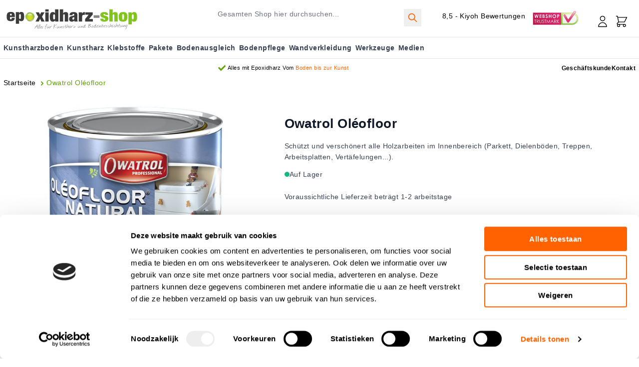

--- FILE ---
content_type: text/html; charset=UTF-8
request_url: https://www.epoxidharz-shop.de/owatrol-oleofloor
body_size: 62383
content:
<!doctype html>
<html lang="de">
<head prefix="og: http://ogp.me/ns# fb: http://ogp.me/ns/fb# product: http://ogp.me/ns/product#">
    <meta charset="utf-8"/>
<meta name="title" content="Owatrol Oléofloor "/>
<meta name="description" content="Owatrol Oléofloor für €52.2 bei epoxidharz-shop DE store kaufen. Kostenlose Lieferung ab €50. ✓ Nur Top-Marken. ✓ Fachkundige Beratung."/>
<meta name="keywords" content="Owatrol Oléofloor"/>
<meta name="robots" content="INDEX,FOLLOW"/>
<meta name="viewport" content="width=device-width, initial-scale=1.0, maximum-scale=5.0, minimum-scale=1.0"/>
<title>Owatrol Oléofloor </title>
        <link rel="stylesheet" type="text/css" media="all" href="https://www.epoxidharz-shop.de/static/version1765854334/frontend/hyva/epoxywinkel/de_DE/css/styles.min.css" />
<link rel="stylesheet" type="text/css" media="all" href="https://www.epoxidharz-shop.de/static/version1765854334/frontend/hyva/epoxywinkel/de_DE/css/custom-common.min.css" />
<link rel="stylesheet" type="text/css" media="all" href="https://www.epoxidharz-shop.de/static/version1765854334/frontend/hyva/epoxywinkel/de_DE/Mollie_Payment/css/styles.min.css" />
<link rel="stylesheet" type="text/css" media="all" href="https://www.epoxidharz-shop.de/static/version1765854334/frontend/hyva/epoxywinkel/de_DE/css/custom-product.min.css" />

<link rel="canonical" href="https://www.epoxidharz-shop.de/owatrol-oleofloor" />
<link rel="icon" type="image/x-icon" href="https://www.epoxidharz-shop.de/media/favicon/websites/9/EPW_FAV_1.png" />
<link rel="shortcut icon" type="image/x-icon" href="https://www.epoxidharz-shop.de/media/favicon/websites/9/EPW_FAV_1.png" />
<link rel="preconnect" href="https://analytics.google.com">
<link rel="preconnect" href="https://www.googletagmanager.com">

<link rel="dns-prefetch" href="https://www.google-analytics.com">
<link rel="dns-prefetch" href="https://www.google.co.in">


<meta name="google-site-verification" content="gNgufwXpdWivS_qyhfQ2fvsfN1GB-UaOBRb7X4vO2TI" />
<meta name="google-site-verification" content="8eAD1O0NRlcEAH86Bo4sSOspJLB-qB9yp0CAsmZoUf4" />
<meta name="google-site-verification" content="GPc1hl2Mztj3zggI4HoE-Zs0jjJEBqSEXG7_U9sgJfE" />
<style>
div#CybotCookiebotDialog button, div#CookiebotWidget button { line-height: 1;}
div#CybotCookiebotDialog {margin: 0px;}

#CybotCookiebotDialogFooter #CybotCookiebotDialogBodyLevelButtonCustomize, #CybotCookiebotDialogFooter #CybotCookiebotDialogBodyLevelButtonLevelOptinAllowallSelection, #CybotCookiebotDialogBodyButtonDecline, #CookiebotWidget-btn-withdraw {  background: #FFF !important; color: #000 !important; }
#CookiebotWidget .CookiebotWidget-consent-details button:hover {background: transparent !important;color: #222 !important;}

#CybotCookiebotDialog .CookieCard .CybotCookiebotDialogDetailBodyContentCookieContainerButton:not(:disabled):not(.disabled), .CookiebotWidget-show-consent-details { background: none !important;    border: none !important;    color: #222222 !important;}#CybotCookiebotDialog a:hover:after, #CybotCookiebotDialog a:hover:before, #CybotCookiebotDialog button:hover:after, #CybotCookiebotDialog button:hover:before {width: 0.5em !important;}
.block-widget-rokanthemes-brand {  overflow: hidden; } 
div#am-cookie-bar {
    z-index: 99999;
}

div[x-bind="overlay('am-cookie-bar-settings')"]  button[x-ref="ambar-settings-done"], div[x-ref=classic-am-cookie-group-info] button.ambar-action-btn {
    width: auto;
    height: 40px !important;
    margin-left: auto;
}

div#am-cookie-bar button.w-full {
  width: auto;
}

div[x-ref="am-cookie-bar-settings"] {
    max-height: 64vh;
    max-width: 750px;
}

div[x-ref="classic-am-cookie-group-info"] {
    max-width: 750px;
    max-height: 70vh;
}

div[x-bind="overlay('am-cookie-bar-settings')"] .btn-secondary:hover,  
div[x-ref="classic-am-cookie-group-info"]  .btn-secondary:hover {
    border-width: 2px !important;
}

div[x-bind="overlay('am-cookie-bar-settings')"] {
    z-index: 99999 !important;
 }

div#recaptcha-invisible {
    display: none !important;
}

* {
text-rendering: optimizeLegibility;
-webkit-font-smoothing: antialiased;
letter-spacing: 0.45px;
text-transform: none!important;
}
.page_footer {
background-color: #ebebeb!important;
}
.tagfix {
    width: auto;
    color: white!important;
    letter-spacing: 1.2px;
    border-radius: 30px;
    color: #5DA201!important;
    border: 1px #5DA201 solid;
    font-size: 0.8rem;
    padding: 0px 20px!important;
    height: 32px;
    line-height: 30px;
}
.tagfix:hover {
    color: white !important;
    background-color: #457901;
}
.headercolorfix {
   color: #5da201!important;
}
.zakelijke_klant {
    margin: 20px 0;
    background-color: #efefef70;
    border-radius: 6px;
    padding: 20px 0 1px 20px;
}
.zakelijke_klant a {
    color: #5da201!important;
    text-decoration: none;
}
.wk_usp_header {
    margin: 0 auto;
    width: auto;
}
.wk_avv {
    text-align: center;
    display: block;
}
.wk_usp {
    display: flex;
    flex-flow: row wrap;
    justify-content:center;
    list-style: none;
    padding: 0;
    margin: 0;
    height: 60px;
}
.wk_item {
    display: inline-flex;
    align-items: center;
    list-style: none;
    padding: 0 10px;
}
.wk_item img {
    height: 2.4vh;
}
.country_flags {
    display: flex;
    flex-flow: row wrap;
    justify-content: center;
    margin: 0 auto;
}
.country_flags ul li {
    display: inline-flex;
    list-style: none;
    justify-content: center;
    align-items: center;
    padding: 1vw;
}
.country_flags img {
    height: 24px;
    width: 24px;
}
.country_flags a {
    font-size: 0.8rem;
    padding: 0 10px
}

@media (max-width: 767px) {

div[x-ref="classic-am-cookie-group-info"] {
    max-width: 90vw;
}

}

.header-wrapper-sticky.enable-sticky img {
    vertical-align: bottom!important;
}


@media (min-width: 1280px) {

.top-home-content .xl\:grid-cols-5 {
    grid-template-columns: repeat(5, minmax(0,1fr));
}

.top-home-content .xl\:grid-cols-5 .boxService {
    margin: 0 15px;
}

.top-home-content .xl\:grid-cols-5 > div:first-child .boxService {
    margin-left: 0px;
}

.top-home-content .xl\:grid-cols-5 > div:last-child .boxService  {
    margin-right: 0px;
}

}
.amblog-post-container ol { list-style-type: number; padding-left: 20px; margin-bottom: 20px;}
.amblog-post-container ul { list-style-type: disc; padding-left: 20px; margin-bottom: 20px;}
</style>
     <!-- Magmodules Alternate Hreflang Tags -->  <link rel="alternate" hreflang="nl-nl" href="https://www.epoxywinkel.nl/owatrol-oleofloor"/> <link rel="alternate" hreflang="nl-be" href="https://www.epoxywinkel.be/owatrol-oleofloor"/> <link rel="alternate" hreflang="de-de" href="https://www.epoxidharz-shop.de/owatrol-oleofloor"/> <!-- Magmodules Alternate Hreflang Tags -->  


     <meta property="og:type" content="product" /><meta property="og:title" content="Owatrol&#x20;Ol&#xE9;ofloor" /><meta property="og:image" content="https://www.epoxidharz-shop.de/media/catalog/product/cache/6517c62f5899ad6aa0ba23ceb3eeff97/o/w/owatrol_pro_oleofloor_natural_1_l_blancant.jpg" /><meta property="og:description" content="" /><meta property="og:url" content="https://www.epoxidharz-shop.de/owatrol-oleofloor" /> <meta property="product:price:amount" content="52.2"/> <meta property="product:price:currency" content="EUR"/>   </head>
<body id="html-body" class="page-product-configurable catalog-product-view product-owatrol-oleofloor page-layout-1column">
 <noscript><iframe src='https://sst.epoxidharz-shop.de/ns.html?id=GTM-5D3PLSP' height='0' width='0' style='display:none;visibility:hidden'></iframe></noscript><input name="form_key" type="hidden" value="dTT4xKrbijO5Ur2h" />
    <noscript>
        <section class="message global noscript border-b-2 border-blue-500 bg-blue-50 shadow-none m-0 px-0 rounded-none font-normal">
            <div class="container text-center">
                <p>
                    <strong>JavaScript scheint in Ihrem Browser deaktiviert zu sein.</strong>
                    <span>
                        Um unsere Website in bester Weise zu erfahren, aktivieren Sie Javascript in Ihrem Browser.                    </span>
                </p>
            </div>
        </section>
    </noscript>



<div class="page-wrapper">
<div x-data="{scrolAtTop: true}">
<div id="header" class="header-container" x-data="initHeader()"
     @keydown.window.escape="searchOpen = false;"
     @private-content-loaded.window="getData(event.detail.data)">
     <div class="container py-3">
		<div class="flex flex-wrap">
			<div class="w-full md:w-1/2 lg:w-1/2 flex flex-row md:hidden top-bar-left">
				
					<div class="top-text-left  flex flex-wrap pt-1 m-auto"><a class="inline-flex mr-4 ml-1" href="https://www.kiyoh.com/reviews/1059670/Epoxywinkel?lang=de" target="_blank" rel="noopener">8,5 - Kiyoh Bewertungen</a> <a href="https://www.keurmerk.info/nl/consumenten/webwinkel/?key=16391" target="_blank" rel="noopener"> <img class="inline-flex  h-8" src="[data-uri]" data-amsrc="https://www.epoxidharz-shop.de/media/wysiwyg/webshop_top.svg" alt="Epoxidharz-shop Qualitätszeichen" width="94" height="28"> </a></div>				
			</div>
		</div>
		<div class="flex flex-wrap">
			
				<div class="w-full md:w-1/3 col-site-logo">
					
					<div class="order-1 sm:order-2 lg:order-1 w-full pb-2 sm:w-auto sm:pb-0 hidden md:block">
    <a class="flex items-center justify-center lg:items-start lg:justify-start  text-xl font-medium tracking-wide text-gray-800
        no-underline hover:no-underline font-title"
       href="https://www.epoxidharz-shop.de/"
       title="epoxidharz-shop.de"
       aria-label="store logo">
        <img class="logoSticky" src="https://www.epoxidharz-shop.de/media/logo/websites/9/logo_epoxywinkel_duits.svg"
             title="epoxidharz-shop.de"
             alt="epoxidharz-shop.de"
            width="275"            height="62"        />
            </a>
</div>				</div>
				<div class="w-full md:w-2/3 relative flex flex-row">
					<div class="w-full flex flex-row  items-center">
						<div class="w-1/6 md:hidden  text-left">
							<span data-action="toggle-nav" class="action nav-toggle" @click="$dispatch('toggle-mobile-menu')" :class="{ 'inline-block': !open }" >
							<svg xmlns="http://www.w3.org/2000/svg" fill="none" viewBox="0 0 24 24" stroke-width="1" stroke="currentColor" class="p-2" width="48" height="48" :class="{ 'hidden' : !open, 'block': open }" aria-hidden="true">
  <path stroke-linecap="round" stroke-linejoin="round" d="M4 6h16M4 12h16M4 18h16"/>
</svg>
							</span>
						</div>
						<div class="w-1/2 md:hidden flex-grow  text-left">
							<div class="float-left pb-2 w-full sm:pb-0 md:hidden inline-flex">
    <a class="flex w-full  items-center justify-center lg:items-start lg:justify-start  text-xl font-medium tracking-wide text-gray-800
        no-underline hover:no-underline font-title"
       href="https://www.epoxidharz-shop.de/"
       title="epoxidharz-shop.de"
       class="logoMobile" 
       aria-label="store logo">
        <img class="logoSticky" src="https://www.epoxidharz-shop.de/media/logo/websites/9/logo_epoxywinkel_duits.svg"
             title="epoxidharz-shop.de"
             alt="epoxidharz-shop.de"
            width="275"            height="62"        />
            </a>
</div>						</div>	
						<div class="md:w-full flex md:block  top-search  text-right items-center">
								<div class="hidden md:inline-block  w-1/2 align-top pt-2 float-left">
									

<div id="search-content" x-show="true">
    <div class="container mx-auto text-black" x-data="initMiniSearchComponent()" @click.away="show = false">
        <form class="form minisearch" id="search_mini_form" action="https://www.epoxidharz-shop.de/catalogsearch/result/" method="get" role="search">
            <div class="relative">
                <label class="sr-only" for="search">
                    Gesamten&#x20;Shop&#x20;hier&#x20;durchsuchen...                </label>
                <input id="search"
                       x-on:input.debounce="getSearchResults()"
                       x-ref="searchInput"
                       type="search"
                       class="w-full md:rounded md:border-gray-300 text-base leading-normal transition appearance-none text-grey-800
                        focus:outline-none focus:border-transparent"
                       autocapitalize="off" autocomplete="off" autocorrect="off"
                       name="q"
                       value=""
                       placeholder="Gesamten&#x20;Shop&#x20;hier&#x20;durchsuchen..."
                       maxlength="128"
                       @search-open.window.debounce.10="
                            $el.focus();
                            $el.select();
                       "
                />
                <button type="submit"
						title="Search"
						class="action p-2 hidden md:block search absolute right-0 top-0  color-orange"
						aria-label="Search"
				>
					<span class="sr-only label">
						Search					</span>

					<svg xmlns="http://www.w3.org/2000/svg" fill="none" viewBox="0 0 24 24" stroke-width="2" stroke="currentColor" class="w-7 h-7 md:h-6 md:w-6 hover:text-black" width="25" height="25" role="img">
  <path stroke-linecap="round" stroke-linejoin="round" d="M21 21l-6-6m2-5a7 7 0 11-14 0 7 7 0 0114 0z"/>
<title>search</title></svg>
				</button>
            </div>
            <div id="search_autocomplete" class="search-autocomplete relative w-full" x-show="show" style="display:none;">
                <div class="absolute bg-white border border-solid border-black z-200 w-full grid grid-cols-1 md:grid-cols-3 text-left">
                    <template x-for="searchResultByType in Object.values(searchResultsByType)">
                        <div class="">
                            <template x-if="searchResultByType.hasOwnProperty(0) && templates[searchResultByType[0].type].title && templates[searchResultByType[0].type].titleRenderer === undefined">
                                <div class="font-bold pt-2 pl-2 text-center" x-text="templates[searchResultByType[0].type].title"></div>
                            </template>
                            <template x-if="searchResultByType.hasOwnProperty(0) && templates[searchResultByType[0].type].titleRenderer !== undefined">
                                <div class="font-bold pt-2 pl-2 text-center" x-text="window[templates[searchResultByType[0].type].titleRenderer](searchResultByType)"></div>
                            </template>

                            <template x-for="searchResult in searchResultByType">
                                <div class="hover:bg-gray-100">
                                                                             <template x-if="searchResult.type == 'term'"><a class="w-full block p-2" x-bind:href="'https://www.epoxidharz-shop.de/catalogsearch/result/?q=' + searchResult.title" :title="searchResult.title"><span class="text-sm" x-text="searchResult.title"></span> <span class="text-sm" x-text="'(' + searchResult.num_results + ')'"></span></a></template>                                                                             <template x-if="searchResult.type == 'product'"><a class="w-full block" :href="searchResult.url" :title="searchResult.title"><div class="grid grid-cols-4 gap-4 p-3"><div><img :src="searchResult.image" class="inline-block" /></div><div class="col-span-3"><span class="text-sm" x-text="searchResult.title"></span> <span class="text-sm font-bold" x-html="searchResult.price"></span></div></div></a></template>                                                                             <template x-if="searchResult.type == 'category'"><a class="w-full block p-2" :href="searchResult.url" :title="searchResult.title"><span class="text-sm italic block text-gray-500" x-text="searchResult.breadcrumb.join(' > ').concat(' > ')"></span> <span class="text-sm" x-text="searchResult.title"></span></a></template>                                                                             <template x-if="searchResult.type == 'product_attribute'"><a class="w-full block p-2" :href="searchResult.url" :title="searchResult.title"><span class="text-sm" x-text="searchResult.title"></span> <span class="text-xs uppercase text-gray-500" x-text="searchResult.attribute_label" style="vertical-align: super;"></span></a></template>                                                                             <template x-if="searchResult.type == 'cms_page'"><a class="w-full block p-2" :href="searchResult.url" :title="searchResult.title"><span class="text-sm" x-text="searchResult.title"></span></a></template>                                                                    </div>
                            </template>
                        </div>
                    </template>
                </div>
            </div>
                    </form>
    </div>
</div>								</div>
								<div class="hidden md:inline-block  w-1/3 align-top pt-2">
								<div class="top-text-left  flex flex-wrap pt-1 m-auto"><a class="inline-flex mr-4 ml-1" href="https://www.kiyoh.com/reviews/1059670/Epoxywinkel?lang=de" target="_blank" rel="noopener">8,5 - Kiyoh Bewertungen</a> <a href="https://www.keurmerk.info/nl/consumenten/webwinkel/?key=16391" target="_blank" rel="noopener"> <img class="inline-flex  h-8" src="[data-uri]" data-amsrc="https://www.epoxidharz-shop.de/media/wysiwyg/webshop_top.svg" alt="Epoxidharz-shop Qualitätszeichen" width="94" height="28"> </a></div>								</div>
								<div class="inline-flex	md:mt-5 pl-4 mr-4">
								
								
								
								<!--Customer Icon & Dropdown-->
								<!-- BLOCK header.customer -->
<div x-data="{ open: false }" class="relative inline-block ml-1 sm:ml-3">
    <a
        href="https&#x3A;&#x2F;&#x2F;www.epoxidharz-shop.de&#x2F;customer&#x2F;account&#x2F;"
        id="customer-menu"
        class="block hover:text-black"
        @click.prevent="open = true"
        :aria-expanded="open ? 'true' : 'false'"
        aria-label="My&#x20;Account"
    >
        <svg xmlns="http://www.w3.org/2000/svg" fill="none" viewBox="0 0 24 24" stroke-width="1" stroke="currentColor" class="h-8 w-8" width="32" height="32" aria-hidden="true">
  <path stroke-linecap="round" stroke-linejoin="round" d="M16 7a4 4 0 11-8 0 4 4 0 018 0zM12 14a7 7 0 00-7 7h14a7 7 0 00-7-7z"/>
</svg>
    </a>
    <nav class="absolute right-0 z-20 w-40 py-2 mt-2 -mr-4 px-1 overflow-auto origin-top-right rounded-sm
        shadow-lg sm:w-48 lg:mt-3 bg-container-lighter"
         x-cloak x-show="open"
         @click.outside="open = false"
         aria-labelledby="customer-menu"
    >
                    <a class="block px-4 py-2 lg:px-5 lg:py-2 hover:bg-gray-100"
               onclick="hyva.setCookie && hyva.setCookie(
                   'login_redirect',
                   window.location.href,
                   1
               )"
               href="https://www.epoxidharz-shop.de/customer/account/index/">
                Anmelden            </a>
                            <a class="block px-4 py-2 lg:px-5 lg:py-2 hover:bg-gray-100"
                   href="https://www.epoxidharz-shop.de/customer/account/create/"
                >
                    Ein Konto erstellen                </a>
                        </nav>
</div><!-- /BLOCK header.customer -->								<!--Cart Icon-->
								<a id="menu-cart-icon"
								   @click.prevent.stop="$dispatch('toggle-cart',{});"								   class=" inline-block ml-1 no-underline sm:ml-3 hover:text-black" 
								   :class="{ 'mini-cart-wrapper enable-sticky': !scrolAtTop, 'relative': scrolAtTop }" @scroll.window="scrolAtTop = (window.pageYOffset > 200) ? false : true"	
								   href="https://www.epoxidharz-shop.de/checkout/cart/index/"
								>
									<span class="sr-only label">
										Cart									</span>

									<svg xmlns="http://www.w3.org/2000/svg" fill="none" viewBox="0 0 24 24" stroke-width="1" stroke="currentColor" class="w-8 h-8 hover:text-black" width="25" height="25" role="img">
  <path stroke-linecap="round" stroke-linejoin="round" d="M3 3h2l.4 2M7 13h10l4-8H5.4M7 13L5.4 5M7 13l-2.293 2.293c-.63.63-.184 1.707.707 1.707H17m0 0a2 2 0 100 4 2 2 0 000-4zm-8 2a2 2 0 11-4 0 2 2 0 014 0z"/>
<title>shopping-cart</title></svg>

									<span x-text="cart.summary_count"
										  class="absolute top-0 right-0 hidden h-5 px-2 py-1 -mt-5 -mr-4 text-xs font-semibold
											leading-none text-center text-white uppercase transform -translate-x-1
											translate-y-1/2 rounded-full bg-primary background-green"
										  :class="{
											'hidden': !cart.summary_count,
											'block': cart.summary_count }"
										  
									></span>
								</a>	
								

							</div>
						
						</div>
						
					</div>
				</div>
			
		</div>
		<!--Search-->
		<div class="md:absolute z-10 w-full border-t shadow-sm bg-container-lighter border-container-lighter p-2"
			 id="search-content2"
			 :class="{ 'block': searchOpen}" x-cloak x-show="searchOpen"
			 @click.outside="searchOpen = false"
		>
			

<div id="search-content" x-show="true">
    <div class="container mx-auto text-black" x-data="initMiniSearchComponent()" @click.away="show = false">
        <form class="form minisearch" id="search_mini_form" action="https://www.epoxidharz-shop.de/catalogsearch/result/" method="get" role="search">
            <div class="relative">
                <label class="sr-only" for="search">
                    Gesamten&#x20;Shop&#x20;hier&#x20;durchsuchen...                </label>
                <input id="search"
                       x-on:input.debounce="getSearchResults()"
                       x-ref="searchInput"
                       type="search"
                       class="w-full md:rounded md:border-gray-300 text-base leading-normal transition appearance-none text-grey-800
                        focus:outline-none focus:border-transparent"
                       autocapitalize="off" autocomplete="off" autocorrect="off"
                       name="q"
                       value=""
                       placeholder="Gesamten&#x20;Shop&#x20;hier&#x20;durchsuchen..."
                       maxlength="128"
                       @search-open.window.debounce.10="
                            $el.focus();
                            $el.select();
                       "
                />
                <button type="submit"
						title="Search"
						class="action p-2 hidden md:block search absolute right-0 top-0  color-orange"
						aria-label="Search"
				>
					<span class="sr-only label">
						Search					</span>

					<svg xmlns="http://www.w3.org/2000/svg" fill="none" viewBox="0 0 24 24" stroke-width="2" stroke="currentColor" class="w-7 h-7 md:h-6 md:w-6 hover:text-black" width="25" height="25" role="img">
  <path stroke-linecap="round" stroke-linejoin="round" d="M21 21l-6-6m2-5a7 7 0 11-14 0 7 7 0 0114 0z"/>
<title>search</title></svg>
				</button>
            </div>
            <div id="search_autocomplete" class="search-autocomplete relative w-full" x-show="show" style="display:none;">
                <div class="absolute bg-white border border-solid border-black z-200 w-full grid grid-cols-1 md:grid-cols-3 text-left">
                    <template x-for="searchResultByType in Object.values(searchResultsByType)">
                        <div class="">
                            <template x-if="searchResultByType.hasOwnProperty(0) && templates[searchResultByType[0].type].title && templates[searchResultByType[0].type].titleRenderer === undefined">
                                <div class="font-bold pt-2 pl-2 text-center" x-text="templates[searchResultByType[0].type].title"></div>
                            </template>
                            <template x-if="searchResultByType.hasOwnProperty(0) && templates[searchResultByType[0].type].titleRenderer !== undefined">
                                <div class="font-bold pt-2 pl-2 text-center" x-text="window[templates[searchResultByType[0].type].titleRenderer](searchResultByType)"></div>
                            </template>

                            <template x-for="searchResult in searchResultByType">
                                <div class="hover:bg-gray-100">
                                                                             <template x-if="searchResult.type == 'term'"><a class="w-full block p-2" x-bind:href="'https://www.epoxidharz-shop.de/catalogsearch/result/?q=' + searchResult.title" :title="searchResult.title"><span class="text-sm" x-text="searchResult.title"></span> <span class="text-sm" x-text="'(' + searchResult.num_results + ')'"></span></a></template>                                                                             <template x-if="searchResult.type == 'product'"><a class="w-full block" :href="searchResult.url" :title="searchResult.title"><div class="grid grid-cols-4 gap-4 p-3"><div><img :src="searchResult.image" class="inline-block" /></div><div class="col-span-3"><span class="text-sm" x-text="searchResult.title"></span> <span class="text-sm font-bold" x-html="searchResult.price"></span></div></div></a></template>                                                                             <template x-if="searchResult.type == 'category'"><a class="w-full block p-2" :href="searchResult.url" :title="searchResult.title"><span class="text-sm italic block text-gray-500" x-text="searchResult.breadcrumb.join(' > ').concat(' > ')"></span> <span class="text-sm" x-text="searchResult.title"></span></a></template>                                                                             <template x-if="searchResult.type == 'product_attribute'"><a class="w-full block p-2" :href="searchResult.url" :title="searchResult.title"><span class="text-sm" x-text="searchResult.title"></span> <span class="text-xs uppercase text-gray-500" x-text="searchResult.attribute_label" style="vertical-align: super;"></span></a></template>                                                                             <template x-if="searchResult.type == 'cms_page'"><a class="w-full block p-2" :href="searchResult.url" :title="searchResult.title"><span class="text-sm" x-text="searchResult.title"></span></a></template>                                                                    </div>
                            </template>
                        </div>
                    </template>
                </div>
            </div>
                    </form>
    </div>
</div>		</div>

		<div class="w-full md:hidden overflow-x-hidden relative mobile-marquee my-2">
		  <ul>
<li class="w-screen flex-none" style="--i: 0; --j: 5;"><a style="font-size: 0.9rem; font-weight: 600; line-height: 1.5em;" href="/advies/category/epoxy-kunst-maken"><img class="inline-block" style="margin: 0 4px;" src="[data-uri]" data-amsrc="https://www.epoxidharz-shop.de/media/amasty/webp/wysiwyg/check_icon_png.webp" alt="Check Mark" width="15" height="15" loading="lazy">Alles für Epoxidharz</a></li>
<li class="w-screen flex-none" style="--i: 1; --j: 5;"><a style="font-size: 0.9rem; font-weight: 600; line-height: 1.5em;" href="/uber-uns"><img class="inline-block" style="margin: 0 4px;" src="[data-uri]" data-amsrc="https://www.epoxidharz-shop.de/media/amasty/webp/wysiwyg/check_icon_png.webp" alt="Check Mark" width="15" height="15" loading="lazy">12 Jahre Erfahrung</a></li>
<li class="w-screen flex-none" style="--i: 2; --j: 5;"><a style="font-size: 0.9rem; font-weight: 600; line-height: 1.5em;" href="https://www.youtube.com/epoxywinkel"><img class="inline-block" style="margin: 0 4px;" src="[data-uri]" data-amsrc="https://www.epoxidharz-shop.de/media/amasty/webp/wysiwyg/check_icon_png.webp" alt="Check Mark" width="15" height="15" loading="lazy">Hilfreiche Hinweise</a></li>
<li class="w-screen flex-none" style="--i: 3; --j: 5;"><a style="font-size: 0.9rem; font-weight: 600; line-height: 1.5em;" href="tel:+0856207090"><img class="inline-block" style="margin: 0 4px;" src="[data-uri]" data-amsrc="https://www.epoxidharz-shop.de/media/amasty/webp/wysiwyg/check_icon_png.webp" alt="Check Mark" width="15" height="15" loading="lazy">Kostenlose Beratung</a></li>
</ul>	
		  
		</div>
	</div>	
	
	 <div class=" md:border-t md:border-b border-grey-200">	
		<div class="header-wrapper-sticky   enabled-header-sticky z-10 relative" :class="{ 'enable-sticky': !scrolAtTop }" @scroll.window="scrolAtTop = (window.pageYOffset > 200) ? false : true">
			<div class="container container-header-sticky flex flex-wrap">
				<div class="logo-sticky hidden" :class="{ 'hidden': scrolAtTop }"><a href="https://www.epoxidharz-shop.de/" title="Logo"><img src="https://www.epoxidharz-shop.de/media/hwd/stickylogo/default/EPW_round_final.png" class="logoSticky" alt="Logo"/></a></div>
				<div class="top-menu top-menu-sticky">
				  <div x-data="initMenuMobile_69736a02280f5()"
     class="z-20 order-2 sm:order-1 lg:order-2 navigation md:hidden font-bold"
>
    <!-- mobile -->
    <div @load.window="setActiveMenu($root)"
         class="bg-container-lighter"
         :class="{'h-screen overflow-x-hidden overflow-y-auto fixed top-0 left-0 w-full' : open}"
         @toggle-mobile-menu.window="open = !open"
         @keydown.window.escape="open=false"
    >
        <div class="flex items-baseline justify-between menu-icon">
            <div class="flex justify-end w-full">
                <span  @click="$dispatch('toggle-mobile-menu')"
                       class="flex items-center justify-center cursor-pointer"
                       :class="{ 'ml-auto': open }">
                    <svg xmlns="http://www.w3.org/2000/svg" fill="none" viewBox="0 0 24 24" stroke-width="2" stroke="currentColor" class="hidden p-4" width="64" height="64" :class="{ 'hidden' : !open, 'block': open }" role="img">
  <path stroke-linecap="round" stroke-linejoin="round" d="M6 18L18 6M6 6l12 12"/>
<title>x</title></svg>
                                    </span>
            </div>
        </div>

        <nav
            class="hidden w-full duration-150 ease-in-out transform border-t transition-display border-container"
            :class="{ 'hidden' : !open }"
        >
                    <div class="level-0 w-full">
                <span
                    class="flex items-center transition-transform duration-150 ease-in-out transform"
                    :class="{
                        '-translate-x-full' : mobilePanelActiveId,
                        'translate-x-0' : !mobilePanelActiveId
                    }"
                >
                    <a class="flex items-center w-full px-8 py-4 border-b cursor-pointer
                        bg-container-lighter border-container level-0"
                       href="https://www.epoxidharz-shop.de/kunstharzboden"
                       title="Kunstharzboden">
                        Kunstharzboden                    </a>
                                        <span class="absolute right-0 flex w-8 h-8 mr-8 border rounded cursor-pointer
                        bg-container-lighter border-container"
                          @click="mobilePanelActiveId =
                          mobilePanelActiveId === 'category-node-451' ?
                           0 : 'category-node-451'"
                    >
                        <svg xmlns="http://www.w3.org/2000/svg" fill="none" viewBox="0 0 24 24" stroke-width="2" stroke="currentColor" class="w-full h-full p-1" width="24" height="24" role="img">
  <path stroke-linecap="round" stroke-linejoin="round" d="M9 5l7 7-7 7"/>
<title>chevron-right</title></svg>
                    </span>
                                    </span>
                                    <div
                        class="absolute top-0 right-0 z-10 w-full h-full transition-transform duration-200 ease-in-out
                            translate-x-full transform bg-container-lighter"
                        :class="{
                            'translate-x-full' : mobilePanelActiveId !== 'category-node-451',
                            'translate-x-0' : mobilePanelActiveId === 'category-node-451',
                        }"
                    >
                        <span class="flex items-center px-8 py-4 border-b cursor-pointer bg-container border-container"
                              @click="mobilePanelActiveId = 0"
                        >
                            <svg xmlns="http://www.w3.org/2000/svg" fill="none" viewBox="0 0 24 24" stroke-width="2" stroke="currentColor" width="24" height="24" role="img">
  <path stroke-linecap="round" stroke-linejoin="round" d="M15 19l-7-7 7-7"/>
<title>chevron-left</title></svg>
                            <span class="ml-4">
                                Kunstharzboden                            </span>
                        </span>
                        
                        
                            <a href="https://www.epoxidharz-shop.de/kunstharzboden/gussboden"
                               title="Gussb&#xF6;den"
                               class="flex items-center w-full px-8 py-4 border-b cursor-pointer
                                bg-container-lighter border-container"
                            >
                                <span class="w-6"></span>
                                <span class="ml-4 text-base text-gray-700 lg:ml-0">
                                    Gussböden                                </span>
                            </a>
                        
                            <a href="https://www.epoxidharz-shop.de/kunstharzboden/bodenbeschichtung"
                               title="Bodenbeschichtung"
                               class="flex items-center w-full px-8 py-4 border-b cursor-pointer
                                bg-container-lighter border-container"
                            >
                                <span class="w-6"></span>
                                <span class="ml-4 text-base text-gray-700 lg:ml-0">
                                    Bodenbeschichtung                                </span>
                            </a>
                        
                            <a href="https://www.epoxidharz-shop.de/kunstharzboden/epoxidharz-boden"
                               title="Epoxidharz&#x20;boden"
                               class="flex items-center w-full px-8 py-4 border-b cursor-pointer
                                bg-container-lighter border-container"
                            >
                                <span class="w-6"></span>
                                <span class="ml-4 text-base text-gray-700 lg:ml-0">
                                    Epoxidharz boden                                </span>
                            </a>
                        
                            <a href="https://www.epoxidharz-shop.de/kunstharzboden/wohnbeton"
                               title="Wohnbeton"
                               class="flex items-center w-full px-8 py-4 border-b cursor-pointer
                                bg-container-lighter border-container"
                            >
                                <span class="w-6"></span>
                                <span class="ml-4 text-base text-gray-700 lg:ml-0">
                                    Wohnbeton                                </span>
                            </a>
                        
                            <a href="https://www.epoxidharz-shop.de/kunstharzboden/lavastein-designboden"
                               title="Lavastein&#x20;Designboden"
                               class="flex items-center w-full px-8 py-4 border-b cursor-pointer
                                bg-container-lighter border-container"
                            >
                                <span class="w-6"></span>
                                <span class="ml-4 text-base text-gray-700 lg:ml-0">
                                    Lavastein Designboden                                </span>
                            </a>
                        
                            <a href="https://www.epoxidharz-shop.de/kunstharzboden/kratzspachtel"
                               title="Kratzspachtel"
                               class="flex items-center w-full px-8 py-4 border-b cursor-pointer
                                bg-container-lighter border-container"
                            >
                                <span class="w-6"></span>
                                <span class="ml-4 text-base text-gray-700 lg:ml-0">
                                    Kratzspachtel                                </span>
                            </a>
                        
                            <a href="https://www.epoxidharz-shop.de/kunstharzboden/decklacke"
                               title="Decklacke"
                               class="flex items-center w-full px-8 py-4 border-b cursor-pointer
                                bg-container-lighter border-container"
                            >
                                <span class="w-6"></span>
                                <span class="ml-4 text-base text-gray-700 lg:ml-0">
                                    Decklacke                                </span>
                            </a>
                        
                            <a href="https://www.epoxidharz-shop.de/kunstharzboden/epoxy-grundierung"
                               title="Epoxy&#x20;Grundierung"
                               class="flex items-center w-full px-8 py-4 border-b cursor-pointer
                                bg-container-lighter border-container"
                            >
                                <span class="w-6"></span>
                                <span class="ml-4 text-base text-gray-700 lg:ml-0">
                                    Epoxy Grundierung                                </span>
                            </a>
                        
                            <a href="https://www.epoxidharz-shop.de/kunstharzboden/farbflocken"
                               title="Farbflocken"
                               class="flex items-center w-full px-8 py-4 border-b cursor-pointer
                                bg-container-lighter border-container"
                            >
                                <span class="w-6"></span>
                                <span class="ml-4 text-base text-gray-700 lg:ml-0">
                                    Farbflocken                                </span>
                            </a>
                        
                            <a href="https://www.epoxidharz-shop.de/kunstharzboden/boden-rutschfest"
                               title="Boden&#x20;rutschfest"
                               class="flex items-center w-full px-8 py-4 border-b cursor-pointer
                                bg-container-lighter border-container"
                            >
                                <span class="w-6"></span>
                                <span class="ml-4 text-base text-gray-700 lg:ml-0">
                                    Boden rutschfest                                </span>
                            </a>
                        
                            <a href="https://www.epoxidharz-shop.de/kunstharzboden/epoxidreparatur"
                               title="Epoxidreparatur"
                               class="flex items-center w-full px-8 py-4 border-b cursor-pointer
                                bg-container-lighter border-container"
                            >
                                <span class="w-6"></span>
                                <span class="ml-4 text-base text-gray-700 lg:ml-0">
                                    Epoxidreparatur                                </span>
                            </a>
                        
                            <a href="https://www.epoxidharz-shop.de/kunstharzboden/kellenboden"
                               title="Kellenboden"
                               class="flex items-center w-full px-8 py-4 border-b cursor-pointer
                                bg-container-lighter border-container"
                            >
                                <span class="w-6"></span>
                                <span class="ml-4 text-base text-gray-700 lg:ml-0">
                                    Kellenboden                                </span>
                            </a>
                                            </div>
                            </div>
                    <div class="level-0 w-full">
                <span
                    class="flex items-center transition-transform duration-150 ease-in-out transform"
                    :class="{
                        '-translate-x-full' : mobilePanelActiveId,
                        'translate-x-0' : !mobilePanelActiveId
                    }"
                >
                    <a class="flex items-center w-full px-8 py-4 border-b cursor-pointer
                        bg-container-lighter border-container level-0"
                       href="https://www.epoxidharz-shop.de/kunstharz"
                       title="Kunstharz">
                        Kunstharz                    </a>
                                        <span class="absolute right-0 flex w-8 h-8 mr-8 border rounded cursor-pointer
                        bg-container-lighter border-container"
                          @click="mobilePanelActiveId =
                          mobilePanelActiveId === 'category-node-488' ?
                           0 : 'category-node-488'"
                    >
                        <svg xmlns="http://www.w3.org/2000/svg" fill="none" viewBox="0 0 24 24" stroke-width="2" stroke="currentColor" class="w-full h-full p-1" width="24" height="24" role="img">
  <path stroke-linecap="round" stroke-linejoin="round" d="M9 5l7 7-7 7"/>
<title>chevron-right</title></svg>
                    </span>
                                    </span>
                                    <div
                        class="absolute top-0 right-0 z-10 w-full h-full transition-transform duration-200 ease-in-out
                            translate-x-full transform bg-container-lighter"
                        :class="{
                            'translate-x-full' : mobilePanelActiveId !== 'category-node-488',
                            'translate-x-0' : mobilePanelActiveId === 'category-node-488',
                        }"
                    >
                        <span class="flex items-center px-8 py-4 border-b cursor-pointer bg-container border-container"
                              @click="mobilePanelActiveId = 0"
                        >
                            <svg xmlns="http://www.w3.org/2000/svg" fill="none" viewBox="0 0 24 24" stroke-width="2" stroke="currentColor" width="24" height="24" role="img">
  <path stroke-linecap="round" stroke-linejoin="round" d="M15 19l-7-7 7-7"/>
<title>chevron-left</title></svg>
                            <span class="ml-4">
                                Kunstharz                            </span>
                        </span>
                        
                        
                            <a href="https://www.epoxidharz-shop.de/kunstharz/resin-art"
                               title="Resin&#x20;Art"
                               class="flex items-center w-full px-8 py-4 border-b cursor-pointer
                                bg-container-lighter border-container"
                            >
                                <span class="w-6"></span>
                                <span class="ml-4 text-base text-gray-700 lg:ml-0">
                                    Resin Art                                </span>
                            </a>
                        
                            <a href="https://www.epoxidharz-shop.de/kunstharz/kleine-gussteile"
                               title="Kleine&#x20;Gussteile"
                               class="flex items-center w-full px-8 py-4 border-b cursor-pointer
                                bg-container-lighter border-container"
                            >
                                <span class="w-6"></span>
                                <span class="ml-4 text-base text-gray-700 lg:ml-0">
                                    Kleine Gussteile                                </span>
                            </a>
                        
                            <a href="https://www.epoxidharz-shop.de/kunstharz/grosse-gussteile"
                               title="Gro&#xDF;e&#x20;Gussteile"
                               class="flex items-center w-full px-8 py-4 border-b cursor-pointer
                                bg-container-lighter border-container"
                            >
                                <span class="w-6"></span>
                                <span class="ml-4 text-base text-gray-700 lg:ml-0">
                                    Große Gussteile                                </span>
                            </a>
                        
                            <a href="https://www.epoxidharz-shop.de/kunstharz/giessharz"
                               title="Gie&#xDF;harz"
                               class="flex items-center w-full px-8 py-4 border-b cursor-pointer
                                bg-container-lighter border-container"
                            >
                                <span class="w-6"></span>
                                <span class="ml-4 text-base text-gray-700 lg:ml-0">
                                    Gießharz                                </span>
                            </a>
                        
                            <a href="https://www.epoxidharz-shop.de/kunstharz/epoxidharz-bodenbeschichtung"
                               title="Epoxidharz&#x20;Bodenbeschichtung"
                               class="flex items-center w-full px-8 py-4 border-b cursor-pointer
                                bg-container-lighter border-container"
                            >
                                <span class="w-6"></span>
                                <span class="ml-4 text-base text-gray-700 lg:ml-0">
                                    Epoxidharz Bodenbeschichtung                                </span>
                            </a>
                        
                            <a href="https://www.epoxidharz-shop.de/kunstharz/epoxidharz"
                               title="Epoxidharz"
                               class="flex items-center w-full px-8 py-4 border-b cursor-pointer
                                bg-container-lighter border-container"
                            >
                                <span class="w-6"></span>
                                <span class="ml-4 text-base text-gray-700 lg:ml-0">
                                    Epoxidharz                                </span>
                            </a>
                        
                            <a href="https://www.epoxidharz-shop.de/kunstharz/laminierung"
                               title="Laminierung"
                               class="flex items-center w-full px-8 py-4 border-b cursor-pointer
                                bg-container-lighter border-container"
                            >
                                <span class="w-6"></span>
                                <span class="ml-4 text-base text-gray-700 lg:ml-0">
                                    Laminierung                                </span>
                            </a>
                        
                            <a href="https://www.epoxidharz-shop.de/kunstharz/epoxidharz-farbe"
                               title="Epoxidharz&#x20;Farbe"
                               class="flex items-center w-full px-8 py-4 border-b cursor-pointer
                                bg-container-lighter border-container"
                            >
                                <span class="w-6"></span>
                                <span class="ml-4 text-base text-gray-700 lg:ml-0">
                                    Epoxidharz Farbe                                </span>
                            </a>
                        
                            <a href="https://www.epoxidharz-shop.de/kunstharz/epoxid-spachtelmasse"
                               title="Epoxid&#x20;Spachtelmasse"
                               class="flex items-center w-full px-8 py-4 border-b cursor-pointer
                                bg-container-lighter border-container"
                            >
                                <span class="w-6"></span>
                                <span class="ml-4 text-base text-gray-700 lg:ml-0">
                                    Epoxid Spachtelmasse                                </span>
                            </a>
                        
                            <a href="https://www.epoxidharz-shop.de/kunstharz/hilfmittel"
                               title="Hilfmittel"
                               class="flex items-center w-full px-8 py-4 border-b cursor-pointer
                                bg-container-lighter border-container"
                            >
                                <span class="w-6"></span>
                                <span class="ml-4 text-base text-gray-700 lg:ml-0">
                                    Hilfmittel                                </span>
                            </a>
                                            </div>
                            </div>
                    <div class="level-0 w-full">
                <span
                    class="flex items-center transition-transform duration-150 ease-in-out transform"
                    :class="{
                        '-translate-x-full' : mobilePanelActiveId,
                        'translate-x-0' : !mobilePanelActiveId
                    }"
                >
                    <a class="flex items-center w-full px-8 py-4 border-b cursor-pointer
                        bg-container-lighter border-container level-0"
                       href="https://www.epoxidharz-shop.de/klebstoffe"
                       title="Klebstoffe">
                        Klebstoffe                    </a>
                                        <span class="absolute right-0 flex w-8 h-8 mr-8 border rounded cursor-pointer
                        bg-container-lighter border-container"
                          @click="mobilePanelActiveId =
                          mobilePanelActiveId === 'category-node-477' ?
                           0 : 'category-node-477'"
                    >
                        <svg xmlns="http://www.w3.org/2000/svg" fill="none" viewBox="0 0 24 24" stroke-width="2" stroke="currentColor" class="w-full h-full p-1" width="24" height="24" role="img">
  <path stroke-linecap="round" stroke-linejoin="round" d="M9 5l7 7-7 7"/>
<title>chevron-right</title></svg>
                    </span>
                                    </span>
                                    <div
                        class="absolute top-0 right-0 z-10 w-full h-full transition-transform duration-200 ease-in-out
                            translate-x-full transform bg-container-lighter"
                        :class="{
                            'translate-x-full' : mobilePanelActiveId !== 'category-node-477',
                            'translate-x-0' : mobilePanelActiveId === 'category-node-477',
                        }"
                    >
                        <span class="flex items-center px-8 py-4 border-b cursor-pointer bg-container border-container"
                              @click="mobilePanelActiveId = 0"
                        >
                            <svg xmlns="http://www.w3.org/2000/svg" fill="none" viewBox="0 0 24 24" stroke-width="2" stroke="currentColor" width="24" height="24" role="img">
  <path stroke-linecap="round" stroke-linejoin="round" d="M15 19l-7-7 7-7"/>
<title>chevron-left</title></svg>
                            <span class="ml-4">
                                Klebstoffe                            </span>
                        </span>
                        
                        
                            <a href="https://www.epoxidharz-shop.de/klebstoffe/parkettklebstoffe"
                               title="Parkettklebstoffe"
                               class="flex items-center w-full px-8 py-4 border-b cursor-pointer
                                bg-container-lighter border-container"
                            >
                                <span class="w-6"></span>
                                <span class="ml-4 text-base text-gray-700 lg:ml-0">
                                    Parkettklebstoffe                                </span>
                            </a>
                        
                            <a href="https://www.epoxidharz-shop.de/klebstoffe/fliesenkleber"
                               title="Fliesenkleber"
                               class="flex items-center w-full px-8 py-4 border-b cursor-pointer
                                bg-container-lighter border-container"
                            >
                                <span class="w-6"></span>
                                <span class="ml-4 text-base text-gray-700 lg:ml-0">
                                    Fliesenkleber                                </span>
                            </a>
                        
                            <a href="https://www.epoxidharz-shop.de/klebstoffe/kunstoffkleber"
                               title="Kunstoffkleber"
                               class="flex items-center w-full px-8 py-4 border-b cursor-pointer
                                bg-container-lighter border-container"
                            >
                                <span class="w-6"></span>
                                <span class="ml-4 text-base text-gray-700 lg:ml-0">
                                    Kunstoffkleber                                </span>
                            </a>
                        
                            <a href="https://www.epoxidharz-shop.de/klebstoffe/epoxid-kleber"
                               title="Epoxid&#x20;Kleber"
                               class="flex items-center w-full px-8 py-4 border-b cursor-pointer
                                bg-container-lighter border-container"
                            >
                                <span class="w-6"></span>
                                <span class="ml-4 text-base text-gray-700 lg:ml-0">
                                    Epoxid Kleber                                </span>
                            </a>
                        
                            <a href="https://www.epoxidharz-shop.de/klebstoffe/2-komponenten-kleber"
                               title="2&#x20;Komponenten&#x20;Kleber"
                               class="flex items-center w-full px-8 py-4 border-b cursor-pointer
                                bg-container-lighter border-container"
                            >
                                <span class="w-6"></span>
                                <span class="ml-4 text-base text-gray-700 lg:ml-0">
                                    2 Komponenten Kleber                                </span>
                            </a>
                        
                            <a href="https://www.epoxidharz-shop.de/klebstoffe/gummikleber"
                               title="Gummikleber"
                               class="flex items-center w-full px-8 py-4 border-b cursor-pointer
                                bg-container-lighter border-container"
                            >
                                <span class="w-6"></span>
                                <span class="ml-4 text-base text-gray-700 lg:ml-0">
                                    Gummikleber                                </span>
                            </a>
                        
                            <a href="https://www.epoxidharz-shop.de/klebstoffe/holzkleber"
                               title="Holzkleber"
                               class="flex items-center w-full px-8 py-4 border-b cursor-pointer
                                bg-container-lighter border-container"
                            >
                                <span class="w-6"></span>
                                <span class="ml-4 text-base text-gray-700 lg:ml-0">
                                    Holzkleber                                </span>
                            </a>
                                            </div>
                            </div>
                    <div class="level-0 w-full">
                <span
                    class="flex items-center transition-transform duration-150 ease-in-out transform"
                    :class="{
                        '-translate-x-full' : mobilePanelActiveId,
                        'translate-x-0' : !mobilePanelActiveId
                    }"
                >
                    <a class="flex items-center w-full px-8 py-4 border-b cursor-pointer
                        bg-container-lighter border-container level-0"
                       href="https://www.epoxidharz-shop.de/pakete"
                       title="Pakete">
                        Pakete                    </a>
                                        <span class="absolute right-0 flex w-8 h-8 mr-8 border rounded cursor-pointer
                        bg-container-lighter border-container"
                          @click="mobilePanelActiveId =
                          mobilePanelActiveId === 'category-node-463' ?
                           0 : 'category-node-463'"
                    >
                        <svg xmlns="http://www.w3.org/2000/svg" fill="none" viewBox="0 0 24 24" stroke-width="2" stroke="currentColor" class="w-full h-full p-1" width="24" height="24" role="img">
  <path stroke-linecap="round" stroke-linejoin="round" d="M9 5l7 7-7 7"/>
<title>chevron-right</title></svg>
                    </span>
                                    </span>
                                    <div
                        class="absolute top-0 right-0 z-10 w-full h-full transition-transform duration-200 ease-in-out
                            translate-x-full transform bg-container-lighter"
                        :class="{
                            'translate-x-full' : mobilePanelActiveId !== 'category-node-463',
                            'translate-x-0' : mobilePanelActiveId === 'category-node-463',
                        }"
                    >
                        <span class="flex items-center px-8 py-4 border-b cursor-pointer bg-container border-container"
                              @click="mobilePanelActiveId = 0"
                        >
                            <svg xmlns="http://www.w3.org/2000/svg" fill="none" viewBox="0 0 24 24" stroke-width="2" stroke="currentColor" width="24" height="24" role="img">
  <path stroke-linecap="round" stroke-linejoin="round" d="M15 19l-7-7 7-7"/>
<title>chevron-left</title></svg>
                            <span class="ml-4">
                                Pakete                            </span>
                        </span>
                        
                        
                            <a href="https://www.epoxidharz-shop.de/pakete/gussbodenpakete"
                               title="Gussbodenpakete"
                               class="flex items-center w-full px-8 py-4 border-b cursor-pointer
                                bg-container-lighter border-container"
                            >
                                <span class="w-6"></span>
                                <span class="ml-4 text-base text-gray-700 lg:ml-0">
                                    Gussbodenpakete                                </span>
                            </a>
                        
                            <a href="https://www.epoxidharz-shop.de/pakete/epoxid-bodenpakete"
                               title="Epoxid&#x20;Bodenpakete"
                               class="flex items-center w-full px-8 py-4 border-b cursor-pointer
                                bg-container-lighter border-container"
                            >
                                <span class="w-6"></span>
                                <span class="ml-4 text-base text-gray-700 lg:ml-0">
                                    Epoxid Bodenpakete                                </span>
                            </a>
                        
                            <a href="https://www.epoxidharz-shop.de/pakete/bodenbeschichtungs-pakete"
                               title="Bodenbeschichtungs&#x20;pakete"
                               class="flex items-center w-full px-8 py-4 border-b cursor-pointer
                                bg-container-lighter border-container"
                            >
                                <span class="w-6"></span>
                                <span class="ml-4 text-base text-gray-700 lg:ml-0">
                                    Bodenbeschichtungs pakete                                </span>
                            </a>
                        
                            <a href="https://www.epoxidharz-shop.de/pakete/lavastein-designboden-pakete"
                               title="Lavastein&#x20;Designb&#xF6;den&#x20;Pakete"
                               class="flex items-center w-full px-8 py-4 border-b cursor-pointer
                                bg-container-lighter border-container"
                            >
                                <span class="w-6"></span>
                                <span class="ml-4 text-base text-gray-700 lg:ml-0">
                                    Lavastein Designböden Pakete                                </span>
                            </a>
                        
                            <a href="https://www.epoxidharz-shop.de/pakete/egaline-pakete"
                               title="Egaline&#x20;Pakete"
                               class="flex items-center w-full px-8 py-4 border-b cursor-pointer
                                bg-container-lighter border-container"
                            >
                                <span class="w-6"></span>
                                <span class="ml-4 text-base text-gray-700 lg:ml-0">
                                    Egaline Pakete                                </span>
                            </a>
                        
                            <a href="https://www.epoxidharz-shop.de/pakete/sportbodensystem-aus-gummi"
                               title="Sportbodensystem&#x20;aus&#x20;Gummi"
                               class="flex items-center w-full px-8 py-4 border-b cursor-pointer
                                bg-container-lighter border-container"
                            >
                                <span class="w-6"></span>
                                <span class="ml-4 text-base text-gray-700 lg:ml-0">
                                    Sportbodensystem aus Gummi                                </span>
                            </a>
                                            </div>
                            </div>
                    <div class="level-0 w-full">
                <span
                    class="flex items-center transition-transform duration-150 ease-in-out transform"
                    :class="{
                        '-translate-x-full' : mobilePanelActiveId,
                        'translate-x-0' : !mobilePanelActiveId
                    }"
                >
                    <a class="flex items-center w-full px-8 py-4 border-b cursor-pointer
                        bg-container-lighter border-container level-0"
                       href="https://www.epoxidharz-shop.de/bodenausgleich"
                       title="Bodenausgleich">
                        Bodenausgleich                    </a>
                                        <span class="absolute right-0 flex w-8 h-8 mr-8 border rounded cursor-pointer
                        bg-container-lighter border-container"
                          @click="mobilePanelActiveId =
                          mobilePanelActiveId === 'category-node-467' ?
                           0 : 'category-node-467'"
                    >
                        <svg xmlns="http://www.w3.org/2000/svg" fill="none" viewBox="0 0 24 24" stroke-width="2" stroke="currentColor" class="w-full h-full p-1" width="24" height="24" role="img">
  <path stroke-linecap="round" stroke-linejoin="round" d="M9 5l7 7-7 7"/>
<title>chevron-right</title></svg>
                    </span>
                                    </span>
                                    <div
                        class="absolute top-0 right-0 z-10 w-full h-full transition-transform duration-200 ease-in-out
                            translate-x-full transform bg-container-lighter"
                        :class="{
                            'translate-x-full' : mobilePanelActiveId !== 'category-node-467',
                            'translate-x-0' : mobilePanelActiveId === 'category-node-467',
                        }"
                    >
                        <span class="flex items-center px-8 py-4 border-b cursor-pointer bg-container border-container"
                              @click="mobilePanelActiveId = 0"
                        >
                            <svg xmlns="http://www.w3.org/2000/svg" fill="none" viewBox="0 0 24 24" stroke-width="2" stroke="currentColor" width="24" height="24" role="img">
  <path stroke-linecap="round" stroke-linejoin="round" d="M15 19l-7-7 7-7"/>
<title>chevron-left</title></svg>
                            <span class="ml-4">
                                Bodenausgleich                            </span>
                        </span>
                        
                        
                            <a href="https://www.epoxidharz-shop.de/bodenausgleich/ausgleichsmasse"
                               title="Ausgleichsmasse"
                               class="flex items-center w-full px-8 py-4 border-b cursor-pointer
                                bg-container-lighter border-container"
                            >
                                <span class="w-6"></span>
                                <span class="ml-4 text-base text-gray-700 lg:ml-0">
                                    Ausgleichsmasse                                </span>
                            </a>
                        
                            <a href="https://www.epoxidharz-shop.de/bodenausgleich/grundierungen"
                               title="Grundierungen"
                               class="flex items-center w-full px-8 py-4 border-b cursor-pointer
                                bg-container-lighter border-container"
                            >
                                <span class="w-6"></span>
                                <span class="ml-4 text-base text-gray-700 lg:ml-0">
                                    Grundierungen                                </span>
                            </a>
                        
                            <a href="https://www.epoxidharz-shop.de/bodenausgleich/zementestrich"
                               title="Zementestrich"
                               class="flex items-center w-full px-8 py-4 border-b cursor-pointer
                                bg-container-lighter border-container"
                            >
                                <span class="w-6"></span>
                                <span class="ml-4 text-base text-gray-700 lg:ml-0">
                                    Zementestrich                                </span>
                            </a>
                        
                            <a href="https://www.epoxidharz-shop.de/bodenausgleich/duschrinne"
                               title="Duschrinne"
                               class="flex items-center w-full px-8 py-4 border-b cursor-pointer
                                bg-container-lighter border-container"
                            >
                                <span class="w-6"></span>
                                <span class="ml-4 text-base text-gray-700 lg:ml-0">
                                    Duschrinne                                </span>
                            </a>
                        
                            <a href="https://www.epoxidharz-shop.de/bodenausgleich/profile-und-regal"
                               title="Profile&#x20;und&#x20;Regal"
                               class="flex items-center w-full px-8 py-4 border-b cursor-pointer
                                bg-container-lighter border-container"
                            >
                                <span class="w-6"></span>
                                <span class="ml-4 text-base text-gray-700 lg:ml-0">
                                    Profile und Regal                                </span>
                            </a>
                                            </div>
                            </div>
                    <div class="level-0 w-full">
                <span
                    class="flex items-center transition-transform duration-150 ease-in-out transform"
                    :class="{
                        '-translate-x-full' : mobilePanelActiveId,
                        'translate-x-0' : !mobilePanelActiveId
                    }"
                >
                    <a class="flex items-center w-full px-8 py-4 border-b cursor-pointer
                        bg-container-lighter border-container level-0"
                       href="https://www.epoxidharz-shop.de/bodenpflege"
                       title="Bodenpflege">
                        Bodenpflege                    </a>
                                        <span class="absolute right-0 flex w-8 h-8 mr-8 border rounded cursor-pointer
                        bg-container-lighter border-container"
                          @click="mobilePanelActiveId =
                          mobilePanelActiveId === 'category-node-485' ?
                           0 : 'category-node-485'"
                    >
                        <svg xmlns="http://www.w3.org/2000/svg" fill="none" viewBox="0 0 24 24" stroke-width="2" stroke="currentColor" class="w-full h-full p-1" width="24" height="24" role="img">
  <path stroke-linecap="round" stroke-linejoin="round" d="M9 5l7 7-7 7"/>
<title>chevron-right</title></svg>
                    </span>
                                    </span>
                                    <div
                        class="absolute top-0 right-0 z-10 w-full h-full transition-transform duration-200 ease-in-out
                            translate-x-full transform bg-container-lighter"
                        :class="{
                            'translate-x-full' : mobilePanelActiveId !== 'category-node-485',
                            'translate-x-0' : mobilePanelActiveId === 'category-node-485',
                        }"
                    >
                        <span class="flex items-center px-8 py-4 border-b cursor-pointer bg-container border-container"
                              @click="mobilePanelActiveId = 0"
                        >
                            <svg xmlns="http://www.w3.org/2000/svg" fill="none" viewBox="0 0 24 24" stroke-width="2" stroke="currentColor" width="24" height="24" role="img">
  <path stroke-linecap="round" stroke-linejoin="round" d="M15 19l-7-7 7-7"/>
<title>chevron-left</title></svg>
                            <span class="ml-4">
                                Bodenpflege                            </span>
                        </span>
                        
                        
                            <a href="https://www.epoxidharz-shop.de/bodenpflege/mobelgleiter"
                               title="M&#xF6;belgleiter"
                               class="flex items-center w-full px-8 py-4 border-b cursor-pointer
                                bg-container-lighter border-container"
                            >
                                <span class="w-6"></span>
                                <span class="ml-4 text-base text-gray-700 lg:ml-0">
                                    Möbelgleiter                                </span>
                            </a>
                        
                            <a href="https://www.epoxidharz-shop.de/bodenpflege/eingangsmatte"
                               title="Eingangsmatte"
                               class="flex items-center w-full px-8 py-4 border-b cursor-pointer
                                bg-container-lighter border-container"
                            >
                                <span class="w-6"></span>
                                <span class="ml-4 text-base text-gray-700 lg:ml-0">
                                    Eingangsmatte                                </span>
                            </a>
                        
                            <a href="https://www.epoxidharz-shop.de/bodenpflege/malervlies"
                               title="Malervlies"
                               class="flex items-center w-full px-8 py-4 border-b cursor-pointer
                                bg-container-lighter border-container"
                            >
                                <span class="w-6"></span>
                                <span class="ml-4 text-base text-gray-700 lg:ml-0">
                                    Malervlies                                </span>
                            </a>
                        
                            <a href="https://www.epoxidharz-shop.de/bodenpflege/kunstoffboden-pflege"
                               title="Kunstoffboden&#x20;Pflege"
                               class="flex items-center w-full px-8 py-4 border-b cursor-pointer
                                bg-container-lighter border-container"
                            >
                                <span class="w-6"></span>
                                <span class="ml-4 text-base text-gray-700 lg:ml-0">
                                    Kunstoffboden Pflege                                </span>
                            </a>
                        
                            <a href="https://www.epoxidharz-shop.de/bodenpflege/parketboden-pflege"
                               title="Parketboden&#x20;Pflege"
                               class="flex items-center w-full px-8 py-4 border-b cursor-pointer
                                bg-container-lighter border-container"
                            >
                                <span class="w-6"></span>
                                <span class="ml-4 text-base text-gray-700 lg:ml-0">
                                    Parketboden Pflege                                </span>
                            </a>
                                            </div>
                            </div>
                    <div class="level-0 w-full">
                <span
                    class="flex items-center transition-transform duration-150 ease-in-out transform"
                    :class="{
                        '-translate-x-full' : mobilePanelActiveId,
                        'translate-x-0' : !mobilePanelActiveId
                    }"
                >
                    <a class="flex items-center w-full px-8 py-4 border-b cursor-pointer
                        bg-container-lighter border-container level-0"
                       href="https://www.epoxidharz-shop.de/wandverkleidung"
                       title="Wandverkleidung">
                        Wandverkleidung                    </a>
                                        <span class="absolute right-0 flex w-8 h-8 mr-8 border rounded cursor-pointer
                        bg-container-lighter border-container"
                          @click="mobilePanelActiveId =
                          mobilePanelActiveId === 'category-node-470' ?
                           0 : 'category-node-470'"
                    >
                        <svg xmlns="http://www.w3.org/2000/svg" fill="none" viewBox="0 0 24 24" stroke-width="2" stroke="currentColor" class="w-full h-full p-1" width="24" height="24" role="img">
  <path stroke-linecap="round" stroke-linejoin="round" d="M9 5l7 7-7 7"/>
<title>chevron-right</title></svg>
                    </span>
                                    </span>
                                    <div
                        class="absolute top-0 right-0 z-10 w-full h-full transition-transform duration-200 ease-in-out
                            translate-x-full transform bg-container-lighter"
                        :class="{
                            'translate-x-full' : mobilePanelActiveId !== 'category-node-470',
                            'translate-x-0' : mobilePanelActiveId === 'category-node-470',
                        }"
                    >
                        <span class="flex items-center px-8 py-4 border-b cursor-pointer bg-container border-container"
                              @click="mobilePanelActiveId = 0"
                        >
                            <svg xmlns="http://www.w3.org/2000/svg" fill="none" viewBox="0 0 24 24" stroke-width="2" stroke="currentColor" width="24" height="24" role="img">
  <path stroke-linecap="round" stroke-linejoin="round" d="M15 19l-7-7 7-7"/>
<title>chevron-left</title></svg>
                            <span class="ml-4">
                                Wandverkleidung                            </span>
                        </span>
                        
                        
                            <a href="https://www.epoxidharz-shop.de/wandverkleidung/beton-cire"
                               title="Beton&#x20;Cire"
                               class="flex items-center w-full px-8 py-4 border-b cursor-pointer
                                bg-container-lighter border-container"
                            >
                                <span class="w-6"></span>
                                <span class="ml-4 text-base text-gray-700 lg:ml-0">
                                    Beton Cire                                </span>
                            </a>
                        
                            <a href="https://www.epoxidharz-shop.de/wandverkleidung/betonfarbe"
                               title="Betonfarbe"
                               class="flex items-center w-full px-8 py-4 border-b cursor-pointer
                                bg-container-lighter border-container"
                            >
                                <span class="w-6"></span>
                                <span class="ml-4 text-base text-gray-700 lg:ml-0">
                                    Betonfarbe                                </span>
                            </a>
                        
                            <a href="https://www.epoxidharz-shop.de/wandverkleidung/abdichtung"
                               title="Abdichtung"
                               class="flex items-center w-full px-8 py-4 border-b cursor-pointer
                                bg-container-lighter border-container"
                            >
                                <span class="w-6"></span>
                                <span class="ml-4 text-base text-gray-700 lg:ml-0">
                                    Abdichtung                                </span>
                            </a>
                        
                            <a href="https://www.epoxidharz-shop.de/wandverkleidung/wandbeschichtung"
                               title="Wandbeschichtung"
                               class="flex items-center w-full px-8 py-4 border-b cursor-pointer
                                bg-container-lighter border-container"
                            >
                                <span class="w-6"></span>
                                <span class="ml-4 text-base text-gray-700 lg:ml-0">
                                    Wandbeschichtung                                </span>
                            </a>
                        
                            <a href="https://www.epoxidharz-shop.de/wandverkleidung/hk-lasur"
                               title="HK-Lasur"
                               class="flex items-center w-full px-8 py-4 border-b cursor-pointer
                                bg-container-lighter border-container"
                            >
                                <span class="w-6"></span>
                                <span class="ml-4 text-base text-gray-700 lg:ml-0">
                                    HK-Lasur                                </span>
                            </a>
                        
                            <a href="https://www.epoxidharz-shop.de/wandverkleidung/fugenmortel"
                               title="Fugenm&#xF6;rtel"
                               class="flex items-center w-full px-8 py-4 border-b cursor-pointer
                                bg-container-lighter border-container"
                            >
                                <span class="w-6"></span>
                                <span class="ml-4 text-base text-gray-700 lg:ml-0">
                                    Fugenmörtel                                </span>
                            </a>
                        
                            <a href="https://www.epoxidharz-shop.de/wandverkleidung/klebepaste"
                               title="Klebepaste"
                               class="flex items-center w-full px-8 py-4 border-b cursor-pointer
                                bg-container-lighter border-container"
                            >
                                <span class="w-6"></span>
                                <span class="ml-4 text-base text-gray-700 lg:ml-0">
                                    Klebepaste                                </span>
                            </a>
                        
                            <a href="https://www.epoxidharz-shop.de/wandverkleidung/impragnierung"
                               title="Impr&#xE4;gnieren"
                               class="flex items-center w-full px-8 py-4 border-b cursor-pointer
                                bg-container-lighter border-container"
                            >
                                <span class="w-6"></span>
                                <span class="ml-4 text-base text-gray-700 lg:ml-0">
                                    Imprägnieren                                </span>
                            </a>
                        
                            <a href="https://www.epoxidharz-shop.de/wandverkleidung/sockelleisten"
                               title="Sockelleisten"
                               class="flex items-center w-full px-8 py-4 border-b cursor-pointer
                                bg-container-lighter border-container"
                            >
                                <span class="w-6"></span>
                                <span class="ml-4 text-base text-gray-700 lg:ml-0">
                                    Sockelleisten                                </span>
                            </a>
                        
                            <a href="https://www.epoxidharz-shop.de/wandverkleidung/wandfarbe"
                               title="Wandfarbe"
                               class="flex items-center w-full px-8 py-4 border-b cursor-pointer
                                bg-container-lighter border-container"
                            >
                                <span class="w-6"></span>
                                <span class="ml-4 text-base text-gray-700 lg:ml-0">
                                    Wandfarbe                                </span>
                            </a>
                        
                            <a href="https://www.epoxidharz-shop.de/wandverkleidung/wasserdichtigkeit"
                               title="Wasserdichtigkeit"
                               class="flex items-center w-full px-8 py-4 border-b cursor-pointer
                                bg-container-lighter border-container"
                            >
                                <span class="w-6"></span>
                                <span class="ml-4 text-base text-gray-700 lg:ml-0">
                                    Wasserdichtigkeit                                </span>
                            </a>
                                            </div>
                            </div>
                    <div class="level-0 w-full">
                <span
                    class="flex items-center transition-transform duration-150 ease-in-out transform"
                    :class="{
                        '-translate-x-full' : mobilePanelActiveId,
                        'translate-x-0' : !mobilePanelActiveId
                    }"
                >
                    <a class="flex items-center w-full px-8 py-4 border-b cursor-pointer
                        bg-container-lighter border-container level-0"
                       href="https://www.epoxidharz-shop.de/werkzeuge"
                       title="Werkzeuge">
                        Werkzeuge                    </a>
                                        <span class="absolute right-0 flex w-8 h-8 mr-8 border rounded cursor-pointer
                        bg-container-lighter border-container"
                          @click="mobilePanelActiveId =
                          mobilePanelActiveId === 'category-node-479' ?
                           0 : 'category-node-479'"
                    >
                        <svg xmlns="http://www.w3.org/2000/svg" fill="none" viewBox="0 0 24 24" stroke-width="2" stroke="currentColor" class="w-full h-full p-1" width="24" height="24" role="img">
  <path stroke-linecap="round" stroke-linejoin="round" d="M9 5l7 7-7 7"/>
<title>chevron-right</title></svg>
                    </span>
                                    </span>
                                    <div
                        class="absolute top-0 right-0 z-10 w-full h-full transition-transform duration-200 ease-in-out
                            translate-x-full transform bg-container-lighter"
                        :class="{
                            'translate-x-full' : mobilePanelActiveId !== 'category-node-479',
                            'translate-x-0' : mobilePanelActiveId === 'category-node-479',
                        }"
                    >
                        <span class="flex items-center px-8 py-4 border-b cursor-pointer bg-container border-container"
                              @click="mobilePanelActiveId = 0"
                        >
                            <svg xmlns="http://www.w3.org/2000/svg" fill="none" viewBox="0 0 24 24" stroke-width="2" stroke="currentColor" width="24" height="24" role="img">
  <path stroke-linecap="round" stroke-linejoin="round" d="M15 19l-7-7 7-7"/>
<title>chevron-left</title></svg>
                            <span class="ml-4">
                                Werkzeuge                            </span>
                        </span>
                        
                        
                            <a href="https://www.epoxidharz-shop.de/werkzeuge/handwerkzeug"
                               title="Handwerkzeug&#x20;Pakete"
                               class="flex items-center w-full px-8 py-4 border-b cursor-pointer
                                bg-container-lighter border-container"
                            >
                                <span class="w-6"></span>
                                <span class="ml-4 text-base text-gray-700 lg:ml-0">
                                    Handwerkzeug Pakete                                </span>
                            </a>
                        
                            <a href="https://www.epoxidharz-shop.de/werkzeuge/bodenbelagswerkzeuge"
                               title="Bodenbelagswerkzeuge"
                               class="flex items-center w-full px-8 py-4 border-b cursor-pointer
                                bg-container-lighter border-container"
                            >
                                <span class="w-6"></span>
                                <span class="ml-4 text-base text-gray-700 lg:ml-0">
                                    Bodenbelagswerkzeuge                                </span>
                            </a>
                        
                            <a href="https://www.epoxidharz-shop.de/werkzeuge/malerbedarf"
                               title="Malerbedarf"
                               class="flex items-center w-full px-8 py-4 border-b cursor-pointer
                                bg-container-lighter border-container"
                            >
                                <span class="w-6"></span>
                                <span class="ml-4 text-base text-gray-700 lg:ml-0">
                                    Malerbedarf                                </span>
                            </a>
                        
                            <a href="https://www.epoxidharz-shop.de/werkzeuge/eimer-ruhrbecher-ruhrstabe"
                               title="Eimer,&#x20;R&#xFC;hrbecher&#x20;&amp;&#x20;R&#xFC;hrst&#xE4;be"
                               class="flex items-center w-full px-8 py-4 border-b cursor-pointer
                                bg-container-lighter border-container"
                            >
                                <span class="w-6"></span>
                                <span class="ml-4 text-base text-gray-700 lg:ml-0">
                                    Eimer, Rührbecher &amp; Rührstäbe                                </span>
                            </a>
                        
                            <a href="https://www.epoxidharz-shop.de/werkzeuge/personlicher-schutz"
                               title="Pers&#xF6;nlicher&#x20;Schutz"
                               class="flex items-center w-full px-8 py-4 border-b cursor-pointer
                                bg-container-lighter border-container"
                            >
                                <span class="w-6"></span>
                                <span class="ml-4 text-base text-gray-700 lg:ml-0">
                                    Persönlicher Schutz                                </span>
                            </a>
                        
                            <a href="https://www.epoxidharz-shop.de/werkzeuge/tape"
                               title="Klebeb&#xE4;nder"
                               class="flex items-center w-full px-8 py-4 border-b cursor-pointer
                                bg-container-lighter border-container"
                            >
                                <span class="w-6"></span>
                                <span class="ml-4 text-base text-gray-700 lg:ml-0">
                                    Klebebänder                                </span>
                            </a>
                        
                            <a href="https://www.epoxidharz-shop.de/werkzeuge/schleifen-und-polieren"
                               title="Schleifen&#x20;und&#x20;Polieren"
                               class="flex items-center w-full px-8 py-4 border-b cursor-pointer
                                bg-container-lighter border-container"
                            >
                                <span class="w-6"></span>
                                <span class="ml-4 text-base text-gray-700 lg:ml-0">
                                    Schleifen und Polieren                                </span>
                            </a>
                        
                            <a href="https://www.epoxidharz-shop.de/werkzeuge/holzbearbeitungswerkzeuge"
                               title="Holzbearbeitungswerkzeuge"
                               class="flex items-center w-full px-8 py-4 border-b cursor-pointer
                                bg-container-lighter border-container"
                            >
                                <span class="w-6"></span>
                                <span class="ml-4 text-base text-gray-700 lg:ml-0">
                                    Holzbearbeitungswerkzeuge                                </span>
                            </a>
                        
                            <a href="https://www.epoxidharz-shop.de/werkzeuge/verputzwerkzeuge"
                               title="Verputzwerkzeuge"
                               class="flex items-center w-full px-8 py-4 border-b cursor-pointer
                                bg-container-lighter border-container"
                            >
                                <span class="w-6"></span>
                                <span class="ml-4 text-base text-gray-700 lg:ml-0">
                                    Verputzwerkzeuge                                </span>
                            </a>
                        
                            <a href="https://www.epoxidharz-shop.de/werkzeuge/trockenbau"
                               title="Trockenbau"
                               class="flex items-center w-full px-8 py-4 border-b cursor-pointer
                                bg-container-lighter border-container"
                            >
                                <span class="w-6"></span>
                                <span class="ml-4 text-base text-gray-700 lg:ml-0">
                                    Trockenbau                                </span>
                            </a>
                        
                            <a href="https://www.epoxidharz-shop.de/werkzeuge/fliesenlegewerkzeuge"
                               title="Fliesenlegewerkzeuge"
                               class="flex items-center w-full px-8 py-4 border-b cursor-pointer
                                bg-container-lighter border-container"
                            >
                                <span class="w-6"></span>
                                <span class="ml-4 text-base text-gray-700 lg:ml-0">
                                    Fliesenlegewerkzeuge                                </span>
                            </a>
                        
                            <a href="https://www.epoxidharz-shop.de/werkzeuge/tapezierwerkzeuge"
                               title="Tapezierwerkzeuge"
                               class="flex items-center w-full px-8 py-4 border-b cursor-pointer
                                bg-container-lighter border-container"
                            >
                                <span class="w-6"></span>
                                <span class="ml-4 text-base text-gray-700 lg:ml-0">
                                    Tapezierwerkzeuge                                </span>
                            </a>
                        
                            <a href="https://www.epoxidharz-shop.de/werkzeuge/elektrische-werkzeuge"
                               title="Elektrische&#x20;werkzeuge"
                               class="flex items-center w-full px-8 py-4 border-b cursor-pointer
                                bg-container-lighter border-container"
                            >
                                <span class="w-6"></span>
                                <span class="ml-4 text-base text-gray-700 lg:ml-0">
                                    Elektrische werkzeuge                                </span>
                            </a>
                                            </div>
                            </div>
                 <div class="level-0 w-full">
<span class="flex items-center transition-transform duration-150 ease-in-out transform translate-x-0"> 
<a class="flex items-center w-full px-8 py-4 border-b cursor-pointer bg-container-lighter border-container level-0" title="Medien" href="/medien">Medien</a> 
</span>
<div class="absolute top-0 right-0 z-10 w-full h-full transition-transform duration-200 ease-in-out translate-x-full transform bg-container-lighter">
<span class="flex items-center px-8 py-4 border-b cursor-pointer bg-container border-container"> <span class="ml-4">Medien</span> </span> 
<a class="flex items-center w-full px-8 py-4 border-b cursor-pointer bg-container-lighter border-container" title="Anleitungen" href="/medien/category/anleitungen"> <span class="ml-4">Anleitungen</span></a></div>
<a class="flex items-center w-full px-8 py-4 border-b cursor-pointer bg-container-lighter border-container" title="Kunstharz" href="/medien/category/kunstharz"> <span class="ml-4">Kunstharz</span></a></div>
</div>        </nav>
    </div>
</div>
<div x-data="initMenuDesktop_69736a022cc6b()"
     class="z-20 order-2 sm:order-1 md:order-2 navigation hidden md:flex"
>
    <!-- desktop -->
    <div x-ref="nav-desktop"
         @load.window="setActiveMenu($root)"
         class="navigation custommenu main-nav hidden md:block md:relative md:min-h-0 md:px-0 md:w-auto md:pt-0 mt-0 ">
        <nav
            class=""
        >
       <ul class="w-full duration-150 ease-in-out transform flex flex-wrap justify-start w-auto relative min-h-0 transition-display gap-x-7"> 
                            <li class="ui-menu-item relative mr-2 level0 classic    menu-item-has-children parent   "
                     @mouseenter="hoverPanelActiveId = 'category-node-451'"
                     @mouseleave="hoverPanelActiveId = 0"
                >
                    <span class="flex items-center block p-0 text-md bg-opacity-95 font-bold">
                        <a class="w-full py-3 text-base text-gray-700 hover:underline level-0 font-bold"
                           href="https://www.epoxidharz-shop.de/kunstharzboden" 
                           title="Kunstharzboden"
                        >
                            Kunstharzboden                        </a>
                    </span>
                                            <div
                            class="submenu absolute z-10 hidden px-6 py-4 -ml-6 shadow-lg bg-container-lighter/95"
                            :class="{
                                'hidden' : hoverPanelActiveId !== 'category-node-451',
                                'block' : hoverPanelActiveId === 'category-node-451'
                            }">
                            <ul class="subchildmenu ">
                                                            <li class="ui-menu-item level1 ">
                                <a href="https://www.epoxidharz-shop.de/kunstharzboden/gussboden"
                                   title="Gussb&#xF6;den"
                                   class="block w-full px-3 py-1 my-1 whitespace-nowrap first:mt-0 hover:underline"
                                >
                                    <span class="text-base">
                                        Gussböden                                    </span>
                                </a>
                                </li>
                                                            <li class="ui-menu-item level1 ">
                                <a href="https://www.epoxidharz-shop.de/kunstharzboden/bodenbeschichtung"
                                   title="Bodenbeschichtung"
                                   class="block w-full px-3 py-1 my-1 whitespace-nowrap first:mt-0 hover:underline"
                                >
                                    <span class="text-base">
                                        Bodenbeschichtung                                    </span>
                                </a>
                                </li>
                                                            <li class="ui-menu-item level1 ">
                                <a href="https://www.epoxidharz-shop.de/kunstharzboden/epoxidharz-boden"
                                   title="Epoxidharz&#x20;boden"
                                   class="block w-full px-3 py-1 my-1 whitespace-nowrap first:mt-0 hover:underline"
                                >
                                    <span class="text-base">
                                        Epoxidharz boden                                    </span>
                                </a>
                                </li>
                                                            <li class="ui-menu-item level1 ">
                                <a href="https://www.epoxidharz-shop.de/kunstharzboden/wohnbeton"
                                   title="Wohnbeton"
                                   class="block w-full px-3 py-1 my-1 whitespace-nowrap first:mt-0 hover:underline"
                                >
                                    <span class="text-base">
                                        Wohnbeton                                    </span>
                                </a>
                                </li>
                                                            <li class="ui-menu-item level1 ">
                                <a href="https://www.epoxidharz-shop.de/kunstharzboden/lavastein-designboden"
                                   title="Lavastein&#x20;Designboden"
                                   class="block w-full px-3 py-1 my-1 whitespace-nowrap first:mt-0 hover:underline"
                                >
                                    <span class="text-base">
                                        Lavastein Designboden                                    </span>
                                </a>
                                </li>
                                                            <li class="ui-menu-item level1 ">
                                <a href="https://www.epoxidharz-shop.de/kunstharzboden/kratzspachtel"
                                   title="Kratzspachtel"
                                   class="block w-full px-3 py-1 my-1 whitespace-nowrap first:mt-0 hover:underline"
                                >
                                    <span class="text-base">
                                        Kratzspachtel                                    </span>
                                </a>
                                </li>
                                                            <li class="ui-menu-item level1 ">
                                <a href="https://www.epoxidharz-shop.de/kunstharzboden/decklacke"
                                   title="Decklacke"
                                   class="block w-full px-3 py-1 my-1 whitespace-nowrap first:mt-0 hover:underline"
                                >
                                    <span class="text-base">
                                        Decklacke                                    </span>
                                </a>
                                </li>
                                                            <li class="ui-menu-item level1 ">
                                <a href="https://www.epoxidharz-shop.de/kunstharzboden/epoxy-grundierung"
                                   title="Epoxy&#x20;Grundierung"
                                   class="block w-full px-3 py-1 my-1 whitespace-nowrap first:mt-0 hover:underline"
                                >
                                    <span class="text-base">
                                        Epoxy Grundierung                                    </span>
                                </a>
                                </li>
                                                            <li class="ui-menu-item level1 ">
                                <a href="https://www.epoxidharz-shop.de/kunstharzboden/farbflocken"
                                   title="Farbflocken"
                                   class="block w-full px-3 py-1 my-1 whitespace-nowrap first:mt-0 hover:underline"
                                >
                                    <span class="text-base">
                                        Farbflocken                                    </span>
                                </a>
                                </li>
                                                            <li class="ui-menu-item level1 ">
                                <a href="https://www.epoxidharz-shop.de/kunstharzboden/boden-rutschfest"
                                   title="Boden&#x20;rutschfest"
                                   class="block w-full px-3 py-1 my-1 whitespace-nowrap first:mt-0 hover:underline"
                                >
                                    <span class="text-base">
                                        Boden rutschfest                                    </span>
                                </a>
                                </li>
                                                            <li class="ui-menu-item level1 ">
                                <a href="https://www.epoxidharz-shop.de/kunstharzboden/epoxidreparatur"
                                   title="Epoxidreparatur"
                                   class="block w-full px-3 py-1 my-1 whitespace-nowrap first:mt-0 hover:underline"
                                >
                                    <span class="text-base">
                                        Epoxidreparatur                                    </span>
                                </a>
                                </li>
                                                            <li class="ui-menu-item level1 ">
                                <a href="https://www.epoxidharz-shop.de/kunstharzboden/kellenboden"
                                   title="Kellenboden"
                                   class="block w-full px-3 py-1 my-1 whitespace-nowrap first:mt-0 hover:underline"
                                >
                                    <span class="text-base">
                                        Kellenboden                                    </span>
                                </a>
                                </li>
                            								
                            </ul>
                        </div>
                                    </li>
                            <li class="ui-menu-item relative mr-2 level0 classic    menu-item-has-children parent   "
                     @mouseenter="hoverPanelActiveId = 'category-node-488'"
                     @mouseleave="hoverPanelActiveId = 0"
                >
                    <span class="flex items-center block p-0 text-md bg-opacity-95 font-bold">
                        <a class="w-full py-3 text-base text-gray-700 hover:underline level-0 font-bold"
                           href="https://www.epoxidharz-shop.de/kunstharz" 
                           title="Kunstharz"
                        >
                            Kunstharz                        </a>
                    </span>
                                            <div
                            class="submenu absolute z-10 hidden px-6 py-4 -ml-6 shadow-lg bg-container-lighter/95"
                            :class="{
                                'hidden' : hoverPanelActiveId !== 'category-node-488',
                                'block' : hoverPanelActiveId === 'category-node-488'
                            }">
                            <ul class="subchildmenu ">
                                                            <li class="ui-menu-item level1 ">
                                <a href="https://www.epoxidharz-shop.de/kunstharz/resin-art"
                                   title="Resin&#x20;Art"
                                   class="block w-full px-3 py-1 my-1 whitespace-nowrap first:mt-0 hover:underline"
                                >
                                    <span class="text-base">
                                        Resin Art                                    </span>
                                </a>
                                </li>
                                                            <li class="ui-menu-item level1 ">
                                <a href="https://www.epoxidharz-shop.de/kunstharz/kleine-gussteile"
                                   title="Kleine&#x20;Gussteile"
                                   class="block w-full px-3 py-1 my-1 whitespace-nowrap first:mt-0 hover:underline"
                                >
                                    <span class="text-base">
                                        Kleine Gussteile                                    </span>
                                </a>
                                </li>
                                                            <li class="ui-menu-item level1 ">
                                <a href="https://www.epoxidharz-shop.de/kunstharz/grosse-gussteile"
                                   title="Gro&#xDF;e&#x20;Gussteile"
                                   class="block w-full px-3 py-1 my-1 whitespace-nowrap first:mt-0 hover:underline"
                                >
                                    <span class="text-base">
                                        Große Gussteile                                    </span>
                                </a>
                                </li>
                                                            <li class="ui-menu-item level1 ">
                                <a href="https://www.epoxidharz-shop.de/kunstharz/giessharz"
                                   title="Gie&#xDF;harz"
                                   class="block w-full px-3 py-1 my-1 whitespace-nowrap first:mt-0 hover:underline"
                                >
                                    <span class="text-base">
                                        Gießharz                                    </span>
                                </a>
                                </li>
                                                            <li class="ui-menu-item level1 ">
                                <a href="https://www.epoxidharz-shop.de/kunstharz/epoxidharz-bodenbeschichtung"
                                   title="Epoxidharz&#x20;Bodenbeschichtung"
                                   class="block w-full px-3 py-1 my-1 whitespace-nowrap first:mt-0 hover:underline"
                                >
                                    <span class="text-base">
                                        Epoxidharz Bodenbeschichtung                                    </span>
                                </a>
                                </li>
                                                            <li class="ui-menu-item level1 ">
                                <a href="https://www.epoxidharz-shop.de/kunstharz/epoxidharz"
                                   title="Epoxidharz"
                                   class="block w-full px-3 py-1 my-1 whitespace-nowrap first:mt-0 hover:underline"
                                >
                                    <span class="text-base">
                                        Epoxidharz                                    </span>
                                </a>
                                </li>
                                                            <li class="ui-menu-item level1 ">
                                <a href="https://www.epoxidharz-shop.de/kunstharz/laminierung"
                                   title="Laminierung"
                                   class="block w-full px-3 py-1 my-1 whitespace-nowrap first:mt-0 hover:underline"
                                >
                                    <span class="text-base">
                                        Laminierung                                    </span>
                                </a>
                                </li>
                                                            <li class="ui-menu-item level1 ">
                                <a href="https://www.epoxidharz-shop.de/kunstharz/epoxidharz-farbe"
                                   title="Epoxidharz&#x20;Farbe"
                                   class="block w-full px-3 py-1 my-1 whitespace-nowrap first:mt-0 hover:underline"
                                >
                                    <span class="text-base">
                                        Epoxidharz Farbe                                    </span>
                                </a>
                                </li>
                                                            <li class="ui-menu-item level1 ">
                                <a href="https://www.epoxidharz-shop.de/kunstharz/epoxid-spachtelmasse"
                                   title="Epoxid&#x20;Spachtelmasse"
                                   class="block w-full px-3 py-1 my-1 whitespace-nowrap first:mt-0 hover:underline"
                                >
                                    <span class="text-base">
                                        Epoxid Spachtelmasse                                    </span>
                                </a>
                                </li>
                                                            <li class="ui-menu-item level1 ">
                                <a href="https://www.epoxidharz-shop.de/kunstharz/hilfmittel"
                                   title="Hilfmittel"
                                   class="block w-full px-3 py-1 my-1 whitespace-nowrap first:mt-0 hover:underline"
                                >
                                    <span class="text-base">
                                        Hilfmittel                                    </span>
                                </a>
                                </li>
                            								
                            </ul>
                        </div>
                                    </li>
                            <li class="ui-menu-item relative mr-2 level0 classic    menu-item-has-children parent   "
                     @mouseenter="hoverPanelActiveId = 'category-node-477'"
                     @mouseleave="hoverPanelActiveId = 0"
                >
                    <span class="flex items-center block p-0 text-md bg-opacity-95 font-bold">
                        <a class="w-full py-3 text-base text-gray-700 hover:underline level-0 font-bold"
                           href="https://www.epoxidharz-shop.de/klebstoffe" 
                           title="Klebstoffe"
                        >
                            Klebstoffe                        </a>
                    </span>
                                            <div
                            class="submenu absolute z-10 hidden px-6 py-4 -ml-6 shadow-lg bg-container-lighter/95"
                            :class="{
                                'hidden' : hoverPanelActiveId !== 'category-node-477',
                                'block' : hoverPanelActiveId === 'category-node-477'
                            }">
                            <ul class="subchildmenu ">
                                                            <li class="ui-menu-item level1 ">
                                <a href="https://www.epoxidharz-shop.de/klebstoffe/parkettklebstoffe"
                                   title="Parkettklebstoffe"
                                   class="block w-full px-3 py-1 my-1 whitespace-nowrap first:mt-0 hover:underline"
                                >
                                    <span class="text-base">
                                        Parkettklebstoffe                                    </span>
                                </a>
                                </li>
                                                            <li class="ui-menu-item level1 ">
                                <a href="https://www.epoxidharz-shop.de/klebstoffe/fliesenkleber"
                                   title="Fliesenkleber"
                                   class="block w-full px-3 py-1 my-1 whitespace-nowrap first:mt-0 hover:underline"
                                >
                                    <span class="text-base">
                                        Fliesenkleber                                    </span>
                                </a>
                                </li>
                                                            <li class="ui-menu-item level1 ">
                                <a href="https://www.epoxidharz-shop.de/klebstoffe/kunstoffkleber"
                                   title="Kunstoffkleber"
                                   class="block w-full px-3 py-1 my-1 whitespace-nowrap first:mt-0 hover:underline"
                                >
                                    <span class="text-base">
                                        Kunstoffkleber                                    </span>
                                </a>
                                </li>
                                                            <li class="ui-menu-item level1 ">
                                <a href="https://www.epoxidharz-shop.de/klebstoffe/epoxid-kleber"
                                   title="Epoxid&#x20;Kleber"
                                   class="block w-full px-3 py-1 my-1 whitespace-nowrap first:mt-0 hover:underline"
                                >
                                    <span class="text-base">
                                        Epoxid Kleber                                    </span>
                                </a>
                                </li>
                                                            <li class="ui-menu-item level1 ">
                                <a href="https://www.epoxidharz-shop.de/klebstoffe/2-komponenten-kleber"
                                   title="2&#x20;Komponenten&#x20;Kleber"
                                   class="block w-full px-3 py-1 my-1 whitespace-nowrap first:mt-0 hover:underline"
                                >
                                    <span class="text-base">
                                        2 Komponenten Kleber                                    </span>
                                </a>
                                </li>
                                                            <li class="ui-menu-item level1 ">
                                <a href="https://www.epoxidharz-shop.de/klebstoffe/gummikleber"
                                   title="Gummikleber"
                                   class="block w-full px-3 py-1 my-1 whitespace-nowrap first:mt-0 hover:underline"
                                >
                                    <span class="text-base">
                                        Gummikleber                                    </span>
                                </a>
                                </li>
                                                            <li class="ui-menu-item level1 ">
                                <a href="https://www.epoxidharz-shop.de/klebstoffe/holzkleber"
                                   title="Holzkleber"
                                   class="block w-full px-3 py-1 my-1 whitespace-nowrap first:mt-0 hover:underline"
                                >
                                    <span class="text-base">
                                        Holzkleber                                    </span>
                                </a>
                                </li>
                            								
                            </ul>
                        </div>
                                    </li>
                            <li class="ui-menu-item relative mr-2 level0 classic    menu-item-has-children parent   "
                     @mouseenter="hoverPanelActiveId = 'category-node-463'"
                     @mouseleave="hoverPanelActiveId = 0"
                >
                    <span class="flex items-center block p-0 text-md bg-opacity-95 font-bold">
                        <a class="w-full py-3 text-base text-gray-700 hover:underline level-0 font-bold"
                           href="https://www.epoxidharz-shop.de/pakete" 
                           title="Pakete"
                        >
                            Pakete                        </a>
                    </span>
                                            <div
                            class="submenu absolute z-10 hidden px-6 py-4 -ml-6 shadow-lg bg-container-lighter/95"
                            :class="{
                                'hidden' : hoverPanelActiveId !== 'category-node-463',
                                'block' : hoverPanelActiveId === 'category-node-463'
                            }">
                            <ul class="subchildmenu ">
                                                            <li class="ui-menu-item level1 ">
                                <a href="https://www.epoxidharz-shop.de/pakete/gussbodenpakete"
                                   title="Gussbodenpakete"
                                   class="block w-full px-3 py-1 my-1 whitespace-nowrap first:mt-0 hover:underline"
                                >
                                    <span class="text-base">
                                        Gussbodenpakete                                    </span>
                                </a>
                                </li>
                                                            <li class="ui-menu-item level1 ">
                                <a href="https://www.epoxidharz-shop.de/pakete/epoxid-bodenpakete"
                                   title="Epoxid&#x20;Bodenpakete"
                                   class="block w-full px-3 py-1 my-1 whitespace-nowrap first:mt-0 hover:underline"
                                >
                                    <span class="text-base">
                                        Epoxid Bodenpakete                                    </span>
                                </a>
                                </li>
                                                            <li class="ui-menu-item level1 ">
                                <a href="https://www.epoxidharz-shop.de/pakete/bodenbeschichtungs-pakete"
                                   title="Bodenbeschichtungs&#x20;pakete"
                                   class="block w-full px-3 py-1 my-1 whitespace-nowrap first:mt-0 hover:underline"
                                >
                                    <span class="text-base">
                                        Bodenbeschichtungs pakete                                    </span>
                                </a>
                                </li>
                                                            <li class="ui-menu-item level1 ">
                                <a href="https://www.epoxidharz-shop.de/pakete/lavastein-designboden-pakete"
                                   title="Lavastein&#x20;Designb&#xF6;den&#x20;Pakete"
                                   class="block w-full px-3 py-1 my-1 whitespace-nowrap first:mt-0 hover:underline"
                                >
                                    <span class="text-base">
                                        Lavastein Designböden Pakete                                    </span>
                                </a>
                                </li>
                                                            <li class="ui-menu-item level1 ">
                                <a href="https://www.epoxidharz-shop.de/pakete/egaline-pakete"
                                   title="Egaline&#x20;Pakete"
                                   class="block w-full px-3 py-1 my-1 whitespace-nowrap first:mt-0 hover:underline"
                                >
                                    <span class="text-base">
                                        Egaline Pakete                                    </span>
                                </a>
                                </li>
                                                            <li class="ui-menu-item level1 ">
                                <a href="https://www.epoxidharz-shop.de/pakete/sportbodensystem-aus-gummi"
                                   title="Sportbodensystem&#x20;aus&#x20;Gummi"
                                   class="block w-full px-3 py-1 my-1 whitespace-nowrap first:mt-0 hover:underline"
                                >
                                    <span class="text-base">
                                        Sportbodensystem aus Gummi                                    </span>
                                </a>
                                </li>
                            								
                            </ul>
                        </div>
                                    </li>
                            <li class="ui-menu-item relative mr-2 level0 classic    menu-item-has-children parent   "
                     @mouseenter="hoverPanelActiveId = 'category-node-467'"
                     @mouseleave="hoverPanelActiveId = 0"
                >
                    <span class="flex items-center block p-0 text-md bg-opacity-95 font-bold">
                        <a class="w-full py-3 text-base text-gray-700 hover:underline level-0 font-bold"
                           href="https://www.epoxidharz-shop.de/bodenausgleich" 
                           title="Bodenausgleich"
                        >
                            Bodenausgleich                        </a>
                    </span>
                                            <div
                            class="submenu absolute z-10 hidden px-6 py-4 -ml-6 shadow-lg bg-container-lighter/95"
                            :class="{
                                'hidden' : hoverPanelActiveId !== 'category-node-467',
                                'block' : hoverPanelActiveId === 'category-node-467'
                            }">
                            <ul class="subchildmenu ">
                                                            <li class="ui-menu-item level1 ">
                                <a href="https://www.epoxidharz-shop.de/bodenausgleich/ausgleichsmasse"
                                   title="Ausgleichsmasse"
                                   class="block w-full px-3 py-1 my-1 whitespace-nowrap first:mt-0 hover:underline"
                                >
                                    <span class="text-base">
                                        Ausgleichsmasse                                    </span>
                                </a>
                                </li>
                                                            <li class="ui-menu-item level1 ">
                                <a href="https://www.epoxidharz-shop.de/bodenausgleich/grundierungen"
                                   title="Grundierungen"
                                   class="block w-full px-3 py-1 my-1 whitespace-nowrap first:mt-0 hover:underline"
                                >
                                    <span class="text-base">
                                        Grundierungen                                    </span>
                                </a>
                                </li>
                                                            <li class="ui-menu-item level1 ">
                                <a href="https://www.epoxidharz-shop.de/bodenausgleich/zementestrich"
                                   title="Zementestrich"
                                   class="block w-full px-3 py-1 my-1 whitespace-nowrap first:mt-0 hover:underline"
                                >
                                    <span class="text-base">
                                        Zementestrich                                    </span>
                                </a>
                                </li>
                                                            <li class="ui-menu-item level1 ">
                                <a href="https://www.epoxidharz-shop.de/bodenausgleich/duschrinne"
                                   title="Duschrinne"
                                   class="block w-full px-3 py-1 my-1 whitespace-nowrap first:mt-0 hover:underline"
                                >
                                    <span class="text-base">
                                        Duschrinne                                    </span>
                                </a>
                                </li>
                                                            <li class="ui-menu-item level1 ">
                                <a href="https://www.epoxidharz-shop.de/bodenausgleich/profile-und-regal"
                                   title="Profile&#x20;und&#x20;Regal"
                                   class="block w-full px-3 py-1 my-1 whitespace-nowrap first:mt-0 hover:underline"
                                >
                                    <span class="text-base">
                                        Profile und Regal                                    </span>
                                </a>
                                </li>
                            								
                            </ul>
                        </div>
                                    </li>
                            <li class="ui-menu-item relative mr-2 level0 classic    menu-item-has-children parent   "
                     @mouseenter="hoverPanelActiveId = 'category-node-485'"
                     @mouseleave="hoverPanelActiveId = 0"
                >
                    <span class="flex items-center block p-0 text-md bg-opacity-95 font-bold">
                        <a class="w-full py-3 text-base text-gray-700 hover:underline level-0 font-bold"
                           href="https://www.epoxidharz-shop.de/bodenpflege" 
                           title="Bodenpflege"
                        >
                            Bodenpflege                        </a>
                    </span>
                                            <div
                            class="submenu absolute z-10 hidden px-6 py-4 -ml-6 shadow-lg bg-container-lighter/95"
                            :class="{
                                'hidden' : hoverPanelActiveId !== 'category-node-485',
                                'block' : hoverPanelActiveId === 'category-node-485'
                            }">
                            <ul class="subchildmenu ">
                                                            <li class="ui-menu-item level1 ">
                                <a href="https://www.epoxidharz-shop.de/bodenpflege/mobelgleiter"
                                   title="M&#xF6;belgleiter"
                                   class="block w-full px-3 py-1 my-1 whitespace-nowrap first:mt-0 hover:underline"
                                >
                                    <span class="text-base">
                                        Möbelgleiter                                    </span>
                                </a>
                                </li>
                                                            <li class="ui-menu-item level1 ">
                                <a href="https://www.epoxidharz-shop.de/bodenpflege/eingangsmatte"
                                   title="Eingangsmatte"
                                   class="block w-full px-3 py-1 my-1 whitespace-nowrap first:mt-0 hover:underline"
                                >
                                    <span class="text-base">
                                        Eingangsmatte                                    </span>
                                </a>
                                </li>
                                                            <li class="ui-menu-item level1 ">
                                <a href="https://www.epoxidharz-shop.de/bodenpflege/malervlies"
                                   title="Malervlies"
                                   class="block w-full px-3 py-1 my-1 whitespace-nowrap first:mt-0 hover:underline"
                                >
                                    <span class="text-base">
                                        Malervlies                                    </span>
                                </a>
                                </li>
                                                            <li class="ui-menu-item level1 ">
                                <a href="https://www.epoxidharz-shop.de/bodenpflege/kunstoffboden-pflege"
                                   title="Kunstoffboden&#x20;Pflege"
                                   class="block w-full px-3 py-1 my-1 whitespace-nowrap first:mt-0 hover:underline"
                                >
                                    <span class="text-base">
                                        Kunstoffboden Pflege                                    </span>
                                </a>
                                </li>
                                                            <li class="ui-menu-item level1 ">
                                <a href="https://www.epoxidharz-shop.de/bodenpflege/parketboden-pflege"
                                   title="Parketboden&#x20;Pflege"
                                   class="block w-full px-3 py-1 my-1 whitespace-nowrap first:mt-0 hover:underline"
                                >
                                    <span class="text-base">
                                        Parketboden Pflege                                    </span>
                                </a>
                                </li>
                            								
                            </ul>
                        </div>
                                    </li>
                            <li class="ui-menu-item relative mr-2 level0 classic    menu-item-has-children parent   "
                     @mouseenter="hoverPanelActiveId = 'category-node-470'"
                     @mouseleave="hoverPanelActiveId = 0"
                >
                    <span class="flex items-center block p-0 text-md bg-opacity-95 font-bold">
                        <a class="w-full py-3 text-base text-gray-700 hover:underline level-0 font-bold"
                           href="https://www.epoxidharz-shop.de/wandverkleidung" 
                           title="Wandverkleidung"
                        >
                            Wandverkleidung                        </a>
                    </span>
                                            <div
                            class="submenu absolute z-10 hidden px-6 py-4 -ml-6 shadow-lg bg-container-lighter/95"
                            :class="{
                                'hidden' : hoverPanelActiveId !== 'category-node-470',
                                'block' : hoverPanelActiveId === 'category-node-470'
                            }">
                            <ul class="subchildmenu ">
                                                            <li class="ui-menu-item level1 ">
                                <a href="https://www.epoxidharz-shop.de/wandverkleidung/beton-cire"
                                   title="Beton&#x20;Cire"
                                   class="block w-full px-3 py-1 my-1 whitespace-nowrap first:mt-0 hover:underline"
                                >
                                    <span class="text-base">
                                        Beton Cire                                    </span>
                                </a>
                                </li>
                                                            <li class="ui-menu-item level1 ">
                                <a href="https://www.epoxidharz-shop.de/wandverkleidung/betonfarbe"
                                   title="Betonfarbe"
                                   class="block w-full px-3 py-1 my-1 whitespace-nowrap first:mt-0 hover:underline"
                                >
                                    <span class="text-base">
                                        Betonfarbe                                    </span>
                                </a>
                                </li>
                                                            <li class="ui-menu-item level1 ">
                                <a href="https://www.epoxidharz-shop.de/wandverkleidung/abdichtung"
                                   title="Abdichtung"
                                   class="block w-full px-3 py-1 my-1 whitespace-nowrap first:mt-0 hover:underline"
                                >
                                    <span class="text-base">
                                        Abdichtung                                    </span>
                                </a>
                                </li>
                                                            <li class="ui-menu-item level1 ">
                                <a href="https://www.epoxidharz-shop.de/wandverkleidung/wandbeschichtung"
                                   title="Wandbeschichtung"
                                   class="block w-full px-3 py-1 my-1 whitespace-nowrap first:mt-0 hover:underline"
                                >
                                    <span class="text-base">
                                        Wandbeschichtung                                    </span>
                                </a>
                                </li>
                                                            <li class="ui-menu-item level1 ">
                                <a href="https://www.epoxidharz-shop.de/wandverkleidung/hk-lasur"
                                   title="HK-Lasur"
                                   class="block w-full px-3 py-1 my-1 whitespace-nowrap first:mt-0 hover:underline"
                                >
                                    <span class="text-base">
                                        HK-Lasur                                    </span>
                                </a>
                                </li>
                                                            <li class="ui-menu-item level1 ">
                                <a href="https://www.epoxidharz-shop.de/wandverkleidung/fugenmortel"
                                   title="Fugenm&#xF6;rtel"
                                   class="block w-full px-3 py-1 my-1 whitespace-nowrap first:mt-0 hover:underline"
                                >
                                    <span class="text-base">
                                        Fugenmörtel                                    </span>
                                </a>
                                </li>
                                                            <li class="ui-menu-item level1 ">
                                <a href="https://www.epoxidharz-shop.de/wandverkleidung/klebepaste"
                                   title="Klebepaste"
                                   class="block w-full px-3 py-1 my-1 whitespace-nowrap first:mt-0 hover:underline"
                                >
                                    <span class="text-base">
                                        Klebepaste                                    </span>
                                </a>
                                </li>
                                                            <li class="ui-menu-item level1 ">
                                <a href="https://www.epoxidharz-shop.de/wandverkleidung/impragnierung"
                                   title="Impr&#xE4;gnieren"
                                   class="block w-full px-3 py-1 my-1 whitespace-nowrap first:mt-0 hover:underline"
                                >
                                    <span class="text-base">
                                        Imprägnieren                                    </span>
                                </a>
                                </li>
                                                            <li class="ui-menu-item level1 ">
                                <a href="https://www.epoxidharz-shop.de/wandverkleidung/sockelleisten"
                                   title="Sockelleisten"
                                   class="block w-full px-3 py-1 my-1 whitespace-nowrap first:mt-0 hover:underline"
                                >
                                    <span class="text-base">
                                        Sockelleisten                                    </span>
                                </a>
                                </li>
                                                            <li class="ui-menu-item level1 ">
                                <a href="https://www.epoxidharz-shop.de/wandverkleidung/wandfarbe"
                                   title="Wandfarbe"
                                   class="block w-full px-3 py-1 my-1 whitespace-nowrap first:mt-0 hover:underline"
                                >
                                    <span class="text-base">
                                        Wandfarbe                                    </span>
                                </a>
                                </li>
                                                            <li class="ui-menu-item level1 ">
                                <a href="https://www.epoxidharz-shop.de/wandverkleidung/wasserdichtigkeit"
                                   title="Wasserdichtigkeit"
                                   class="block w-full px-3 py-1 my-1 whitespace-nowrap first:mt-0 hover:underline"
                                >
                                    <span class="text-base">
                                        Wasserdichtigkeit                                    </span>
                                </a>
                                </li>
                            								
                            </ul>
                        </div>
                                    </li>
                            <li class="ui-menu-item relative mr-2 level0 classic    menu-item-has-children parent   "
                     @mouseenter="hoverPanelActiveId = 'category-node-479'"
                     @mouseleave="hoverPanelActiveId = 0"
                >
                    <span class="flex items-center block p-0 text-md bg-opacity-95 font-bold">
                        <a class="w-full py-3 text-base text-gray-700 hover:underline level-0 font-bold"
                           href="https://www.epoxidharz-shop.de/werkzeuge" 
                           title="Werkzeuge"
                        >
                            Werkzeuge                        </a>
                    </span>
                                            <div
                            class="submenu absolute z-10 hidden px-6 py-4 -ml-6 shadow-lg bg-container-lighter/95"
                            :class="{
                                'hidden' : hoverPanelActiveId !== 'category-node-479',
                                'block' : hoverPanelActiveId === 'category-node-479'
                            }">
                            <ul class="subchildmenu ">
                                                            <li class="ui-menu-item level1 ">
                                <a href="https://www.epoxidharz-shop.de/werkzeuge/handwerkzeug"
                                   title="Handwerkzeug&#x20;Pakete"
                                   class="block w-full px-3 py-1 my-1 whitespace-nowrap first:mt-0 hover:underline"
                                >
                                    <span class="text-base">
                                        Handwerkzeug Pakete                                    </span>
                                </a>
                                </li>
                                                            <li class="ui-menu-item level1 ">
                                <a href="https://www.epoxidharz-shop.de/werkzeuge/bodenbelagswerkzeuge"
                                   title="Bodenbelagswerkzeuge"
                                   class="block w-full px-3 py-1 my-1 whitespace-nowrap first:mt-0 hover:underline"
                                >
                                    <span class="text-base">
                                        Bodenbelagswerkzeuge                                    </span>
                                </a>
                                </li>
                                                            <li class="ui-menu-item level1 ">
                                <a href="https://www.epoxidharz-shop.de/werkzeuge/malerbedarf"
                                   title="Malerbedarf"
                                   class="block w-full px-3 py-1 my-1 whitespace-nowrap first:mt-0 hover:underline"
                                >
                                    <span class="text-base">
                                        Malerbedarf                                    </span>
                                </a>
                                </li>
                                                            <li class="ui-menu-item level1 ">
                                <a href="https://www.epoxidharz-shop.de/werkzeuge/eimer-ruhrbecher-ruhrstabe"
                                   title="Eimer,&#x20;R&#xFC;hrbecher&#x20;&amp;&#x20;R&#xFC;hrst&#xE4;be"
                                   class="block w-full px-3 py-1 my-1 whitespace-nowrap first:mt-0 hover:underline"
                                >
                                    <span class="text-base">
                                        Eimer, Rührbecher &amp; Rührstäbe                                    </span>
                                </a>
                                </li>
                                                            <li class="ui-menu-item level1 ">
                                <a href="https://www.epoxidharz-shop.de/werkzeuge/personlicher-schutz"
                                   title="Pers&#xF6;nlicher&#x20;Schutz"
                                   class="block w-full px-3 py-1 my-1 whitespace-nowrap first:mt-0 hover:underline"
                                >
                                    <span class="text-base">
                                        Persönlicher Schutz                                    </span>
                                </a>
                                </li>
                                                            <li class="ui-menu-item level1 ">
                                <a href="https://www.epoxidharz-shop.de/werkzeuge/tape"
                                   title="Klebeb&#xE4;nder"
                                   class="block w-full px-3 py-1 my-1 whitespace-nowrap first:mt-0 hover:underline"
                                >
                                    <span class="text-base">
                                        Klebebänder                                    </span>
                                </a>
                                </li>
                                                            <li class="ui-menu-item level1 ">
                                <a href="https://www.epoxidharz-shop.de/werkzeuge/schleifen-und-polieren"
                                   title="Schleifen&#x20;und&#x20;Polieren"
                                   class="block w-full px-3 py-1 my-1 whitespace-nowrap first:mt-0 hover:underline"
                                >
                                    <span class="text-base">
                                        Schleifen und Polieren                                    </span>
                                </a>
                                </li>
                                                            <li class="ui-menu-item level1 ">
                                <a href="https://www.epoxidharz-shop.de/werkzeuge/holzbearbeitungswerkzeuge"
                                   title="Holzbearbeitungswerkzeuge"
                                   class="block w-full px-3 py-1 my-1 whitespace-nowrap first:mt-0 hover:underline"
                                >
                                    <span class="text-base">
                                        Holzbearbeitungswerkzeuge                                    </span>
                                </a>
                                </li>
                                                            <li class="ui-menu-item level1 ">
                                <a href="https://www.epoxidharz-shop.de/werkzeuge/verputzwerkzeuge"
                                   title="Verputzwerkzeuge"
                                   class="block w-full px-3 py-1 my-1 whitespace-nowrap first:mt-0 hover:underline"
                                >
                                    <span class="text-base">
                                        Verputzwerkzeuge                                    </span>
                                </a>
                                </li>
                                                            <li class="ui-menu-item level1 ">
                                <a href="https://www.epoxidharz-shop.de/werkzeuge/trockenbau"
                                   title="Trockenbau"
                                   class="block w-full px-3 py-1 my-1 whitespace-nowrap first:mt-0 hover:underline"
                                >
                                    <span class="text-base">
                                        Trockenbau                                    </span>
                                </a>
                                </li>
                                                            <li class="ui-menu-item level1 ">
                                <a href="https://www.epoxidharz-shop.de/werkzeuge/fliesenlegewerkzeuge"
                                   title="Fliesenlegewerkzeuge"
                                   class="block w-full px-3 py-1 my-1 whitespace-nowrap first:mt-0 hover:underline"
                                >
                                    <span class="text-base">
                                        Fliesenlegewerkzeuge                                    </span>
                                </a>
                                </li>
                                                            <li class="ui-menu-item level1 ">
                                <a href="https://www.epoxidharz-shop.de/werkzeuge/tapezierwerkzeuge"
                                   title="Tapezierwerkzeuge"
                                   class="block w-full px-3 py-1 my-1 whitespace-nowrap first:mt-0 hover:underline"
                                >
                                    <span class="text-base">
                                        Tapezierwerkzeuge                                    </span>
                                </a>
                                </li>
                                                            <li class="ui-menu-item level1 ">
                                <a href="https://www.epoxidharz-shop.de/werkzeuge/elektrische-werkzeuge"
                                   title="Elektrische&#x20;werkzeuge"
                                   class="block w-full px-3 py-1 my-1 whitespace-nowrap first:mt-0 hover:underline"
                                >
                                    <span class="text-base">
                                        Elektrische werkzeuge                                    </span>
                                </a>
                                </li>
                            								
                            </ul>
                        </div>
                                    </li>
                        
<li class="ui-menu-item level0 classic menu-item-has-children blog-menu-custom parent"><span class="flex items-center block p-0 text-md bg-opacity-95  font-bold"><a class="level-top w-full py-3 text-base text-gray-700 hover:underline level-0  font-bold" title="Medien" href="/medien" target="_parent">Medien</a></span>
<div class="submenu absolute z-10 px-6 py-4 -ml-6 shadow-lg bg-container-lighter/95 hidden block">
<ul class="subchildmenu">
<li class="ui-menu-item level1"><a class="block w-full px-3 py-1 my-1 whitespace-nowrap first:mt-0 hover:underline" href="/medien/category/anleitungen" target="_parent"><span class="text-base">Anleitungen</span></a></li>
<li class="ui-menu-item level1"><a class="block w-full px-3 py-1 my-1 whitespace-nowrap first:mt-0 hover:underline" href="/medien/category/kunstharz" target="_parent"><span class="text-base">Kunstharz</span></a></li>
</ul>
</div>
</li>
            </ul>
        </nav>
    </div>
</div>
				</div>
			</div>
		</div>
		
	</div>

    <!--Cart Drawer-->
    
<section id="cart-drawer"
         x-data="initCartDrawer()"
         @private-content-loaded.window="getData($event.detail.data)"
         @toggle-cart.window="open=true"
         @keydown.window.escape="open=false"
>
    <template x-if="cart && cart.summary_count">
        <div role="dialog"
             aria-labelledby="cart-drawer-title"
             aria-modal="true"
             @click.outside="open=false"
             class="fixed inset-y-0 right-0 z-200 flex max-w-full">
            <div class="backdrop"
                 x-show="open"
                 x-transition:enter="ease-in-out duration-500"
                 x-transition:enter-start="opacity-0"
                 x-transition:enter-end="opacity-100"
                 x-transition:leave="ease-in-out duration-500"
                 x-transition:leave-start="opacity-100"
                 x-transition:leave-end="opacity-0"
                 @click="open=false"
                 aria-label="Close panel"></div>
            <div class="relative w-screen max-w-md shadow-2xl"
                 x-show="open"
                 x-transition:enter="transform transition ease-in-out duration-500 sm:duration-700"
                 x-transition:enter-start="translate-x-full"
                 x-transition:enter-end="translate-x-0"
                 x-transition:leave="transform transition ease-in-out duration-500 sm:duration-700"
                 x-transition:leave-start="translate-x-0"
                 x-transition:leave-end="translate-x-full"
            >
                <div
                    x-show="open"
                    x-transition:enter="ease-in-out duration-500"
                    x-transition:enter-start="opacity-0"
                    x-transition:enter-end="opacity-100"
                    x-transition:leave="ease-in-out duration-500"
                    x-transition:leave-start="opacity-100"
                    x-transition:leave-end="opacity-0" class="absolute top-0 right-0 flex p-2 mt-2">
                    <button @click="open=false" aria-label="Close panel"
                            class="p-2 transition duration-150 ease-in-out btn-primary rounded-full">
                        <svg xmlns="http://www.w3.org/2000/svg" fill="none" viewBox="0 0 24 24" stroke-width="2" stroke="currentColor" width="24" height="24" role="img">
  <path stroke-linecap="round" stroke-linejoin="round" d="M6 18L18 6M6 6l12 12"/>
<title>x</title></svg>
                    </button>
                </div>
                <div class="flex flex-col h-full py-6 space-y-6 bg-white shadow-xl">
                    
                    <header class="px-4 sm:px-6">
                        <h2 id="cart-drawer-title" class="text-lg font-medium leading-7 text-gray-900">
                            Mein Warenkorb                            <span class="items-total text-xs"
                                  x-show="maxItemsToDisplay && maxItemsToDisplay < itemsCount"
                                  x-text="getItemCountTitle()">
                            </span>
                        </h2>
                    </header>

                    
                    <div class="relative grid gap-6 px-4 py-6 overflow-y-auto bg-white border-b
                        sm:gap-8 sm:px-6 border-container">
                        <template x-for="item in cartItems">
                            <div class="flex items-start p-3 -m-3 space-x-4 transition duration-150
                                ease-in-out rounded-lg hover:bg-gray-100">
                                <a :href="item.product_url" class="w-1/4">
                                    <img
                                        :src="item.product_image.src"
                                        :width="item.product_image.width"
                                        :height="item.product_image.height"
                                        loading="lazy"
                                    />
                                </a>
                                <div class="w-3/4 space-y-2">
                                    <div>
                                        <p class="text-xl">
                                            <span x-html="item.qty"></span> x <span x-html="item.product_name"></span>
                                        </p>
                                        <p class="text-sm"><span x-html="item.product_sku"></span></p>
                                    </div>
                                    <template x-for="option in item.options">
                                        <div class="pt-2">
                                            <p class="font-semibold" x-text="option.label + ':'"></p>
                                            <p class="text-secondary" x-html="option.value"></p>
                                        </div>
                                    </template>
                                    <p><span x-html="item.product_price"></span></p>
                                    <div class="pt-4">
                                        <a :href="item.configure_url"
                                           x-show="item.product_type !== 'grouped'"
                                           class="inline-flex p-2 mr-2 btn btn-primary">
                                            <svg xmlns="http://www.w3.org/2000/svg" fill="none" viewBox="0 0 24 24" stroke-width="2" stroke="currentColor" width="20" height="20" role="img">
  <path stroke-linecap="round" stroke-linejoin="round" d="M15.232 5.232l3.536 3.536m-2.036-5.036a2.5 2.5 0 113.536 3.536L6.5 21.036H3v-3.572L16.732 3.732z"/>
<title>pencil</title></svg>
                                        </a>
                                        <button class="inline-flex p-2 btn btn-primary"
                                                @click="deleteItemFromCart(item.item_id)"
                                        >
                                            <svg xmlns="http://www.w3.org/2000/svg" fill="none" viewBox="0 0 24 24" stroke-width="2" stroke="currentColor" width="20" height="20" role="img">
  <path stroke-linecap="round" stroke-linejoin="round" d="M19 7l-.867 12.142A2 2 0 0116.138 21H7.862a2 2 0 01-1.995-1.858L5 7m5 4v6m4-6v6m1-10V4a1 1 0 00-1-1h-4a1 1 0 00-1 1v3M4 7h16"/>
<title>trash</title></svg>
                                        </button>
                                    </div>

                                </div>
                            </div>
                        </template>
                    </div>

                     <template x-if="cart.discount_amount"><div class="relative grid gap-6 sm:gap-8 px-1 pt-3 sm:px-3 bg-white"><div class="am-discount-amount w-full p-3 space-x-4 transition duration-150 ease-in-out rounded-lg hover:bg-gray-100"><p>Rabatt: <span x-html="cart.discount_amount"></span></p></div></div></template>
                    <div class="relative grid gap-6 px-4 py-6 bg-white sm:gap-8 sm:px-6">
                        <div class="w-full p-3 -m-3 space-x-4 transition duration-150 ease-in-out rounded-lg
                            hover:bg-gray-100">
                            <p>Zwischensumme: <span x-html="cart.subtotal"></span></p>
                        </div>
                        <div class="w-full p-3 -m-3 space-x-4 transition duration-150 ease-in-out
                            rounded-lg hover:bg-gray-100">
                            <a @click.prevent.stop="$dispatch('toggle-authentication',
                                {url: 'https://www.epoxidharz-shop.de/checkout/'});"
                               href="https://www.epoxidharz-shop.de/checkout/"
                               class="inline-flex btn btn-primary mini-cart-checkout background-green hover:background-green">
                                Kasse                            </a>
                            <span>oder</span>
                            <a href="https://www.epoxidharz-shop.de/checkout/cart/"
                               class="underline">
                                Warenkorb anzeigen und bearbeiten                            </a>
                        </div>
                                            </div>

                                     </div>
            </div>
            <div
    class="z-50 fixed inset-0 grid place-items-center bg-white/70 text-slate-800"
    x-cloak
    x-show="isLoading"
    x-transition.opacity.duration.200ms
>
    <div class="flex gap-10 items-center p-4">
        <svg xmlns="http://www.w3.org/2000/svg" viewBox="0 0 57 57" width="57" height="57" fill="none" stroke="currentColor" stroke-width="2" aria-hidden="true">
    <style>
        @keyframes spinner-ball-triangle1 {
            0% { transform: translate(0%, 0%); }
            33% { transform: translate(38%, -79%); }
            66% { transform: translate(77%, 0%); }
            100% { transform: translate(0%, 0%); }
        }

        @keyframes spinner-ball-triangle2 {
            0% { transform: translate(0%, 0%); }
            33% { transform: translate(38%, 79%); }
            66% { transform: translate(-38%, 79%); }
            100% { transform: translate(0%, 0%); }
        }

        @keyframes spinner-ball-triangle3 {
            0% { transform: translate(0%, 0%); }
            33% { transform: translate(-77%, 0%); }
            66% { transform: translate(-38%, -79%); }
            100% { transform: translate(0%, 0%); }
        }
    </style>
    <circle cx="5" cy="50" r="5" style="animation: spinner-ball-triangle1 2.2s linear infinite"/>
    <circle cx="27" cy="5" r="5" style="animation: spinner-ball-triangle2 2.2s linear infinite"/>
    <circle cx="49" cy="50" r="5" style="animation: spinner-ball-triangle3 2.2s linear infinite"/>
</svg>
        <span class="text-xl select-none">
            Wird geladen …        </span>
    </div>
</div>        </div>
    </template>
</section>
    <!--Authentication Pop-Up-->
    <!-- BLOCK authentication-popup -->
<section id="authentication-popup"
         x-data="initAuthentication"
         @private-content-loaded.window="onPrivateContentLoaded"
         @toggle-authentication.window="redirectIfAuthenticated"
         @keydown.window.escape="close"
>
    <div
        class="backdrop"
        aria-hidden="true"
        x-cloak
        x-show="open"
        x-transition:enter="ease-in-out duration-500"
        x-transition:enter-start="opacity-0"
        x-transition:enter-end="opacity-100"
        x-transition:leave="ease-in-out duration-500"
        x-transition:leave-start="opacity-100"
        x-transition:leave-end="opacity-0"
        @click="close"
    ></div>
    <div role="dialog"
         aria-modal="true"
         @click.outside="close"
         class="inset-y-0 right-0 z-30 flex max-w-full fixed"
         x-cloak
         x-show="open"
    >
        <div class="relative w-screen max-w-md pt-16 bg-container-lighter"
             x-show="open"
             x-cloak
             x-transition:enter="transform transition ease-in-out duration-500 sm:duration-700"
             x-transition:enter-start="translate-x-full"
             x-transition:enter-end="translate-x-0"
             x-transition:leave="transform transition ease-in-out duration-500 sm:duration-700"
             x-transition:leave-start="translate-x-0"
             x-transition:leave-end="translate-x-full"
        >
            <div
                x-show="open"
                x-cloak
                x-transition:enter="ease-in-out duration-500"
                x-transition:enter-start="opacity-0"
                x-transition:enter-end="opacity-100"
                x-transition:leave="ease-in-out duration-500"
                x-transition:leave-start="opacity-100"
                x-transition:leave-end="opacity-0" class="absolute top-0 right-2 flex p-2 mt-2">
                <button
                    type="button"
                    @click="close"
                    aria-label="Close&#x20;panel"
                    class="p-2 text-gray-300 transition duration-150 ease-in-out hover:text-black"
                >
                    <svg xmlns="http://www.w3.org/2000/svg" fill="none" viewBox="0 0 24 24" stroke-width="2" stroke="currentColor" width="24" height="24" aria-hidden="true">
  <path stroke-linecap="round" stroke-linejoin="round" d="M6 18L18 6M6 6l12 12"/>
</svg>
                </button>
            </div>
            <template x-if="open">
                <div class="flex flex-col h-full py-6 space-y-6 bg-white shadow-xl overflow-y-auto">
                    <div class="mx-4">
                        <div class="message error mb-0" x-show="errors" x-cloak>
                            <template x-for="(message, index) in errorMessages" :key="index">
                                <div>
                                    <template x-if="message">
                                        <span x-html="message"></span>
                                    </template>
                                </div>
                            </template>
                        </div>
                    </div>
                    <div class="block-customer-login bg-container border border-container mx-4 p-4 shadow-sm">
                        <p id="authenticate-customer-login" class="text-lg leading-7 text-gray-900">
                            <strong class="font-medium">Mit Ihrem Konto bestellen</strong>
                        </p>

                        <form class="form form-login"
                              method="post"
                              @submit.prevent="submitForm"
                              id="login-form"
                        >
                            <div class="control">
    <input type="hidden"
           value=""
           name="g-recaptcha-response"
    />
</div>                            <div class="fieldset login">
                                <div class="field email required">
                                    <label class="label" for="form-login-username" form="login-form" >
                                        <span>E-Mailadresse</span>
                                    </label>
                                    <div class="control">
                                        <input name="username"
                                               id="form-login-username"
                                               x-ref="customer-email"
                                               @change="resetErrors"
                                               type="email"
                                               required
                                               autocomplete="off"
                                               class="form-input"
                                        >
                                    </div>
                                </div>
                                <div class="field password required">
                                    <label for="form-login-password" class="label" form="login-form">
                                        <span>Passwort</span>
                                    </label>
                                    <div class="control">
                                        <input name="password"
                                               id="form-login-password"
                                               type="password"
                                               class="form-input"
                                               required
                                               x-ref="customer-password"
                                               autocomplete="off"
                                               @change="resetErrors"
                                        >
                                    </div>
                                </div>

                                <input name="context" type="hidden" value="checkout" />
                                <div class="actions-toolbar pt-6 pb-2">
                                    <button type="submit"                                            class="inline-flex btn btn-primary disabled:opacity-75"
                                    >
                                        Anmelden                                    </button>
                                    <a href="https://www.epoxidharz-shop.de/customer/account/forgotpassword/"
                                    >
                                        Passwort vergessen?                                    </a>
                                </div>

                            </div>
                        </form>
                    </div>
                    <div class="mx-4">
                        <p class="my-4 text-sm text-gray-900">
This form is protected by reCAPTCHA - the <a class="underline" href="https://policies.google.com/privacy" target="_blank" rel="noopener">Google Privacy Policy</a> and <a class="underline" href="https://policies.google.com/terms" target="_blank" rel="noopener">Terms of Service</a> apply.</p>                    </div>
                    <div class="block-new-customer bg-container border border-container mx-4 p-4 shadow-sm">
                        <p id="authenticate-new-customer" class="text-lg mb-2 leading-7 text-gray-900">
                            <strong class="font-medium">Als neuer Kunde bestellen</strong>
                        </p>

                        <div class="block-content">
                            <p class="mb-1">
                                Das Erstellen eines Kontos hat viele Vorteile:                            </p>
                            <ul class="list-disc pl-5">
                                <li> Bestell- und Versandstatus ansehen</li>
                                <li> Bestellverlauf verfolgen</li>
                                <li> Schneller bestellen</li>
                            </ul>
                            <div class="actions-toolbar mt-6 mb-2">
                                <a href="https://www.epoxidharz-shop.de/customer/account/create/"
                                   class="inline-flex btn btn-primary">
                                    Ein Konto erstellen                                </a>
                            </div>
                        </div>
                    </div>
                </div>
            </template>
        </div>
    </div>
</section><!-- /BLOCK authentication-popup --></div>

</div>
<div class="container">
	<div class="w-full flex flex-wrap">
			<div class="important-links relative my-3 hidden md:flex overflow-hidden  flex-grow"><div class="flex flex-wrap w-full justify-center md:justify-start  text-xs gap-4 mobile-marquee2">
<p style="--i: 0; --j: 5;"><img class="inline-block" style="margin: 0 4px;" src="[data-uri]" data-amsrc="https://www.epoxidharz-shop.de/media/amasty/webp/wysiwyg/check_icon_png.webp" alt="Check Mark" width="15" height="15" loading="lazy">Alles mit Epoxidharz Vom <a class="inline-block color-orange " href="/kunstharz/resin-art">Boden bis zur Kunst</a></p>
<p style="--i: 1; --j: 5;"><img class="inline-block" style="margin: 0 4px;" src="[data-uri]" data-amsrc="https://www.epoxidharz-shop.de/media/amasty/webp/wysiwyg/check_icon_png.webp" alt="Check Mark" width="15" height="15" loading="lazy">12 Jahre <a class="inline-block color-orange " href="/kunstharzboden">Erfahrung mit Epoxidharz </a></p>
<p style="--i: 2; --j: 5;"><img class="inline-block" style="margin: 0 4px;" src="[data-uri]" data-amsrc="https://www.epoxidharz-shop.de/media/amasty/webp/wysiwyg/check_icon_png.webp" alt="Check Mark" width="15" height="15" loading="lazy">Nützliche <a class="inline-block color-orange " href="/kontakt">Youtube und Blogs</a></p>
<p style="--i: 3; --j: 5;"><img class="inline-block" style="margin: 0 4px;" src="[data-uri]" data-amsrc="https://www.epoxidharz-shop.de/media/amasty/webp/wysiwyg/check_icon_png.webp" alt="Check Mark" width="15" height="15" loading="lazy"><a class="inline-block color-orange " href="/kontakt">Kontaktieren</a> Sie unseren Experten für eine Beratung</p>
</div></div>
			<div class="quick-links relative hidden md:block"><div class="flex font-bold justify-center  flex-wrap text-sm gap-2 my-3"><a class="block-inline hover:opacity-75" href="/geschaftskunde">Geschäftskunde</a><a class="block-inline hover:opacity-75" href="/kontakt">Kontakt</a></div></div>
	</div>
</div><div class="nav-breadcrumbs"><div class="container"><div class="flex flex-wrap"><div class="w-full"><div class="breadcrumbs">
		<ul class="items inline-flex flex-wrap">
							<li class="item home  ">
									<a href="https://www.epoxidharz-shop.de/" title="Zur Startseite">
						Startseite					</a>
				<svg xmlns="http://www.w3.org/2000/svg" viewBox="0 0 20 20" fill="currentColor" class="inline-flex w-5 h-5" width="25" height="25" role="img">
  <path fill-rule="evenodd" d="M7.293 14.707a1 1 0 010-1.414L10.586 10 7.293 6.707a1 1 0 011.414-1.414l4 4a1 1 0 010 1.414l-4 4a1 1 0 01-1.414 0z" clip-rule="evenodd"/>
<title>chevron-right</title></svg>
								</li>
							<li class="item product  color-green">
									Owatrol Oléofloor								</li>
					</ul>
</div>
</div></div></div></div><main id="maincontent" class="page-main"><div id="contentarea" tabindex="-1"></div><div class="page messages">
<section id="messages"
         x-data="initMessages"
         x-bind="eventListeners"
         role="alert"
>
    <template x-if="hasMessages">
        <div class="w-full">
            <div class="messages container mx-auto py-3">
                <template x-for="(message, index) in messages" :key="index">
                    <div>
                        <template x-if="hasMessage">
                            <div class="message"
                                 :class="message.type"
                                 :ui-id="getMessageUiId"
                            >
                                <span x-html="message.text"></span>
                                <button
                                    type="button"
                                    class="text-gray-600 hover:text-black"
                                    aria-label="Close message"
                                    @click.prevent="removeMessage"
                                >
                                    <svg xmlns="http://www.w3.org/2000/svg" fill="none" viewBox="0 0 24 24" stroke-width="2" stroke="currentColor" class="stroke-current" width="18" height="18" aria-hidden="true">
  <path stroke-linecap="round" stroke-linejoin="round" d="M6 18L18 6M6 6l12 12"/>
</svg>
                                </button>
                            </div>
                        </template>
                    </div>
                </template>
            </div>
        </div>
    </template>
</section></div><div class="columns"><div class="column main"><div class="product-info-main"><section class="text-gray-700 body-font">
    <div class="flex py-6 lg:flex-row flex-col items-center">
        <div class="flex flex-wrap order-first w-full">
            
<div id="gallery"
     x-data="initGallery()"
     x-init="initActive(); $nextTick(() => calcPageSize())"
     x-bind="eventListeners"
     class="order-1 w-full md:w-5/12 lg:w-1/2 md:h-auto"
    >
    <div :class="{'w-full h-full fixed block top-0 left-0 bg-white z-200 flex': fullscreen}">
        <div class="absolute top-0 right-0 pt-4 pr-4">
            <button @click="fullscreen = false; $nextTick(() => calcPageSize())"
                    type="button"
                    class="hidden text-gray-400 hover:text-gray-500 focus:outline-none focus:text-gray-500
                        transition ease-in-out duration-150"
                    :class="{ 'hidden': !fullscreen, 'block': fullscreen }"
                    aria-label="Close"
            >
                <svg xmlns="http://www.w3.org/2000/svg" fill="none" viewBox="0 0 24 24" stroke-width="2" stroke="currentColor" width="24" height="24" role="img">
  <path stroke-linecap="round" stroke-linejoin="round" d="M6 18L18 6M6 6l12 12"/>
<title>x</title></svg>
            </button>
        </div>
        <div class="relative self-center w-full"
             x-transition:enter="ease-out duration-500"
             x-transition:enter-start="opacity-0"
             x-transition:enter-end="opacity-100"
        >
            <div class="relative mb-6">
                                <img
                    alt="main product photo"
                    title="Owatrol&#x20;Ol&#xE9;ofloor"
                    class="object-contain object-center w-full h-auto max-h-screen-75"
                    :class="'opacity-0'"
                    src="https://www.epoxidharz-shop.de/media/catalog/product/cache/207e23213cf636ccdef205098cf3c8a3/o/w/owatrol_pro_oleofloor_natural_1_l_blancant.jpg"
                    width="700"
                    height="700"
                    itemprop="image"
                    @click="fullscreen = true; $nextTick(() => calcPageSize())"
                />
                <template x-for="(image, index) in images" :key="index">
                    <img
                        :alt="image.caption || 'Owatrol\u0020Ol\u00E9ofloor'"
                        :title="image.caption || 'Owatrol\u0020Ol\u00E9ofloor'"
                        @click="fullscreen = true; $nextTick(() => calcPageSize())"
                        class="absolute inset-0 object-contain object-center w-full m-auto max-h-screen-75"
                        :class="{ 'cursor-pointer': !fullscreen }"
                        width="700"
                        height="700"
                        :loading="active!==index ? 'lazy' : 'eager'"
                        :src="fullscreen ? image.full : image.img"
                        x-transition.opacity.duration.500ms x-show="active===index"
                    />
                </template>
                <div class="absolute inset-0 hidden w-full h-full bg-white nonmobile"
                     :class="{ 'hidden': activeVideoType !== 'youtube' }"
                     x-transition.opacity.duration.500ms x-show="
                         images[active].type === 'video' && activeVideoType === 'youtube'
                     "
                >
                    <div id="youtube-player" class="w-full h-full"></div>
                </div>
                <div class="absolute inset-0 hidden w-full h-full bg-white"
                     :class="{ 'hidden': activeVideoType !== 'vimeo' }"
                     x-transition.opacity.duration.500ms x-show="
                         images[active].type === 'video' && activeVideoType === 'vimeo'
                     "
                >
                    <div id="vimeo-player" class="w-full h-full"></div>
                </div>
            </div>
        </div>
        <div @resize.window.debounce="calcPageSize(); $nextTick(() => calcActive())">
            <div
                id="thumbs"
                class="flex items-center"
                :class="{ 'fixed justify-center bottom-0 left-0 right-0 mx-6': fullscreen }"
                style="min-height: 100px;"
            >
                <button
                    aria-label="Zurück"
                    tabindex="-1"
                    class="mr-4 btn-primary px-2 text-white rounded-full outline-none focus:outline-none flex-none"
                    :class="{ 'opacity-25 pointer-events-none' : activeSlide === 0, 'hidden' : !isSlider }"
                    @click="scrollPrevious"
                ><svg xmlns="http://www.w3.org/2000/svg" fill="none" viewBox="0 0 24 24" stroke-width="2" stroke="currentColor" width="24" height="24" role="img">
  <path stroke-linecap="round" stroke-linejoin="round" d="M15 19l-7-7 7-7"/>
<title>chevron-left</title></svg>
</button>
                <div class="js_thumbs_slides thumbs-wrapper relative flex flex-nowrap w-full overflow-auto js_slides snap md:px-1 xl:px-2"
                     x-ref="jsThumbSlides"
                     @scroll.debounce="calcPageSize(); calcActive()"
                >
                    <template x-for="(image, index) in images" :key="index">
                        <div class="js_thumbs_slide flex shrink-0 mb-2 mr-2 lg:mr-4 last:mr-0">
                            <a href="#" @click.prevent="setActive(index);"
                               class="block border border-gray-300 hover:border-primary focus:border-primary"
                               :class="{'border-primary': active === index}"
                            >
                                <img :src="image.thumb"
                                     :alt="image.caption || 'Owatrol\u0020Ol\u00E9ofloor'"
                                     :title="image.caption || 'Owatrol\u0020Ol\u00E9ofloor'"
                                     width="90"
                                     height="90"
                                />
                            </a>
                        </div>
                    </template>
                </div>
                <button
                    aria-label="Weiter"
                    tabindex="-1"
                    class="ml-4 btn-primary px-2 text-white rounded-full outline-none focus:outline-none flex-none"
                    :class="{ 'opacity-25 pointer-events-none' : activeSlide >= itemCount-pageSize, 'hidden' : !isSlider }"
                    @click="scrollNext"
                ><svg xmlns="http://www.w3.org/2000/svg" fill="none" viewBox="0 0 24 24" stroke-width="2" stroke="currentColor" width="24" height="24" role="img">
  <path stroke-linecap="round" stroke-linejoin="round" d="M9 5l7 7-7 7"/>
<title>chevron-right</title></svg>
</button>
            </div>
        </div>
    </div>
</div>
            <div class="order-2 w-full mb-6 md:w-7/12 md:pl-5 lg:pl-10 md:py-6 lg:w-1/2 md:mb-0">
    <h1 class="block text-2xl mt-4 mb-3 md:text-3xl text-gray-900 title-font">
        <strong class="font-semibold md:font-bold">Owatrol Oléofloor</strong>
    </h1>

    <div class="my-2 flex">
            </div>

            <div class="mb-4 leading-relaxed product-description prose">Schützt und verschönert alle Holzarbeiten im Innenbereich (Parkett, Dielenböden, Treppen, Arbeitsplatten, Vertäfelungen...).</div>
    
    <div class="flex flex-col sm:flex-row justify-between my-4">
            <div class="text-right">
                    <p class="flex items-center justify-end align-middle available gap-x-2 stock"
               title="Verf&#xFC;gbarkeit">
                <span class="w-3 h-3 bg-green-500 rounded-full shrink-0"></span>
                <span>Auf Lager</span>
            </p>
            </div>
            </div>
    <div class="flex flex-col sm:flex-row justify-between my-4">
         <div class="product-delivery-time">Voraussichtliche Lieferzeit beträgt <span class="delivery-time">1-2</span> arbeitstage</div>    </div>
    <div class="flex flex-col sm:flex-row justify-between my-4">
              </div>

    <div id="product-details">
                                    <div class="flex border-t border-gray-300 py-2 last:mb-6 last:border-b OWA_OLEOFLCONFIG">
                    <span class="w-1/2 text-left text-gray-700 product-detail-label">
                        Artikelnummer                    </span>
                    <span class="w-1/2 ml-2 text-left text-gray-900 product-detail-value">
                        OWA_OLEOFLCONFIG                    </span>
                </div>
                                                                                                                            </div>

    	<!-- Color Select Tool Start -->
        <!-- Color Select Tool End -->
    
    
    <form method="post"
          action="https://www.epoxidharz-shop.de/checkout/cart/add/uenc/aHR0cHM6Ly93d3cuZXBveGlkaGFyei1zaG9wLmRlL293YXRyb2wtb2xlb2Zsb29y/product/16550/"
          class="mb-6"
          id="product_addtocart_form"    >
        <input type="hidden" name="product" value="16550" />
                <input type="hidden" name="selected_configurable_option" value=""  />
        <input type="hidden" name="related_product" id="related-products-field" value="" />
        <input type="hidden" name="item"  value="16550">
        <input name="form_key" type="hidden" value="dTT4xKrbijO5Ur2h" />
            
	
    <div x-data="initConfigurableSwatchOptions_16550()"
         x-init="init(); initShowSwatchesIntersect();"
         @private-content-loaded.window="onGetCartData($event.detail.data)"
         class="relative product-options-wrapper mb-6"
    >
        <h2 class="mb-4 text-xl font-medium text-gray-900 hidden title-font">
            Product Options:        </h2>
         
                                                                                <div class="flex items-center py-2 w-full border-t border-gray-300">
                        <label class="w-1/2 text-left text-gray-700 label"
                               for="attribute293"
                        >
                            <span>
                                Farbe                            </span>
                        </label>
                        <div class="ml-2 w-1/2 text-left text-gray-900">
                            <select name="super_attribute[293]"
                                    id="attribute293"
                                    class="form-select super-attribute-select"
                                    x-on:change="changeOption(293, event.target.value)"
                                    required="required">
                                <option value="">
                                    Wählen Sie eine Option...                                </option>
                                <template
                                    x-for="(item, index) in getAllowedAttributeOptions(293)"
                                    :key="item.id"
                                >
                                    <option
                                        :value="item.id"
                                        x-html="item.label"
                                        :selected="selectedValues[293] ===
                                item.id">
                                    </option>
                                </template>
                            </select>
                        </div>
                    </div>
                                                                                                <div class="swatch-attribute border-t first:border-0 border-container min-h-14
                            lts_verpakking">
                        <template x-if="showSwatches">  
                            <div class="flex flex-wrap sm:flex-row items-center py-4 sm:py-1 w-full border-gray-300">

                                <label class="w-full  text-left text-gray-700 m-0 mt-4 mb-2 font-bold label product-option-label"
                                       for="attributelts_verpakking"
                                >
                                    <span>
                                        Liters                                    </span>
                                </label>
                                <div class="w-full text-left text-gray-900  m-0 product-option-values">
                                    <div
                                         class="flex items-center swatch-attribute-options"
                                         role="radiogroup"
                                    >
                                        <template
                                            x-for="(item, index) in optionConfig.attributes[163].options"
                                            :key="item.id"
                                        >
                                            
<div>
    <template x-if="optionIsEnabled(163, item.id) && optionIsActive(163, item.id)">
        <label
            :for="'attribute-option-16550-'+item.id"
            class="swatch-option text border-container-lighter relative border-2 shadow-sm cursor-pointer select-none bg-container-lighter product-option-value-label"
            :class="{
                'border-container-lighter selected ring ring-primary/50':
                    (selectedValues[163] === item.id),
                'border-container-darker':
                    (selectedValues[163] !== item.id),
                'w-6 h-6' : !isTextSwatch(163, item.id),
                'border-container-lighter ring ring-primary/75' : focusedLabel === item.id
            }"
            :style="getSwatchBackgroundStyle('163',item.id)"
                    >
            <input
                :id="'attribute-option-16550-'+item.id"
                :value="item.id"
                name="super_attribute[163]"
                type="radio"
                class="inline-block absolute p-0 border-0 focus:border-0 focus:ring-0 product-option-value-input"
                style="z-index:-1"
                x-on:focus="focusLabel(item.id)"
                x-on:blur="blurLabel()"
                x-on:change="changeOption(163, $event.target.value)"
                x-model="selectedValues[163]"
                :required="getAllowedAttributeOptions(163).filter(
                                                                    attributeOption => selectedValues[attributeOption]
                                                                ).length === 0"
            >
            <div x-html="getSwatchText(163, item.id)"
                 class="whitespace-nowrap"
                 :class="{ 'sr-only' : !isTextSwatch(163, item.id) }"
            ></div>
        </label>
    </template>

    <template x-if="optionIsEnabled(163, item.id) && !optionIsActive(163, item.id)">
        <div
            class="relative border-2 shadow-sm opacity-50 cursor-pointer select-none border-container-darker swatch-option bg-container-lighter"
            :class="{
                                                        'w-6 h-6' : !isTextSwatch(163, item.id),
                                                    }"
            :style="getSwatchBackgroundStyle('163',item.id)"
        >
            <div x-html="getSwatchText(163, item.id)"
                 class="whitespace-nowrap"
                 :class="{ 'sr-only' : !isTextSwatch(163, item.id) }"
            ></div>
            <svg class="absolute inset-0 w-full h-full text-gray-500 bg-white/25">
                <line x1="0" y1="100%" x2="100%" y2="0" class="stroke-current stroke-1"></line>
            </svg>
        </div>
    </template>
</div>                                        </template>
                                    </div>
                                </div>
                            </div>
                        </template>
                    </div>
                                    <template x-if="isTooltipVisible()">
    <div class="absolute"
         :style="getTooltipPosition()"
    >
        <div class="shadow-lg">
            <div class="absolute top-0 left-0 z-10 min-w-20 p-2 -mt-6 text-sm leading-tight text-black
                    transform -translate-x-1/2 -translate-y-full bg-white rounded-lg shadow-lg text-center"
            >
            <template x-if="isVisualSwatch(activeTooltipItem.attribute, activeTooltipItem.item)">
                <div class="inline-block border shadow-sm border-container"
                     :style="getTooltipImageStyle(activeTooltipItem.attribute, activeTooltipItem.item)"
                ></div>
            </template>
                <span class="mx-2 text-lg font-semibold whitespace-nowrap subtitle"
                      x-html="getTooltipLabel()"
                ></span>
            </div>
            <svg class="absolute z-10 w-8 h-8 text-white transform -translate-x-1/5
                    -translate-y-8 fill-current stroke-current"
                 width="12"
                 height="12"
            >
                <rect x="12" y="-12" width="12" height="12" transform="rotate(45)" class="shadow-xl" />
            </svg>
        </div>
    </div>
</template>    </div>

<div class="product-options-wrapper" id="product-options-wrapper">
    <div class="fieldset" tabindex="0">
            </div>
</div>
    </form>






 
	
		<div class="flex flex-col my-4">

			<div>
								
<div x-data="initPrice16550()"
     x-bind="eventListeners" data-role="priceBox" data-product-id="16550" 
     class="price-box price-final_price"
>
    <template x-if="!activeProductsPriceData && !isPriceHidden()">
        <div class="price-container">
            
            <div class="final-price inline-block " itemprop="offers" itemscope="" itemtype="http://schema.org/Offer">
                    <span class="price-label hidden ">
                        Ab:                    </span>
                <span id="product-price-16550"
                      class="price-wrapper title-font font-medium text-2xl text-gray-900">
                    <span class="price" x-html="getFormattedFinalPrice()">
                        <span class="price">52,20 €</span>                    </span>
                </span>
                <meta itemprop="price" content="52.2">
                <meta itemprop="priceCurrency"
                      content="EUR">
            </div>
                    </div>
    </template>
    <template x-if="activeProductsPriceData &&
        activeProductsPriceData.oldPrice &&
        activeProductsPriceData[finalPriceKey].amount < activeProductsPriceData[regularPriceKey].amount
    ">
        <div class="old-price flex mr-2">
            <span id="product-price-16550"
                  class="price-wrapper title-font font-regular text-xl line-through text-gray-900">
                <span class="price" x-html="hyva.formatPrice(activeProductsPriceData[regularPriceKey].amount + getCustomOptionPrice())"></span>
            </span>
        </div>
    </template>
    <template x-if="activeProductsPriceData">
        <div class="final-price inline-block">
                            <span class="price-label block" :class="{ 'invisible' : !showRegularPriceLabel }">
                    Ab:
                </span>
                        <span id="product-price-16550"
                  class="price-wrapper title-font font-medium text-2xl text-gray-900">
                <span class="price" x-html="getFormattedFinalPrice()"></span>
            </span>
        </div>
    </template>
    </div>							</div>
			<div class="flex my-2"></div>
			<div class="flex mt-4 sm:mt-0">
									    
    <div x-data="initQtyField()"
        class="">
                    <div class="mr-2">
                <label for="qty[16550]"
                    class="sr-only"
                >
                    Menge                </label>
                <div class="info-qty">
					<svg xmlns="http://www.w3.org/2000/svg" viewBox="0 0 20 20" fill="currentColor" class="inline-flex qty-down absolute top-0 left-0  text-gray-900 w-5 h-5 my-3 mx-4 cursor-pointer" width="45" height="45" role="img">
  <path fill-rule="evenodd" d="M3 10a1 1 0 011-1h12a1 1 0 110 2H4a1 1 0 01-1-1z" clip-rule="evenodd"/>
<title>minus</title></svg>
 
					<input name="qty"
                    @private-content-loaded.window="onGetCartData($event.detail, $dispatch)"
                    id="qty[16550]"
                    form="product_addtocart_form"
                                        type="number"
                    pattern="[0-9]{0,3}"
                    inputmode="numeric"
                    min="1"                    max="100"                                                            :value="qty"
                    class="form-input w-full px-0 py-0 text-center inline-block border-0 invalid:ring-2 invalid:ring-red-500 -moz-ui-invalid"
                    x-model.number="qty"
                    @change="$dispatch('update-qty-16550', qty)" />
					<svg xmlns="http://www.w3.org/2000/svg" viewBox="0 0 20 20" fill="currentColor" class="inline-flex qty-up absolute top-0 right-0  text-gray-900 w-5 h-5 my-3 mx-4 cursor-pointer" width="45" height="45" role="img">
  <path fill-rule="evenodd" d="M10 3a1 1 0 011 1v5h5a1 1 0 110 2h-5v5a1 1 0 11-2 0v-5H4a1 1 0 110-2h5V4a1 1 0 011-1z" clip-rule="evenodd"/>
<title>plus</title></svg>
				</div>
                
            </div>
            </div>

    

					
<button type="submit"
        form="product_addtocart_form"
        title="In&#x20;den&#x20;Warenkorb"
        class="btn btn-primary background-green hover:background-green"
        id="product-addtocart-button"
>
    <svg xmlns="http://www.w3.org/2000/svg" fill="none" viewBox="0 0 24 24" stroke-width="1" stroke="currentColor" class="border-current" width="24" height="24" role="img">
  <path stroke-linecap="round" stroke-linejoin="round" d="M3 3h2l.4 2M7 13h10l4-8H5.4M7 13L5.4 5M7 13l-2.293 2.293c-.63.63-.184 1.707.707 1.707H17m0 0a2 2 0 100 4 2 2 0 000-4zm-8 2a2 2 0 11-4 0 2 2 0 014 0z"/>
<title>shopping-cart</title></svg>
    <span class="">In den Warenkorb    </span>
</button>

							</div>

		</div>
		<div x-data="{}" class="flex flex-col sm:flex-row items-end my-4">
			
		</div>

					<div class="flex mt-4 justify-end">
							</div>
		
		<div class="flex mt-4 justify-end">
														</div>
	    
    </div>
        </div>
    </div>
</section>
<section>
    <div class="product-options-bottom container flex flex-col md:flex-row flex-no-wrap gap-4 mb-8">
    </div></section>

<div class="grid lg:grid-cols-2 gap-8">
    <section id="description">
        <div class="container mx-auto flex pt-6 pb-3 mb-6 md:flex-row border-b-2 border-gray-300">
    <h2 class="text-gray-900 text-2xl title-font font-base text-center md:text-left w-full">
        Beschreibung /
        <span class="font-semibold">Owatrol Oléofloor</span>
    </h2>
</div>        <div class="card w-full">
            <div class="prose">
    <p>Schützt und verschönert alle Holzarbeiten im Innenbereich (Parkett, Dielenböden, Treppen, Arbeitsplatten, Vertäfelungen...).</p>
<p>Ideal für Räume, die schnell begehbar und pflegeleicht sein müssen.</p>
<p> </p>
<h2>Eigenschaften</h2>
<ul>
<li>Mattes Öl auf Basis modifizierter Polyurethanharze.</li>
<li>Ideal für unbehandeltes Holz oder altes geöltes Holz.</li>
<li>Intensive Nutzung.</li>
<li>Angenehmer Geruch.</li>
<li>Erhält die natürliche Holzfarbe.</li>
<li>Sehr einfach aufzutragen. Schnelle Trocknung.</li>
<li>Zieht hervorragend ein, nährt das Holz gründlich.</li>
<li>Hervorragend beständig gegen Schleifen und chemische Produkte. Verbesserte Wasserbeständigkeit.</li>
<li>Glanz ist nicht erforderlich. Die Verwendung von schwerem und teurem Werkzeug ist ebenfalls nicht notwendig. OLÉOFLOOR® NATURAL kann nur für die erste Schicht mit einem Universalpigment (max. 3%) eingefärbt werden. Führen Sie immer zuerst einen Test durch.</li>
<li>Einfache Wartung.</li>
</ul>
<p> </p>
<h2>Anwendungen</h2>
<ul>
<li>Kann auf allen gängigen Holzarten verwendet werden, die für diese Zwecke verwendet werden.</li>
<li>Auch für die Renovierung von unbehandeltem Holz geeignet.</li>
</ul>
</div>        </div>
    </section>
    <section id="product.attributes">
        <div class="container mx-auto flex pt-6 pb-3 mb-6 md:flex-row border-b-2 border-gray-300">
    <h2 class="text-gray-900 text-2xl title-font font-base text-center md:text-left w-full">
        Weitere Informationen    </h2>
</div>        <div class="card w-full">
            
    <div class="table-wrapper max-w-prose overflow-x-auto" id="product-attributes">
        <table class="additional-attributes w-full">
                            <tr class="border-b border-gray-300 last:border-b-0 " > 
                    <th class="col label w-1/2 py-2 text-left text-gray-700 font-normal product-attribute-label"
                        scope="row">Artikelnummer</th>
                    <td class="col data w-1/2 py-2 pl-2 text-left text-gray-900 product-attribute-value"
                        data-code="sku"
                        data-th="Artikelnummer"
                    >OWA_OLEOFLCONFIG</td>
                </tr>
                            <tr class="border-b border-gray-300 last:border-b-0 hidden" > 
                    <th class="col label w-1/2 py-2 text-left text-gray-700 font-normal product-attribute-label"
                        scope="row">EAN</th>
                    <td class="col data w-1/2 py-2 pl-2 text-left text-gray-900 product-attribute-value"
                        data-code="ean"
                        data-th="EAN"
                    ></td>
                </tr>
                            <tr class="border-b border-gray-300 last:border-b-0 " > 
                    <th class="col label w-1/2 py-2 text-left text-gray-700 font-normal product-attribute-label"
                        scope="row">Marke</th>
                    <td class="col data w-1/2 py-2 pl-2 text-left text-gray-900 product-attribute-value"
                        data-code="merken"
                        data-th="Marke"
                    >Owatrol</td>
                </tr>
                            <tr class="border-b border-gray-300 last:border-b-0 " > 
                    <th class="col label w-1/2 py-2 text-left text-gray-700 font-normal product-attribute-label"
                        scope="row">Versandart</th>
                    <td class="col data w-1/2 py-2 pl-2 text-left text-gray-900 product-attribute-value"
                        data-code="am_shipping_type"
                        data-th="Versandart"
                    >Paketpost</td>
                </tr>
                    </table>
    </div>
        </div>
    </section>
</div>
<section>
	     <div class="product-slider related-product-slider"><div><style>
    .swiper-pagination-horizontal.am-swiper-pagination-69736a026b4d5.swiper-pagination-bullets .swiper-pagination-bullet {
        margin: var(--swiper-pagination-bullet-horizontal-gap, 4px);
    }
</style>

<div class="widget w-full my-6 text-gray-700 body-font md:my-8 xl:my-12 "
    x-data="initAmRelatedSwiper"
    data-count-items="0"
    data-uniq-id="69736a026b4d5"
     data-slides-per-view="6"
    role="group"
    aria-roledescription="Carousel"
    aria-label="Carousel&#x20;Verwandte&#x20;Produkte&#x20;69736a026b4d5"
>
    <template x-if="isLoading">
        <div class="flex flex-row space-x-4">
                             <div class="flex flex-col product-placeholder animate-pulse p-6 bg-white transition-all rounded-md duration-500 ease-in-out h-[350px] w-full md:w-1/4 [&:nth-child(n+2)]:max-md:hidden" x-transition:enter="transition ease-out duration-100" x-transition:enter-start="transform opacity-0 scale-95" x-transition:enter-end="transform opacity-100 scale-100" x-transition:leave="transition ease-in duration-75" x-transition:leave-start="transform opacity-100 scale-100" x-transition:leave-end="transform opacity-0 scale-95"><div class="flex flex-col flex-1 p-2 items-center justify-center"><div class="bg-gray-300 rounded-b w-full h-3 mb-2"></div><div class="bg-gray-300 rounded-t w-32 h-36 rounded-sm"></div></div><div class="flex flex-col mt-4"><div class="bg-gray-300 rounded w-full h-6"></div><div class="bg-gray-300 rounded w-full h-6 mt-2"></div><div class="bg-gray-300 rounded w-20 mx-auto h-10 mt-4"></div></div></div>                             <div class="flex flex-col product-placeholder animate-pulse p-6 bg-white transition-all rounded-md duration-500 ease-in-out h-[350px] w-full md:w-1/4 [&:nth-child(n+2)]:max-md:hidden" x-transition:enter="transition ease-out duration-100" x-transition:enter-start="transform opacity-0 scale-95" x-transition:enter-end="transform opacity-100 scale-100" x-transition:leave="transition ease-in duration-75" x-transition:leave-start="transform opacity-100 scale-100" x-transition:leave-end="transform opacity-0 scale-95"><div class="flex flex-col flex-1 p-2 items-center justify-center"><div class="bg-gray-300 rounded-b w-full h-3 mb-2"></div><div class="bg-gray-300 rounded-t w-32 h-36 rounded-sm"></div></div><div class="flex flex-col mt-4"><div class="bg-gray-300 rounded w-full h-6"></div><div class="bg-gray-300 rounded w-full h-6 mt-2"></div><div class="bg-gray-300 rounded w-20 mx-auto h-10 mt-4"></div></div></div>                             <div class="flex flex-col product-placeholder animate-pulse p-6 bg-white transition-all rounded-md duration-500 ease-in-out h-[350px] w-full md:w-1/4 [&:nth-child(n+2)]:max-md:hidden" x-transition:enter="transition ease-out duration-100" x-transition:enter-start="transform opacity-0 scale-95" x-transition:enter-end="transform opacity-100 scale-100" x-transition:leave="transition ease-in duration-75" x-transition:leave-start="transform opacity-100 scale-100" x-transition:leave-end="transform opacity-0 scale-95"><div class="flex flex-col flex-1 p-2 items-center justify-center"><div class="bg-gray-300 rounded-b w-full h-3 mb-2"></div><div class="bg-gray-300 rounded-t w-32 h-36 rounded-sm"></div></div><div class="flex flex-col mt-4"><div class="bg-gray-300 rounded w-full h-6"></div><div class="bg-gray-300 rounded w-full h-6 mt-2"></div><div class="bg-gray-300 rounded w-20 mx-auto h-10 mt-4"></div></div></div>                             <div class="flex flex-col product-placeholder animate-pulse p-6 bg-white transition-all rounded-md duration-500 ease-in-out h-[350px] w-full md:w-1/4 [&:nth-child(n+2)]:max-md:hidden" x-transition:enter="transition ease-out duration-100" x-transition:enter-start="transform opacity-0 scale-95" x-transition:enter-end="transform opacity-100 scale-100" x-transition:leave="transition ease-in duration-75" x-transition:leave-start="transform opacity-100 scale-100" x-transition:leave-end="transform opacity-0 scale-95"><div class="flex flex-col flex-1 p-2 items-center justify-center"><div class="bg-gray-300 rounded-b w-full h-3 mb-2"></div><div class="bg-gray-300 rounded-t w-32 h-36 rounded-sm"></div></div><div class="flex flex-col mt-4"><div class="bg-gray-300 rounded w-full h-6"></div><div class="bg-gray-300 rounded w-full h-6 mt-2"></div><div class="bg-gray-300 rounded w-20 mx-auto h-10 mt-4"></div></div></div>                             <div class="flex flex-col product-placeholder animate-pulse p-6 bg-white transition-all rounded-md duration-500 ease-in-out h-[350px] w-full md:w-1/4 [&:nth-child(n+2)]:max-md:hidden" x-transition:enter="transition ease-out duration-100" x-transition:enter-start="transform opacity-0 scale-95" x-transition:enter-end="transform opacity-100 scale-100" x-transition:leave="transition ease-in duration-75" x-transition:leave-start="transform opacity-100 scale-100" x-transition:leave-end="transform opacity-0 scale-95"><div class="flex flex-col flex-1 p-2 items-center justify-center"><div class="bg-gray-300 rounded-b w-full h-3 mb-2"></div><div class="bg-gray-300 rounded-t w-32 h-36 rounded-sm"></div></div><div class="flex flex-col mt-4"><div class="bg-gray-300 rounded w-full h-6"></div><div class="bg-gray-300 rounded w-full h-6 mt-2"></div><div class="bg-gray-300 rounded w-20 mx-auto h-10 mt-4"></div></div></div>                             <div class="flex flex-col product-placeholder animate-pulse p-6 bg-white transition-all rounded-md duration-500 ease-in-out h-[350px] w-full md:w-1/4 [&:nth-child(n+2)]:max-md:hidden" x-transition:enter="transition ease-out duration-100" x-transition:enter-start="transform opacity-0 scale-95" x-transition:enter-end="transform opacity-100 scale-100" x-transition:leave="transition ease-in duration-75" x-transition:leave-start="transform opacity-100 scale-100" x-transition:leave-end="transform opacity-0 scale-95"><div class="flex flex-col flex-1 p-2 items-center justify-center"><div class="bg-gray-300 rounded-b w-full h-3 mb-2"></div><div class="bg-gray-300 rounded-t w-32 h-36 rounded-sm"></div></div><div class="flex flex-col mt-4"><div class="bg-gray-300 rounded w-full h-6"></div><div class="bg-gray-300 rounded w-full h-6 mt-2"></div><div class="bg-gray-300 rounded w-20 mx-auto h-10 mt-4"></div></div></div>                    </div>
    </template>
    </div>
</div></div>     <div class="product-slider upsell-product-slider"><div><style>
    .swiper-pagination-horizontal.am-swiper-pagination-69736a026c4e6.swiper-pagination-bullets .swiper-pagination-bullet {
        margin: var(--swiper-pagination-bullet-horizontal-gap, 4px);
    }
</style>

<div class="widget w-full my-6 text-gray-700 body-font md:my-8 xl:my-12 "
    x-data="initAmRelatedSwiper"
    data-count-items="0"
    data-uniq-id="69736a026c4e6"
     data-slides-per-view="6"
    role="group"
    aria-roledescription="Carousel"
    aria-label="Carousel&#x20;Diese&#x20;Artikel&#x20;k&#xF6;nnten&#x20;Ihnen&#x20;eventuell&#x20;auch&#x20;gefallen&#x21;&#x20;69736a026c4e6"
>
    <template x-if="isLoading">
        <div class="flex flex-row space-x-4">
                             <div class="flex flex-col product-placeholder animate-pulse p-6 bg-white transition-all rounded-md duration-500 ease-in-out h-[350px] w-full md:w-1/4 [&:nth-child(n+2)]:max-md:hidden" x-transition:enter="transition ease-out duration-100" x-transition:enter-start="transform opacity-0 scale-95" x-transition:enter-end="transform opacity-100 scale-100" x-transition:leave="transition ease-in duration-75" x-transition:leave-start="transform opacity-100 scale-100" x-transition:leave-end="transform opacity-0 scale-95"><div class="flex flex-col flex-1 p-2 items-center justify-center"><div class="bg-gray-300 rounded-b w-full h-3 mb-2"></div><div class="bg-gray-300 rounded-t w-32 h-36 rounded-sm"></div></div><div class="flex flex-col mt-4"><div class="bg-gray-300 rounded w-full h-6"></div><div class="bg-gray-300 rounded w-full h-6 mt-2"></div><div class="bg-gray-300 rounded w-20 mx-auto h-10 mt-4"></div></div></div>                             <div class="flex flex-col product-placeholder animate-pulse p-6 bg-white transition-all rounded-md duration-500 ease-in-out h-[350px] w-full md:w-1/4 [&:nth-child(n+2)]:max-md:hidden" x-transition:enter="transition ease-out duration-100" x-transition:enter-start="transform opacity-0 scale-95" x-transition:enter-end="transform opacity-100 scale-100" x-transition:leave="transition ease-in duration-75" x-transition:leave-start="transform opacity-100 scale-100" x-transition:leave-end="transform opacity-0 scale-95"><div class="flex flex-col flex-1 p-2 items-center justify-center"><div class="bg-gray-300 rounded-b w-full h-3 mb-2"></div><div class="bg-gray-300 rounded-t w-32 h-36 rounded-sm"></div></div><div class="flex flex-col mt-4"><div class="bg-gray-300 rounded w-full h-6"></div><div class="bg-gray-300 rounded w-full h-6 mt-2"></div><div class="bg-gray-300 rounded w-20 mx-auto h-10 mt-4"></div></div></div>                             <div class="flex flex-col product-placeholder animate-pulse p-6 bg-white transition-all rounded-md duration-500 ease-in-out h-[350px] w-full md:w-1/4 [&:nth-child(n+2)]:max-md:hidden" x-transition:enter="transition ease-out duration-100" x-transition:enter-start="transform opacity-0 scale-95" x-transition:enter-end="transform opacity-100 scale-100" x-transition:leave="transition ease-in duration-75" x-transition:leave-start="transform opacity-100 scale-100" x-transition:leave-end="transform opacity-0 scale-95"><div class="flex flex-col flex-1 p-2 items-center justify-center"><div class="bg-gray-300 rounded-b w-full h-3 mb-2"></div><div class="bg-gray-300 rounded-t w-32 h-36 rounded-sm"></div></div><div class="flex flex-col mt-4"><div class="bg-gray-300 rounded w-full h-6"></div><div class="bg-gray-300 rounded w-full h-6 mt-2"></div><div class="bg-gray-300 rounded w-20 mx-auto h-10 mt-4"></div></div></div>                             <div class="flex flex-col product-placeholder animate-pulse p-6 bg-white transition-all rounded-md duration-500 ease-in-out h-[350px] w-full md:w-1/4 [&:nth-child(n+2)]:max-md:hidden" x-transition:enter="transition ease-out duration-100" x-transition:enter-start="transform opacity-0 scale-95" x-transition:enter-end="transform opacity-100 scale-100" x-transition:leave="transition ease-in duration-75" x-transition:leave-start="transform opacity-100 scale-100" x-transition:leave-end="transform opacity-0 scale-95"><div class="flex flex-col flex-1 p-2 items-center justify-center"><div class="bg-gray-300 rounded-b w-full h-3 mb-2"></div><div class="bg-gray-300 rounded-t w-32 h-36 rounded-sm"></div></div><div class="flex flex-col mt-4"><div class="bg-gray-300 rounded w-full h-6"></div><div class="bg-gray-300 rounded w-full h-6 mt-2"></div><div class="bg-gray-300 rounded w-20 mx-auto h-10 mt-4"></div></div></div>                             <div class="flex flex-col product-placeholder animate-pulse p-6 bg-white transition-all rounded-md duration-500 ease-in-out h-[350px] w-full md:w-1/4 [&:nth-child(n+2)]:max-md:hidden" x-transition:enter="transition ease-out duration-100" x-transition:enter-start="transform opacity-0 scale-95" x-transition:enter-end="transform opacity-100 scale-100" x-transition:leave="transition ease-in duration-75" x-transition:leave-start="transform opacity-100 scale-100" x-transition:leave-end="transform opacity-0 scale-95"><div class="flex flex-col flex-1 p-2 items-center justify-center"><div class="bg-gray-300 rounded-b w-full h-3 mb-2"></div><div class="bg-gray-300 rounded-t w-32 h-36 rounded-sm"></div></div><div class="flex flex-col mt-4"><div class="bg-gray-300 rounded w-full h-6"></div><div class="bg-gray-300 rounded w-full h-6 mt-2"></div><div class="bg-gray-300 rounded w-20 mx-auto h-10 mt-4"></div></div></div>                             <div class="flex flex-col product-placeholder animate-pulse p-6 bg-white transition-all rounded-md duration-500 ease-in-out h-[350px] w-full md:w-1/4 [&:nth-child(n+2)]:max-md:hidden" x-transition:enter="transition ease-out duration-100" x-transition:enter-start="transform opacity-0 scale-95" x-transition:enter-end="transform opacity-100 scale-100" x-transition:leave="transition ease-in duration-75" x-transition:leave-start="transform opacity-100 scale-100" x-transition:leave-end="transform opacity-0 scale-95"><div class="flex flex-col flex-1 p-2 items-center justify-center"><div class="bg-gray-300 rounded-b w-full h-3 mb-2"></div><div class="bg-gray-300 rounded-t w-32 h-36 rounded-sm"></div></div><div class="flex flex-col mt-4"><div class="bg-gray-300 rounded w-full h-6"></div><div class="bg-gray-300 rounded w-full h-6 mt-2"></div><div class="bg-gray-300 rounded w-20 mx-auto h-10 mt-4"></div></div></div>                    </div>
    </template>
    </div>
</div></div>        </section>

</div> <div id="monkey_campaign" style="display:none;" data-mage-init='{"campaigncatcher":{"checkCampaignUrl": "https://www.epoxidharz-shop.de/mailchimp/campaign/check/"}}'></div></div></div></main><footer class="page-footer">
<div class="container">
      <p>
<div class="splide mt-16"  data-id-multifield="widget-brandlist-0" >
  <div class="splide__track">
	<div class="splide__list">
								<a class="splide__slide px-3 table-cell  align-middle"  href="https://www.epoxidharz-shop.de/epoxywinkel" title="Epoxywinkel" >
				<img src="[data-uri]" data-amsrc="https://www.epoxidharz-shop.de/media/amasty/webp/rokanthemes/brand/epoxywinkel_new_logo_png.webp" alt="Epoxywinkel"  loading="lazy" width="150" height="56" />
			</a>
								<a class="splide__slide px-3 table-cell  align-middle"  href="https://www.epoxidharz-shop.de/flow-resin" title="Flow Resin" >
				<img src="[data-uri]" data-amsrc="https://www.epoxidharz-shop.de/media/amasty/webp/rokanthemes/brand/Flow-Resin-logo_png.webp" alt="Flow Resin"  loading="lazy" width="150" height="56" />
			</a>
								<a class="splide__slide px-3 table-cell  align-middle"  href="https://www.epoxidharz-shop.de/i-drain" title="I-Drain" >
				<img src="[data-uri]" data-amsrc="https://www.epoxidharz-shop.de/media/amasty/webp/rokanthemes/brand/image002_jpeg.webp" alt="I-Drain"  loading="lazy" width="150" height="56" />
			</a>
								<a class="splide__slide px-3 table-cell  align-middle"  href="https://www.epoxidharz-shop.de/arturo-unique-flooring" title="Arturo" >
				<img src="[data-uri]" data-amsrc="https://www.epoxidharz-shop.de/media/amasty/webp/rokanthemes/brand/arturo-logo_png.webp" alt="Arturo"  loading="lazy" width="150" height="56" />
			</a>
								<a class="splide__slide px-3 table-cell  align-middle"  href="https://www.epoxidharz-shop.de/remmers-deutschland" title="Remmers" >
				<img src="[data-uri]" data-amsrc="https://www.epoxidharz-shop.de/media/amasty/webp/rokanthemes/brand/remmers-logo_png.webp" alt="Remmers"  loading="lazy" width="150" height="56" />
			</a>
								<a class="splide__slide px-3 table-cell  align-middle"  href="https://www.epoxidharz-shop.de/uzin-utz" title="UZIN" >
				<img src="[data-uri]" data-amsrc="https://www.epoxidharz-shop.de/media/amasty/webp/rokanthemes/brand/uzin-logo_png.webp" alt="UZIN"  loading="lazy" width="150" height="56" />
			</a>
								<a class="splide__slide px-3 table-cell  align-middle"  href="https://www.epoxidharz-shop.de/kip-tape" title="Kip Tape" >
				<img src="[data-uri]" data-amsrc="https://www.epoxidharz-shop.de/media/amasty/webp/rokanthemes/brand/kip-tape-logo_png.webp" alt="Kip Tape"  loading="lazy" width="150" height="56" />
			</a>
								<a class="splide__slide px-3 table-cell  align-middle"  href="https://www.epoxidharz-shop.de/stone-age" title="Stone Age" >
				<img src="[data-uri]" data-amsrc="https://www.epoxidharz-shop.de/media/amasty/webp/rokanthemes/brand/stone-age-logo_png.webp" alt="Stone Age"  loading="lazy" width="150" height="56" />
			</a>
								<a class="splide__slide px-3 table-cell  align-middle"  href="https://www.epoxidharz-shop.de/romar-voss" title="Romar-Voss" >
				<img src="[data-uri]" data-amsrc="https://www.epoxidharz-shop.de/media/amasty/webp/rokanthemes/brand/romar-voss-logo_png.webp" alt="Romar-Voss"  loading="lazy" width="150" height="56" />
			</a>
								<a class="splide__slide px-3 table-cell  align-middle"  href="https://www.epoxidharz-shop.de/den-braven" title="Den Braven" >
				<img src="[data-uri]" data-amsrc="https://www.epoxidharz-shop.de/media/amasty/webp/rokanthemes/brand/den-braven-logo_png.webp" alt="Den Braven"  loading="lazy" width="150" height="56" />
			</a>
								<a class="splide__slide px-3 table-cell  align-middle"  href="https://www.epoxidharz-shop.de/codex" title="codex" >
				<img src="[data-uri]" data-amsrc="https://www.epoxidharz-shop.de/media/amasty/webp/rokanthemes/brand/codex-logo_png.webp" alt="codex"  loading="lazy" width="150" height="56" />
			</a>
								<a class="splide__slide px-3 table-cell  align-middle"  href="https://www.epoxidharz-shop.de/outil-parfait" title="L'Outil Parfait" >
				<img src="[data-uri]" data-amsrc="https://www.epoxidharz-shop.de/media/amasty/webp/rokanthemes/brand/OUTIL-PARFAIT_png.webp" alt="L'Outil Parfait"  loading="lazy" width="150" height="56" />
			</a>
								<a class="splide__slide px-3 table-cell  align-middle"  href="https://www.epoxidharz-shop.de/greenspeed" title="Greenspeed" >
				<img src="[data-uri]" data-amsrc="https://www.epoxidharz-shop.de/media/amasty/webp/rokanthemes/brand/greenspeed-logo_png.webp" alt="Greenspeed"  loading="lazy" width="150" height="56" />
			</a>
								<a class="splide__slide px-3 table-cell  align-middle"  href="https://www.epoxidharz-shop.de/de-ijssel" title="De IJssel" >
				<img src="[data-uri]" data-amsrc="https://www.epoxidharz-shop.de/media/amasty/webp/rokanthemes/brand/den-ijssel-logo_png.webp" alt="De IJssel"  loading="lazy" width="150" height="56" />
			</a>
								<a class="splide__slide px-3 table-cell  align-middle"  href="https://www.epoxidharz-shop.de/easydek" title="Easydek" >
				<img src="[data-uri]" data-amsrc="https://www.epoxidharz-shop.de/media/amasty/webp/rokanthemes/brand/easy-dek-logo_png.webp" alt="Easydek"  loading="lazy" width="150" height="56" />
			</a>
								<a class="splide__slide px-3 table-cell  align-middle"  href="https://www.epoxidharz-shop.de/forbo" title="Forbo" >
				<img src="[data-uri]" data-amsrc="https://www.epoxidharz-shop.de/media/amasty/webp/rokanthemes/brand/forbo-logo_png.webp" alt="Forbo"  loading="lazy" width="150" height="56" />
			</a>
								<a class="splide__slide px-3 table-cell  align-middle"  href="https://www.epoxidharz-shop.de/pourpoxy" title="PourPoxy Pigments" >
				<img src="[data-uri]" data-amsrc="https://www.epoxidharz-shop.de/media/amasty/webp/rokanthemes/brand/pourpoxy-pigments-logo_png.webp" alt="PourPoxy Pigments"  loading="lazy" width="150" height="56" />
			</a>
								<a class="splide__slide px-3 table-cell  align-middle"  href="https://www.epoxidharz-shop.de/scratch-no-more" title="Scratch no More" >
				<img src="[data-uri]" data-amsrc="https://www.epoxidharz-shop.de/media/amasty/webp/rokanthemes/brand/scratchnomore-logo_png.webp" alt="Scratch no More"  loading="lazy" width="150" height="56" />
			</a>
								<a class="splide__slide px-3 table-cell  align-middle"  href="https://www.epoxidharz-shop.de/wilsor" title="Wilsor" >
				<img src="[data-uri]" data-amsrc="https://www.epoxidharz-shop.de/media/amasty/webp/rokanthemes/brand/wilsor-logo_png.webp" alt="Wilsor"  loading="lazy" width="150" height="56" />
			</a>
								<a class="splide__slide px-3 table-cell  align-middle"  href="https://www.epoxidharz-shop.de/pallmann" title="Pallmann" >
				<img src="[data-uri]" data-amsrc="https://www.epoxidharz-shop.de/media/amasty/webp/rokanthemes/brand/pallmann_new_jpg.webp" alt="Pallmann"  loading="lazy" width="150" height="56" />
			</a>
								<a class="splide__slide px-3 table-cell  align-middle"  href="https://www.epoxidharz-shop.de/ardex" title="Ardex" >
				<img src="[data-uri]" data-amsrc="https://www.epoxidharz-shop.de/media/amasty/webp/rokanthemes/brand/Ardex_png.webp_png.webp" alt="Ardex"  loading="lazy" width="150" height="56" />
			</a>
								<a class="splide__slide px-3 table-cell  align-middle"  href="https://www.epoxidharz-shop.de/mapei" title="Mapei" >
				<img src="[data-uri]" data-amsrc="https://www.epoxidharz-shop.de/media/amasty/webp/rokanthemes/brand/Mapei_png.webp_png.webp" alt="Mapei"  loading="lazy" width="150" height="56" />
			</a>
								<a class="splide__slide px-3 table-cell  align-middle"  href="https://www.epoxidharz-shop.de/pajarito" title="Pajarito" >
				<img src="[data-uri]" data-amsrc="https://www.epoxidharz-shop.de/media/amasty/webp/rokanthemes/brand/Pajarito-logo_jpg.webp" alt="Pajarito"  loading="lazy" width="150" height="56" />
			</a>
								<a class="splide__slide px-3 table-cell  align-middle"  href="https://www.epoxidharz-shop.de/colad" title="Colad" >
				<img src="[data-uri]" data-amsrc="https://www.epoxidharz-shop.de/media/amasty/webp/rokanthemes/brand/Colad-logo_png.webp" alt="Colad"  loading="lazy" width="150" height="56" />
			</a>
								<a class="splide__slide px-3 table-cell  align-middle"  href="https://www.epoxidharz-shop.de/super-prof" title="Super prof" >
				<img src="[data-uri]" data-amsrc="https://www.epoxidharz-shop.de/media/amasty/webp/rokanthemes/brand/super-prof-logo_jpg.webp" alt="Super prof"  loading="lazy" width="150" height="56" />
			</a>
								<a class="splide__slide px-3 table-cell  align-middle"  href="https://www.epoxidharz-shop.de/schluter" title="Schlüter" >
				<img src="[data-uri]" data-amsrc="https://www.epoxidharz-shop.de/media/amasty/webp/rokanthemes/brand/Schluter-systems-logo_jpg.webp" alt="Schlüter"  loading="lazy" width="150" height="56" />
			</a>
								<a class="splide__slide px-3 table-cell  align-middle"  href="https://www.epoxidharz-shop.de/owatrol" title="Owatrol" >
				<img src="[data-uri]" data-amsrc="https://www.epoxidharz-shop.de/media/amasty/webp/rokanthemes/brand/owatrol_logo_owachem_png.webp" alt="Owatrol"  loading="lazy" width="150" height="56" />
			</a>
			
	</div>
  </div>
</div>
 
</p></div>
<div class="page_footer pt-16">
   <div class="container">
    	<div class="flex flex-wrap mb-8">
<div class="w-full lg:w-1/2 flex flex-wrap">
<div class="w-full md:w-5/12 vela-contactinfo velaBlock">
<div class="flex flex-wrap align-middle mt-8 mb-8"><img class="" src="[data-uri]" data-amsrc="https://www.epoxidharz-shop.de/media/amasty/webp/wysiwyg/logo_footer_png.webp" alt="Contact" width="58" height="57">
<div class=" flex flex-col pl-2 pt-1"><label>Telefoon:</label> <a class="font-semibold" href="tel:0031856207090">+31 85 6207090</a></div>
</div>
<div class="mb-2">Epoxywinkel B.V.</div>
<div class="mb-2">Visseringweg 1A</div>
<div class="mb-2">1112 AS Diemen</div>
<div class="mb-2">Die Niederlande</div>
<div class="mb-2" style="color: #ff6200!important; font-weight: 700!important;">BESUCH NUR NACH VEREINBARUNG</div>
<a class="mb-2 block" href="mailto:info@epoxidharz-shop.de">info@epoxidharz-shop.de</a> <a class="block" href="https://www.keurmerk.info/nl/consumenten/webwinkel/?key=16391" target="_blank" rel="noopener"> <img class="" src="[data-uri]" data-amsrc="https://www.epoxidharz-shop.de/media/wysiwyg/webshopkeurmerkXL.svg" alt="epoxidharz Trustmark" width="180" height="55"> </a></div>
<div class="w-full md:w-7/12 flex flex-wrap">
<div class="w-full sm:w-1/2 velaFooterMenu velaBlock">
<h4 class="font-semibold mt-8 mb-6">Kundenservice</h4>
<a class="block hover-text-indent-10 mb-2" href="/kontakt">Kontakt</a> <a class="block hover-text-indent-10  mb-2" href="/bestellen-bezahlen">Bestellung &amp; Zahlung</a> <a class="block hover-text-indent-10  mb-2" href="/versandkosten-lieferzeit">Versand &amp; Lieferzeit</a> <a class="block hover-text-indent-10  mb-2" href="/bestellstatus">Mein Bestellstatus</a> <a class="block hover-text-indent-10  mb-2" href="/widerruf">Widerruf</a></div>
<div class="w-full sm:w-1/2 velaFooterMenu velaBlock">
<h4 class="font-semibold mt-8 mb-6">Mehr Epoxidharz-shop</h4>
<a class="block hover-text-indent-10  mb-2" href="/uber-uns">Uber uns</a> <a class="block hover-text-indent-10  mb-2" href="/haufig-gestellte-fragen">Allgemeine Fragen</a> <a class="block hover-text-indent-10  mb-2" href="/customer/account">Mein Konto</a><a class="block hover-text-indent-10  mb-2" href="/sitemap.html">Sitemap</a><a class="block hover-text-indent-10  mb-2" href="/datenschutzerklarung">Datenschutzerklärung</a><a class="block hover-text-indent-10  mb-2" href="/agb">AGB</a><a class="block hover-text-indent-10  mb-2" href="/impressum">Impressum</a> <br>
<h4 class="font-semibold mt-1 mb-6">Epoxidhar Geschäftskunde</h4>
<a class="block hover-text-indent-10  mb-2" href="/geschaftskunde">Geschäftskunde</a> <a class="block hover-text-indent-10  mb-2" href="/geschaftsangebot">Geschäftsanfrage</a> <div class="widget block block-static-block">

	    <div class="widget block block-static-block  flex mt-6 mb-6 gap-2"><a title="Facebook" href="https://www.facebook.com/epoxidharzshop" target="_blank" rel="noopener"><img style="height: 24px;" src="[data-uri]" data-amsrc="https://www.epoxywinkel.nl/media/wysiwyg/facebook-brands.svg" alt="Facebook"></a> <a title="Instagram" href="https://www.instagram.com/epoxidharz_shop_de/" target="_blank" rel="noopener"><img style="height: 24px;" src="[data-uri]" data-amsrc="https://www.epoxidharz-shop.de/media/wysiwyg/instagram-brands.svg" alt="Instagram"></a> <a title="Youtube" href="https://www.youtube.com/@epoxidharz_shop" target="_blank" rel="noopener"><img style="height: 24px;" src="[data-uri]" data-amsrc="https://www.epoxidharz-shop.de/media/wysiwyg/youtube-brands.svg" alt="YouTube"></a> <a title="Pinterest" href="https://nl.pinterest.com/epoxywinkel/" target="_blank" rel="noopener"><img style="height: 24px;" src="[data-uri]" data-amsrc="https://www.epoxidharz-shop.de/media/wysiwyg/pinterest-brands.svg" alt="Pinterest"></a> <a title="LinkedIn" href="https://www.linkedin.com/company/epoxywinkel/" target="_blank" rel="noopener"><img style="height: 24px;" src="[data-uri]" data-amsrc="https://www.epoxidharz-shop.de/media/wysiwyg/linkedin-in-brands.svg" alt="LinkedIn"></a> <a title="TikTok" href="https://www.tiktok.com/@swen.epoxidharz.shop" target="_blank" rel="noopener"><img style="height: 24px;" src="[data-uri]" data-amsrc="https://www.epoxidharz-shop.de/media/wysiwyg/tiktok-brands.svg" alt="Tik Tok"></a></div>    </div></div>
</div>
</div>
<div class="w-full lg:w-1/2 flex flex-wrap">
<div class="w-full md:w-7/12 flex flex-wrap">
<div class="w-full sm:w-1/2 velaFooterMenu velaBlock">
<h4 class="font-semibold mt-8 mb-6">Top Marken</h4>
<a class="block hover-text-indent-10 mb-2" href="/epoxywinkel">Epoxywinkel</a><a class="block hover-text-indent-10 mb-2" href="/flow-resin">Flow Resin</a><a class="block hover-text-indent-10 mb-2" href="/arturo-unique-flooring">Arturo</a><a class="block hover-text-indent-10 mb-2" href="/codex">Codex</a><a class="block hover-text-indent-10 mb-2" href="/de-ijssel">De Ijssel</a><a class="block hover-text-indent-10 mb-2" href="/forbo">Forbo</a><a class="block hover-text-indent-10 mb-2" href="/kip-tape">Kip Tape</a><a class="block hover-text-indent-10 mb-2" href="/mapei">Mapei</a><a class="block hover-text-indent-10 mb-2" href="/scratch-no-more">Scratch No More</a><a class="block hover-text-indent-10 mb-2" href="/stone-age">Stone Age</a><a class="block hover-text-indent-10 mb-2" href="/uzin-utz">UZIN</a><a class="block hover-text-indent-10 mb-2" href="/wilsor">Wilsor</a><a class="block hover-text-indent-10 mb-2" href="/i-drain">I-Drain</a><a class="block hover-text-indent-10 mb-2" href="/colad">Colad</a><a class="block hover-text-indent-10 mb-2" href="/zoekresultaten/super%20prof">Superprof</a><a class="block hover-text-indent-10 mb-2" href="/pajarito">Pajarito</a></div>
<div class="w-full sm:w-1/2 velaFooterMenu velaBlock">
<h4 class="font-semibold mt-8 mb-6">Top Kategorien</h4>
<a class="block hover-text-indent-10 mb-2" href="/kunstharz/epoxidharz">Epoxidharz</a><a class="block hover-text-indent-10 mb-2" href="/wandverkleidung/wandfarbe">Wandfarbe</a><a class="block hover-text-indent-10 mb-2" href="/wandverkleidung/sockelleisten">Sockelleisten</a><a class="block hover-text-indent-10 mb-2" href="/kunststoffboden/epoxidharz-boden">Epoxidharz boden</a><a class="block hover-text-indent-10 mb-2" href="/wandverkleidung">Wandverkleidung</a><a class="block hover-text-indent-10 mb-2" href="/werkzeuge/tape">Tape</a><a class="block hover-text-indent-10 mb-2" href="/wandverkleidung/betonfarbe">Betonfarbe</a><a class="block hover-text-indent-10 mb-2" href="/wandverkleidung/fliesenkleber">Fliesenkleber</a><a class="block hover-text-indent-10 mb-2" href="/kunstharz">Kunstharz</a><a class="block hover-text-indent-10 mb-2" href="/wandverkleidung/fugenmortel">Fugenmörtel</a></div>
</div>
<div class="w-full md:w-5/12 velaFooterMenu velaBlock velaNewsletterFooter">
<h4 class="font-semibold mt-8 mb-6">Weitere Kategorien</h4>
<a class="block hover-text-indent-10 mb-2" href="/kunststoffboden/gussboden">Gussboden</a><a class="block hover-text-indent-10 mb-2" href="/kunststoffboden/bodenbeschichtung">Bodenbeschichtung</a><a class="block hover-text-indent-10 mb-2" href="/wandverkleidung/beton-cire">Beton cire</a><a class="block hover-text-indent-10 mb-2" href="/kunststoffboden/wohnbeton">Wohnbeton</a><a class="block hover-text-indent-10 mb-2" href="/bodenausgleich/grundierungen">Grundierungen</a><a class="block hover-text-indent-10 mb-2" href="/bodenausgleich/zementestrich">Zementestrich</a><a class="block hover-text-indent-10 mb-2" href="/wandverkleidung/abdichtung">Abdichtung</a>
<div class="velaNewsletterInner clearfix mt-10">
<div class="newsletterDescription"><span class="text-subcrib" style="color: #5da201;">Verpassen Sie keine Aktionen</span> und melden Sie sich für unsere Rabatt-E-Mail an!</div>
</div>
</div>
</div>
</div>    	<div class="wk_usp_header">
<div class="country_flags">
<ul>
<li><img src="[data-uri]" data-amsrc="https://www.epoxidharz-shop.de/media/amasty/webp/wysiwyg/DE_png.webp" alt="Epoxidharz-shop Germany" width="24" height="24" loading="lazy"><a href="https://www.epoxidharz-shop.de" target="_parent" rel="noopener">Epoxidharz-shop.de</a></li>
<!--<li><img src="[data-uri]" data-amsrc="https://www.epoxidharz-shop.de/media/amasty/webp/wysiwyg/AT_png.webp" alt="Epoxidharz-shop Austria" width="24" height="24" loading="lazy"><a href="https://www.epoxidharz-shop.at" target="_parent" rel="noopener">Epoxidharz-shop.at</a></li>-->
<li><img src="[data-uri]" data-amsrc="https://www.epoxidharz-shop.de/media/amasty/webp/wysiwyg/NL_png.webp" alt="Epoxywinkel Nederland" width="24" height="24" loading="lazy"><a href="https://www.epoxywinkel.nl" target="_parent" rel="noopener">Epoxywinkel.nl</a></li>
<li><img src="[data-uri]" data-amsrc="https://www.epoxidharz-shop.de/media/amasty/webp/wysiwyg/BE_png.webp" alt="Epoxywinkel Belgie" width="24" height="24" loading="lazy"><a href="https://www.epoxywinkel.be" target="_parent" rel="noopener">Epoxywinkel.be</a></li>
</ul>
</div>
<div class="wk_avv"><span style="display: block; font-size: 10px; line-height: normal; padding: 10px 0;">© 1999-2023 Epoxywinkel B.V. | <a href="/agb">AGB</a> | <a href="/datenschutzerklarung">Datenschutzerklärung</a> | <a href="/impressum">Impressum</a> | <a href="/sitemap.html">Sitemap</a></span></div>
<ul class="wk_usp">
<li class="wk_item"><img src="[data-uri]" data-amsrc="https://www.epoxidharz-shop.de/media/wysiwyg/paypal.svg" alt="Paypal" width="41px" height="10px" loading="lazy"></li>
<li class="wk_item"><img src="[data-uri]" data-amsrc="https://www.epoxidharz-shop.de/media/wysiwyg/mastercard.svg" alt="MasterCard" width="13px" height="10px" loading="lazy"></li>
<li class="wk_item"><img src="[data-uri]" data-amsrc="https://www.epoxidharz-shop.de/media/wysiwyg/visa.svg" alt="Visa" width="31px" height="10px" loading="lazy"></li>
<li class="wk_item"><img src="[data-uri]" data-amsrc="https://www.epoxidharz-shop.de/media/wysiwyg/Klarna.svg" alt="Klarna Pay Later" width="18px" height="10px" loading="lazy"></li>
</ul>
</div>   </div>
</div>
<div id="back-top" class="hidden-xs"><i class="fa fa-angle-up  flex flex-row"><svg xmlns="http://www.w3.org/2000/svg" fill="none" viewBox="0 0 24 24" stroke-width="2" stroke="currentColor" class="w-5 h-5 my-4 mx-4" width="25" height="25" role="img">
  <path stroke-linecap="round" stroke-linejoin="round" d="M5 11l7-7 7 7M5 19l7-7 7 7"/>
<title>chevron-double-up</title></svg>
</i></div>

</footer>

 
        
    

    <div
        class="z-10 fixed bottom-4 inset-x-4 sm:w-96 max-w-prose mx-auto p-4 rounded shadow-2xl bg-container-lighter
            lg:absolute lg:bottom-auto lg:right-auto lg:top-[var(--msrp-block-offset)] lg:left-[var(--msrp-inline-offset)] lg:shadow-lg lg:max-w-xs"
        :style="setPosition()"
        x-data="initMsrpPopover()"
        x-cloak
        x-show="open"
        x-transition:enter="transition ease-out duration-300 opacity-0 translate-y-full lg:-translate-y-0"
        x-transition:enter-end="transition ease-out duration-300 opacity-100 translate-y-0"
        x-transition:leave="transition ease-in duration-150 opacity-0 translate-y-full lg:-translate-y-0"
        @click.outside="closePopover($event)"
        @msrp-popover.window="showPopover($event.detail)"
        @resize.window.debounce="closePopover()"
        @keydown.window.escape="closePopover()"
    >
        <div class="flex justify-between gap-2 mb-2">
            <strong id="map-popup-heading-price" class="font-bold" x-text="title"></strong>
            <button
                type="button"
                @click="closePopover()"
                aria-label="Close&#x20;panel"
                title="Close&#x20;panel"
            >
                <svg xmlns="http://www.w3.org/2000/svg" fill="none" viewBox="0 0 24 24" stroke-width="2" stroke="currentColor" width="24" height="24" aria-hidden="true">
  <path stroke-linecap="round" stroke-linejoin="round" d="M6 18L18 6M6 6l12 12"/>
</svg>
            </button>
        </div>

        <template x-if="type !== 'help'">
            <div class="mb-4 text-sm">
                <dl class="price-box">
                    <div class="flex gap-2">
                        <dt class="font-semibold whitespace-nowrap">Preis:</dt>
                        <dd x-html="msrpPrice" class="flex flex-col"></dd>
                    </div>
                    <div class="flex gap-2">
                        <dt class="font-semibold whitespace-nowrap">Tatsächlicher Preis:</dt>
                        <dd x-html="actualPrice" class="flex flex-col"></dd>
                    </div>
                </dl>
            </div>
        </template>

        <div class="text-sm" x-html="content"></div>

        
    </div>


                         
<div x-data="{...hyva.modal(), ...initAmcartDialogPopup()}"
     x-init="initDialogPopup($dispatch)"
     x-spread="eventListeners"
     x-bind="eventListeners">
    <div x-cloak x-spread="overlay('amcart-dialog-popup')" x-bind="overlay('amcart-dialog-popup')"
         class="fixed inset-0 flex items-center justify-center text-left bg-black bg-opacity-50 z-30">
        <div x-ref="amcart-dialog-popup" role="dialog" aria-labelledby="amcart-dialog-popup-content"
             class="flex flex-col max-h-screen max-w-4xl overflow-auto bg-amcart-background shadow-xl rounded-lg p-4">
            <div class="flex justify-between pb-4 border-b">
                <div x-text="title" class="text-2xl font-extrabold text-amcart-text"></div>
                <button @click="$dispatch('amcart-close-dialog-popup')"
                        aria-label="Schließen"
                        class="text-gray-300 transition hover:text-black hover:drop-shadow-md">
                    <svg xmlns="http://www.w3.org/2000/svg" viewBox="0 0 20 20" fill="currentColor" class="h-6 w-6" width="24" height="24" role="img">
  <path fill-rule="evenodd" d="M4.293 4.293a1 1 0 011.414 0L10 8.586l4.293-4.293a1 1 0 111.414 1.414L11.414 10l4.293 4.293a1 1 0 01-1.414 1.414L10 11.414l-4.293 4.293a1 1 0 01-1.414-1.414L8.586 10 4.293 5.707a1 1 0 010-1.414z" clip-rule="evenodd"/>
<title>x</title></svg>
                </button>
            </div>
            <div id="amcart-dialog-popup-content" class="amcart-dialog-popup-content"></div>
            <div class="flex flex-row pt-3 border-t">
                <template x-for="(button, index) in buttons" :key="index">
                    <button class="btn mr-4 last:mr-0 text-amcart-button hover:brightness-105 hover:shadow-lg"
                            :class="{
                                'bg-amcart-continue-btn hover:bg-amcart-continue-btn': index === 0,
                                'bg-amcart-view-cart-btn hover:bg-amcart-view-cart-btn': index === 1
                            }"
                            :aria-label="button.name"
                            x-html="button.name"
                            @click="dispatchButtonAction(button.action.name, button.action.payload)"></button>
                </template>
            </div>
        </div>
    </div>
</div>


<div x-data="{
        ...hyva.modal(),
        ...initAmcartConfirmationPopup()
    }"
     x-init="initConfirmationPopup($dispatch)"
     x-spread="eventListeners"
     x-bind="eventListeners">
    <div x-cloak
         x-spread="overlay('amcart-confirmation-popup')"
         x-bind="overlay('amcart-confirmation-popup')"
         class="fixed inset-0 flex justify-center text-left bg-black bg-opacity-50 z-30"
         :class="{
            'items-start': align.includes('top'),
            'items-center': !align.includes('top'),
            'justify-center': !align.includes('left') && !align.includes('right'),
            'justify-start': align.includes('left'),
            'justify-end': align.includes('right')
         }">
        <div x-ref="amcart-confirmation-popup"
             role="dialog"
             aria-labelledby="amcart-confirmation-popup-content"
             class="flex flex-col max-h- max-w-2xl overflow-auto bg-amcart-background shadow-xl rounded-lg p-3"
             :class="{
                'mt-[4vh]': align.includes('top'),
                'ml-[8vw]': align.includes('left'),
                'mr-[8vw]': align.includes('right')
             }">
            <div class="flex justify-between pb-4 border-0">
                <div class="flex flex-col hidden">
                    <div x-text="title" class="text-2xl text-amcart-text font-extrabold"></div>
                    <template x-if="timer">
                        <div class="flex flex-row items-center text-amcart-text">
                            <span class="flex h-2 w-2 relative mr-3">
                                <span class="animate-ping absolute inline-flex h-full w-full rounded-full bg-red-400 opacity-75"></span>
                                <span class="inline-block rounded-full h-2 w-2 bg-red-500"></span>
                            </span>
                            <div class="flex">
                                Close in                                <b class="ml-1" x-text="timer"></b>
                                &#039;s                            </div>
                        </div>
                    </template>
                </div>
                <button @click="$dispatch('amcart-close-confirmation-popup')"
                        aria-label="Schließen"
                        class="text-gray-300 transition rounded-full hover:text-black hover:drop-shadow-md">
                    <svg xmlns="http://www.w3.org/2000/svg" viewBox="0 0 20 20" fill="currentColor" class="h-6 w-6" width="24" height="24" role="img">
  <path fill-rule="evenodd" d="M4.293 4.293a1 1 0 011.414 0L10 8.586l4.293-4.293a1 1 0 111.414 1.414L11.414 10l4.293 4.293a1 1 0 01-1.414 1.414L10 11.414l-4.293 4.293a1 1 0 01-1.414-1.414L8.586 10 4.293 5.707a1 1 0 010-1.414z" clip-rule="evenodd"/>
<title>x</title></svg>
                </button>
            </div>
            <div class="flex flex-col max-h-[calc(100vh-theme(space.52))] mb-3 overflow-auto text-lg p-2">
                <div id="amcart-confirmation-popup-content" class="amcart-confirmation-popup-content  "></div>
                <div id="amcart-qty-form-container"></div>
                <p id="amcart-count"></p>
                <p class="amcart-subtotal text"></p>
                <div id="amcart-related-container" class="amcart-related-container"></div>
            </div>
            <div class="flex flex-row w-full pt-3 border-t justify-center items-center">
                <template x-for="(button, index) in buttons" :key="index">
                    <button class="btn mr-3 last:mr-0 text-amcart-button hover:brightness-105 hover:shadow-lg"
                            :class="{
                                'bg-amcart-continue-btn btn-primary hover:bg-amcart-continue-btn': index === 0,
                                'bg-amcart-view-cart-btn background-green hover:background-green hover:bg-amcart-view-cart-btn': index === 1
                            }"
                            :aria-label="button.name"
                            x-html="button.name"
                            @click="dispatchButtonAction(button.action.name, button.action.payload)"></button>
                </template>
                <!--template x-if="checkoutAction">
                    <a href="https://www.epoxidharz-shop.de/checkout/"
                       class="flex items-center ml-auto hover:underline"
                       data-role="proceed-to-checkout"
                       title="Zur Kasse gehen">
                        Zur Kasse gehen                    </a>
                </template-->
            </div>
        </div>
    </div>
</div>

          

  
    




<style>
    :root {
        --amcart-background: #FFFFFF;
        --amcart-product-name: #FF9416;
        --amcart-dialog-text: #000000;
        --amcart-btn-text: #FFFFFF;
        --amcart-continue-btn: #BBBBBB;
        --amcart-view-cart-btn: #FF9416;
    }
</style>
<section x-data="{isLoading: false}"
         @amcart-loading-start.window="isLoading = true"
         @amcart-loading-stop.window="isLoading = false">
    <div
    class="z-50 fixed inset-0 grid place-items-center bg-white/70 text-slate-800"
    x-cloak
    x-show="isLoading"
    x-transition.opacity.duration.200ms
>
    <div class="flex gap-10 items-center p-4">
        <svg xmlns="http://www.w3.org/2000/svg" viewBox="0 0 57 57" width="57" height="57" fill="none" stroke="currentColor" stroke-width="2" aria-hidden="true">
    <style>
        @keyframes spinner-ball-triangle1 {
            0% { transform: translate(0%, 0%); }
            33% { transform: translate(38%, -79%); }
            66% { transform: translate(77%, 0%); }
            100% { transform: translate(0%, 0%); }
        }

        @keyframes spinner-ball-triangle2 {
            0% { transform: translate(0%, 0%); }
            33% { transform: translate(38%, 79%); }
            66% { transform: translate(-38%, 79%); }
            100% { transform: translate(0%, 0%); }
        }

        @keyframes spinner-ball-triangle3 {
            0% { transform: translate(0%, 0%); }
            33% { transform: translate(-77%, 0%); }
            66% { transform: translate(-38%, -79%); }
            100% { transform: translate(0%, 0%); }
        }
    </style>
    <circle cx="5" cy="50" r="5" style="animation: spinner-ball-triangle1 2.2s linear infinite"/>
    <circle cx="27" cy="5" r="5" style="animation: spinner-ball-triangle2 2.2s linear infinite"/>
    <circle cx="49" cy="50" r="5" style="animation: spinner-ball-triangle3 2.2s linear infinite"/>
</svg>
        <span class="text-xl select-none">
            Wird geladen …        </span>
    </div>
</div></section>
    

 </div>
<script type="text/javascript" src="https://www.epoxidharz-shop.de/static/version1765854334/frontend/hyva/epoxywinkel/de_DE/Smile_ElasticsuiteTracker/js/tracking.min.js"></script>
<script data-ommit="true"></script>
<script type="text&#x2F;javascript" data-template="mailchimp-script">    function loadMailchimpScripts() {
        var s = document.createElement('script');
        s.type = 'text/javascript';
        s.src = 'https://chimpstatic.com/mcjs-connected/js/users/6d1b8cda0895f3383c8e4fde7/6df22c40721d4ae5105a3957c.js';
        s.defer = true;
        document.head.appendChild(s);

        // Remove event listeners after scripts are loaded
        document.body.removeEventListener('touchstart', loadMailchimpScripts);
        document.body.removeEventListener('mouseover', loadMailchimpScripts);
        document.body.removeEventListener('wheel', loadMailchimpScripts);
        document.body.removeEventListener('scroll', loadMailchimpScripts);
        document.body.removeEventListener('keydown', loadMailchimpScripts);

        if (window.taggrsDebugMode) {
            console.log('Mailchimp script loaded on user interaction');
        }
    }

    // Initialize Mailchimp script on first user interaction
    document.body.addEventListener('touchstart', loadMailchimpScripts, { once: true });
    document.body.addEventListener('mouseover', loadMailchimpScripts, { once: true });
    document.body.addEventListener('wheel', loadMailchimpScripts, { once: true });
    document.body.addEventListener('scroll', loadMailchimpScripts, { once: true });
    document.body.addEventListener('keydown', loadMailchimpScripts, { once: true });</script>
<script type="text&#x2F;javascript" data-template="taggrs-script">
(function(w,d,s,l,i){w[l]=w[l]||[];w[l].push({'gtm.start':
                new Date().getTime(),event:'gtm.js'});var f=d.getElementsByTagName(s)[0],
            j=d.createElement(s),dl=l!='dataLayer'?'&amp;l='+l:'';j.src=
            'https://sst.epoxidharz\u002Dshop.de/gtm.js?id='+i+dl;f.parentNode.insertBefore(j,f);
})(window,document,'script','dataLayer','GTM-5D3PLSP');
</script>
<script type="text&#x2F;javascript" data-template="taggrs-script">
window.taggrsQuoteData = {};
window.taggrsCurrency = 'EUR';
window.taggersEventsConfig = {"remove_from_cart":true};
window.taggrsDebugMode = false;

document.addEventListener('DOMContentLoaded', () => {
    taggrsReloadQuoteData();
});

const eventTriggeredCounter = {};

function taggrsReloadQuoteData() {

    return fetch('https://www.epoxidharz-shop.de/taggrs-datalayer/getquotedata/')
        .then(response => {
            if (!response.ok) {
                console.warn('GET request failed');
            }
            return response.json()
        })
        .then(data => {
            window.taggrsQuoteData = data;
            console.log('Quote data reloaded');
        })
}

function taggrsLoadUserData(callback) {
    return fetch('https://www.epoxidharz-shop.de/taggrs-datalayer/getuserdata/')
        .then(response => {
            if (!response.ok) {
                console.warn('GET request failed');
            }
            return response.json()
        })
        .then(data => {
            window.taggrsUserData = data;
            if (typeof  callback === 'function') {
                callback(data);
            }
        })
}

function taggrsPush(dataLayer, reloadUserData) {

    if (!dataLayer.hasOwnProperty('ecommerce')) {
        return;
    }

    window.dataLayer = window.dataLayer || [];

    if (!dataLayer.hasOwnProperty('ecommerce')) {
        dataLayer.ecommerce = {};
    }

    const userDataEmpty = !dataLayer.ecommerce.hasOwnProperty('user_data')
        || !dataLayer.ecommerce.user_data.hasOwnProperty('email')

    if (userDataEmpty) {
        taggrsLoadUserData((data) => {
            dataLayer.ecommerce.user_data = data;
            window.dataLayer.push(dataLayer);
            if (window.taggrsDebugMode) {
               console.log(dataLayer);
            }
        });
    } else {
        window.dataLayer.push(dataLayer);
        if (window.taggrsDebugMode) {
            console.log(dataLayer);
        }
    }
}

function taggrsAjaxEvent(eventName, callback, limit) {

    if (typeof limit !== "undefined") {
        if (eventTriggeredCounter.hasOwnProperty(eventName) && eventTriggeredCounter[eventName] >= limit ) {
            return;
        }

        if (!eventTriggeredCounter.hasOwnProperty(eventName)) {
            eventTriggeredCounter[eventName] = 1;
        } else {
            eventTriggeredCounter[eventName]++;
        }
    }

    const ajaxBaseUrl = 'https://www.epoxidharz-shop.de/taggrs-datalayer/';

    return fetch(ajaxBaseUrl + eventName)
        .then(response => {
            if (!response.ok) console.warn('GET request failed');
                return response.json()
        })
        .then(data => {
            taggrsPush(data, false);
            if (typeof callback === 'function') {
                callback();
            }
        })
        .catch(error => {
            console.log(error);
        });
}</script>
<script>var BASE_URL='https://www.epoxidharz-shop.de/';var THEME_PATH='https://www.epoxidharz-shop.de/static/version1765854334/frontend/hyva/epoxywinkel/de_DE';var COOKIE_CONFIG={"expires":null,"path":"\u002F","domain":".www.epoxidharz\u002Dshop.de","secure":true,"lifetime":"3600","cookie_restriction_enabled":false};var CURRENT_STORE_CODE='de';var CURRENT_WEBSITE_ID='9';window.hyva=window.hyva||{}
window.cookie_consent_groups=window.cookie_consent_groups||{}
window.cookie_consent_groups['necessary']=true;window.cookie_consent_config=window.cookie_consent_config||{};window.cookie_consent_config['necessary']=[].concat(window.cookie_consent_config['necessary']||[],['user_allowed_save_cookie','form_key','mage-messages','private_content_version','mage-cache-sessid','last_visited_store','section_data_ids']);</script>
<script>'use strict';(function(hyva,undefined){function lifetimeToExpires(options,defaults){const lifetime=options.lifetime||defaults.lifetime;if(lifetime){const date=new Date;date.setTime(date.getTime()+lifetime*1000);return date;}
return null;}
function generateRandomString(){const allowedCharacters='0123456789abcdefghijklmnopqrstuvwxyzABCDEFGHIJKLMNOPQRSTUVWXYZ',length=16;let formKey='',charactersLength=allowedCharacters.length;for(let i=0;i<length;i++){formKey+=allowedCharacters[Math.round(Math.random()*(charactersLength-1))]}
return formKey;}
const sessionCookieMarker={noLifetime:true}
const cookieTempStorage={};const internalCookie={get(name){const v=document.cookie.match('(^|;) ?'+name+'=([^;]*)(;|$)');return v?v[2]:null;},set(name,value,days,skipSetDomain){let expires,path,domain,secure,samesite;const defaultCookieConfig={expires:null,path:'/',domain:null,secure:false,lifetime:null,samesite:'lax'};const cookieConfig=window.COOKIE_CONFIG||{};expires=days&&days!==sessionCookieMarker?lifetimeToExpires({lifetime:24*60*60*days,expires:null},defaultCookieConfig):lifetimeToExpires(window.COOKIE_CONFIG,defaultCookieConfig)||defaultCookieConfig.expires;path=cookieConfig.path||defaultCookieConfig.path;domain=!skipSetDomain&&(cookieConfig.domain||defaultCookieConfig.domain);secure=cookieConfig.secure||defaultCookieConfig.secure;samesite=cookieConfig.samesite||defaultCookieConfig.samesite;document.cookie=name+"="+encodeURIComponent(value)+
(expires&&days!==sessionCookieMarker?'; expires='+expires.toGMTString():'')+
(path?'; path='+path:'')+
(domain?'; domain='+domain:'')+
(secure?'; secure':'')+
(samesite?'; samesite='+samesite:'lax');},isWebsiteAllowedToSaveCookie(){const allowedCookies=this.get('user_allowed_save_cookie');if(allowedCookies){const allowedWebsites=JSON.parse(unescape(allowedCookies));return allowedWebsites[CURRENT_WEBSITE_ID]===1;}
return false;},getGroupByCookieName(name){const cookieConsentConfig=window.cookie_consent_config||{};let group=null;for(let prop in cookieConsentConfig){if(!cookieConsentConfig.hasOwnProperty(prop))continue;if(cookieConsentConfig[prop].includes(name)){group=prop;break;}}
return group;},isCookieAllowed(name){const cookieGroup=this.getGroupByCookieName(name);return cookieGroup?window.cookie_consent_groups[cookieGroup]:this.isWebsiteAllowedToSaveCookie();},saveTempStorageCookies(){for(const[name,data]of Object.entries(cookieTempStorage)){if(this.isCookieAllowed(name)){this.set(name,data['value'],data['days'],data['skipSetDomain']);delete cookieTempStorage[name];}}}};hyva.getCookie=(name)=>{const cookieConfig=window.COOKIE_CONFIG||{};if(cookieConfig.cookie_restriction_enabled&&!internalCookie.isCookieAllowed(name)){return cookieTempStorage[name]?cookieTempStorage[name]['value']:null;}
return internalCookie.get(name);}
hyva.setCookie=(name,value,days,skipSetDomain)=>{const cookieConfig=window.COOKIE_CONFIG||{};if(cookieConfig.cookie_restriction_enabled&&!internalCookie.isCookieAllowed(name)){cookieTempStorage[name]={value,days,skipSetDomain};return;}
return internalCookie.set(name,value,days,skipSetDomain);}
hyva.setSessionCookie=(name,value,skipSetDomain)=>{return hyva.setCookie(name,value,sessionCookieMarker,skipSetDomain)}
hyva.getBrowserStorage=()=>{const browserStorage=window.localStorage||window.sessionStorage;if(!browserStorage){console.warn('Browser Storage is unavailable');return false;}
try{browserStorage.setItem('storage_test','1');browserStorage.removeItem('storage_test');}catch(error){console.warn('Browser Storage is not accessible',error);return false;}
return browserStorage;}
hyva.postForm=(postParams)=>{const form=document.createElement("form");let data=postParams.data;if(!postParams.skipUenc&&!data.uenc){data.uenc=btoa(window.location.href);}
form.method="POST";form.action=postParams.action;Object.keys(postParams.data).map(key=>{const field=document.createElement("input");field.type='hidden'
field.value=postParams.data[key];field.name=key;form.appendChild(field);});const form_key=document.createElement("input");form_key.type='hidden';form_key.value=hyva.getFormKey();form_key.name="form_key";form.appendChild(form_key);document.body.appendChild(form);form.submit();}
hyva.getFormKey=function(){let formKey=hyva.getCookie('form_key');if(!formKey){formKey=generateRandomString();hyva.setCookie('form_key',formKey);}
return formKey;}
hyva.formatPrice=(value,showSign,options={})=>{const groupSeparator=options.groupSeparator;const decimalSeparator=options.decimalSeparator
delete options.groupSeparator;delete options.decimalSeparator;const formatter=new Intl.NumberFormat('de\u002DDE',Object.assign({style:'currency',currency:'EUR',signDisplay:showSign?'always':'auto'},options));return(typeof Intl.NumberFormat.prototype.formatToParts==='function')?formatter.formatToParts(value).map(({type,value})=>{switch(type){case'currency':return'\u20AC'||value;case'minusSign':return'- ';case'plusSign':return'+ ';case'group':return groupSeparator!==undefined?groupSeparator:value;case'decimal':return decimalSeparator!==undefined?decimalSeparator:value;default:return value;}}).reduce((string,part)=>string+part):formatter.format(value);}
 const formatStr=function(str,nStart){const args=Array.from(arguments).slice(2);return str.replace(/(%+)([0-9]+)/g,(m,p,n)=>{const idx=parseInt(n)-nStart;if(args[idx]===null||args[idx]===void 0){return m;}
return p.length%2?p.slice(0,-1).replace('%%','%')+args[idx]:p.replace('%%','%')+n;})}
 hyva.str=function(string){const args=Array.from(arguments);args.splice(1,0,1);return formatStr.apply(undefined,args);}
 hyva.strf=function(){const args=Array.from(arguments);args.splice(1,0,0);return formatStr.apply(undefined,args);}
hyva.replaceDomElement=(targetSelector,content)=>{const parser=new DOMParser();const doc=parser.parseFromString(content,'text/html');const contentNode=doc.querySelector(targetSelector);if(!contentNode||!document.querySelector(targetSelector)){return;}
 hyva.activateScripts(contentNode); document.querySelector(targetSelector).replaceWith(contentNode);window.dispatchEvent(new CustomEvent("reload-customer-section-data"));hyva.initMessages();}
hyva.removeScripts=(contentNode)=>{const scripts=contentNode.getElementsByTagName('script');for(let i=0;i<scripts.length;i++){scripts[i].parentNode.removeChild(scripts[i]);}
const templates=contentNode.getElementsByTagName('template');for(let i=0;i<templates.length;i++){const container=document.createElement('div');container.innerHTML=templates[i].innerHTML;hyva.removeScripts(container);templates[i].innerHTML=container.innerHTML;}}
hyva.activateScripts=(contentNode)=>{ const scripts=Array.from(contentNode.getElementsByTagName('script'));for(const original of scripts){const script=document.createElement('script');original.type&&(script.type=original.type);script.innerHTML=original.innerHTML;original.parentNode.removeChild(original)
document.head.appendChild(script);}
return contentNode;}
 const replace={['+']:'-',['/']:'_',['=']:','};hyva.getUenc=()=>btoa(window.location.href).replace(/[+/=]/g,match=>replace[match]);let currentTrap;const focusableElements=(rootElement)=>{const selector='button, [href], input, select, textarea, details, [tabindex]:not([tabindex="-1"]';return Array.from(rootElement.querySelectorAll(selector)).filter(el=>{return el.style.display!=='none'&&!el.disabled&&el.tabIndex!==-1&&(el.offsetWidth||el.offsetHeight||el.getClientRects().length)})}
const focusTrap=(e)=>{const isTabPressed=e.key==='Tab'||e.keyCode===9;if(!isTabPressed)return;const focusable=focusableElements(currentTrap)
const firstFocusableElement=focusable[0]
const lastFocusableElement=focusable[focusable.length-1]
e.shiftKey?document.activeElement===firstFocusableElement&&(lastFocusableElement.focus(),e.preventDefault()):document.activeElement===lastFocusableElement&&(firstFocusableElement.focus(),e.preventDefault())};hyva.releaseFocus=(rootElement)=>{if(currentTrap&&(!rootElement||rootElement===currentTrap)){currentTrap.removeEventListener('keydown',focusTrap)
currentTrap=null}}
hyva.trapFocus=(rootElement)=>{if(!rootElement)return;hyva.releaseFocus()
currentTrap=rootElement
rootElement.addEventListener('keydown',focusTrap)
const firstElement=focusableElements(rootElement)[0]
firstElement&&firstElement.focus()}
 hyva.safeParseNumber=(rawValue)=>{const number=rawValue?parseFloat(rawValue):null;return Array.isArray(number)||isNaN(number)?rawValue:number;}
 const toCamelCase=s=>s.split('_').map(word=>word.charAt(0).toUpperCase()+word.slice(1)).join('');hyva.createBooleanObject=(name,value=false,additionalMethods={})=>{const camelCase=toCamelCase(name); const key='__hyva_bool_'+name
return new Proxy(Object.assign(additionalMethods,{[key]:!!value,[name](){return!!this[key]},['!'+name](){return!this[key]},['not'+camelCase](){return!this[key]},['toggle'+camelCase](){this[key]=!this[key]},[`set${camelCase}True`](){this[key]=true},[`set${camelCase}False`](){this[key]=false},}),{set(target,prop,value){return prop===name?(target[key]=!!value):Reflect.set(...arguments);}})}
hyva.alpineInitialized=(fn)=>window.addEventListener('alpine:initialized',fn,{once:true})
window.addEventListener('alpine:init',()=>Alpine.data('{}',()=>({})),{once:true}); window.addEventListener('user-allowed-save-cookie',()=>internalCookie.saveTempStorageCookies())}(window.hyva=window.hyva||{}));</script>
<script>if(!window.IntersectionObserver){window.IntersectionObserver=function(callback){this.observe=el=>el&&callback(this.takeRecords());this.takeRecords=()=>[{isIntersecting:true,intersectionRatio:1}];this.disconnect=()=>{};this.unobserve=()=>{};}}</script>
<script>(function(){let amSwiperProcessed=false;window.addEventListener('load-amswiper',()=>{if(amSwiperProcessed){window?.Swiper&&window.dispatchEvent(new CustomEvent('amswiper-loaded',{}));return;}
const script=document.createElement('script');script.src='https://www.epoxidharz-shop.de/static/version1765854334/frontend/hyva/epoxywinkel/de_DE/Amasty_LibSwiperJs/js/vendor/swiper/swiper.min.js';script.async=true;document.body.appendChild(script);amSwiperProcessed=true;script.onload=()=>{window.dispatchEvent(new CustomEvent('amswiper-loaded',{}));}
const stylesHref='https://www.epoxidharz-shop.de/static/version1765854334/frontend/hyva/epoxywinkel/de_DE/Amasty_LibSwiperJs/vendor/swiper/swiper.min.css';if(document.querySelector(`link[href="${stylesHref}"]`)){return;}
const styles=document.createElement('link');styles.rel='stylesheet';styles.type='text/css';styles.href=stylesHref;document.head.appendChild(styles);});}());</script>
<script>'use strict';(function(){window.initAmAppendLabels={selectors:{labelWrapper:'.amlabel-position-wrapper'},appendLabels:function(labelContainer,labelHtml){const parser=new DOMParser();const doc=parser.parseFromString(labelHtml,'text/html');const nodes=doc.querySelectorAll(this.selectors.labelWrapper);if(!nodes){return;}
labelContainer.append(...nodes);}};})();</script>
<script>'use strict';(function(){window.fbqCompatiilityGdprCookie={allowedCookies:null,disallowedCookies:null,isAllowedToRunScript:null,facebookPixelCookieName:'_fbp',listeners:["cookiebar-action-accept-finish","cookiebar-action-allow-finish"],init(config){this.listeners.forEach(listener=>{window.addEventListener(listener,()=>this.sendFbq(config),{once:true});});this.sendFbq(config);},sendFbq:function(config){this.disallowedCookies=hyva.getCookie('amcookie_disallowed')||'';this.allowedCookies=hyva.getCookie('amcookie_allowed')||'';this.isAllowedToRunScript=!!this.allowedCookies.length&&(!this.disallowedCookies||this.disallowedCookies.indexOf(this.facebookPixelCookieName)===-1)
if(this.isAllowedToRunScript){fbq(config.callMethod,config.arguments,config.advancedInfo??{});}}}})();</script>
<script>
    document.body.addEventListener('touchstart', () => {}, {passive: true})
</script>
<script>
    function initHeader () {
        return {
            searchOpen: false,
            cart: {},
            getData(data) {
                if (data.cart) { this.cart = data.cart }
            }
        }
    }
    function initCompareHeader() {
        return {
            compareProducts: null,
            itemCount: 0,
            receiveCompareData(data) {
                if (data['compare-products']) {
                    this.compareProducts = data['compare-products'];
                    this.itemCount = this.compareProducts.count;
                }
            }
        }
    }
</script>
<script>
    function initMiniSearchComponent() {
        "use strict";

        return {
            show:false,
            formSelector: "#search_mini_form",
            url: "https://www.epoxidharz-shop.de/search/ajax/suggest/",
            destinationSelector: "#search_autocomplete",
            templates: {"term":{"title":"Suchbegriffe","template":"Hyva_SmileElasticsuite::core\/autocomplete\/term.phtml"},"product":{"title":"Artikel","template":"Hyva_SmileElasticsuite::catalog\/autocomplete\/product.phtml"},"category":{"title":"Kategorien","template":"Hyva_SmileElasticsuite::catalog\/autocomplete\/category.phtml"},"product_attribute":{"title":"Attribute","template":"Hyva_SmileElasticsuite::catalog\/autocomplete\/product_attribute.phtml","titleRenderer":"renderEsAutocompleteTitleAttribute"},"cms_page":{"title":"Cms page","template":"Hyva_SmileElasticsuite::cms-search\/autocomplete\/cms.phtml"}},
            priceFormat: {"pattern":"%s\u00a0\u20ac","precision":2,"requiredPrecision":2,"decimalSymbol":",","groupSymbol":".","groupLength":3,"integerRequired":false},
            minSearchLength: 2,
            searchResultsByType: {},
            currentRequest: null,

            /**
             * Get search results.
             */
            getSearchResults: function () {
                let value = document.querySelector('#search').value.trim();

                if (value.length < parseInt(this.minSearchLength, 10)) {
                    this.searchResultsByType = [];

                    return false;
                }

                let url = this.url + '?' + new URLSearchParams({
                    q: document.querySelector('#search').value,
                    _: Date.now()
                }).toString();

                if (this.currentRequest !== null) {
                    this.currentRequest.abort();
                }
                this.currentRequest = new AbortController();

                fetch(url, {
                    method: 'GET',
                    signal: this.currentRequest.signal,
                }).then((response) => {
                    if (response.ok) {
                        return response.json();
                    }
                }).then((data)  => {
                    this.show = data.length > 0;

                    this.searchResultsByType = data.reduce((acc, result) => {
                        if (! acc[result.type]) acc[result.type] = [];
                        acc[result.type].push(result);
                        return acc;
                    }, {});
                }).catch((error) => {
                    ;
                });
            },
        }
    }
</script>
<script>function renderEsAutocompleteTitleAttribute(data){data=data.filter(function(item){return item.type==='product_attribute';}).map(function(item){return item['attribute_label']}).reduce(function(prev,item){if(item in prev){prev[item]++;}else{prev[item]=1;}
return prev;},{});data=Object.entries(data).sort(function(item1,item2){return item2[1]-item1[1]}).map(function(item){return item[0]});if(data.length>2){data=data.slice(0,2);data.push('...');}
return data.join(', ');}</script>
<script>
    'use strict';

    const initMenuMobile_69736a02280f5 = () => {
        return {
            mobilePanelActiveId: null,
            open: false,
            setActiveMenu(menuNode) {
                Array.from(menuNode.querySelectorAll('a')).filter(link => {
                    return link.href === window.location.href.split('?')[0];
                }).map(item => {
                    item.classList.add('underline');
                    item.closest('div.level-0') &&
                    item.closest('div.level-0').querySelector('a.level-0').classList.add('underline');
                });
            }
        }
    }
</script>
<script>
    'use strict';

    const initMenuDesktop_69736a022cc6b = () => {
        return {
            hoverPanelActiveId: null,
            setActiveMenu(menuNode) {
                Array.from(menuNode.querySelectorAll('a')).filter(link => {
                    return link.href === window.location.href.split('?')[0];
                }).map(item => {
                    item.classList.add('underline');
                    item.closest('div.level-0') &&
                    item.closest('div.level-0').querySelector('a.level-0').classList.add('underline');
                });
            }
        }
    }
</script>
<script>
    function initCartDrawer() {
        return {
            open: false,
            isLoading: false,
            cart: {},
            maxItemsToDisplay: 10,
            itemsCount: 0,
            totalCartAmount: 0,
            getData(data) {
                if (data.cart) {
                    this.cart = data.cart;
                    this.itemsCount = data.cart.items && data.cart.items.length || 0;
                    this.totalCartAmount = this.cart.summary_count;
                    this.setCartItems();
                }
                this.isLoading = false;
            },
            cartItems: [],
            getItemCountTitle() {
                return hyva.strf('(%0 von %1)', this.maxItemsToDisplay, this.itemsCount)
            },
            setCartItems() {
                this.cartItems = this.cart.items && this.cart.items.sort((a, b) => b.item_id - a.item_id) || [];

                if (this.maxItemsToDisplay > 0) {
                    this.cartItems = this.cartItems.slice(0, parseInt(this.maxItemsToDisplay, 10));
                }
            },
            deleteItemFromCart(itemId) {
                this.isLoading = true;

                const formKey = hyva.getFormKey();
                const postUrl = BASE_URL + 'checkout/sidebar/removeItem/';

                fetch(postUrl, {
                    "headers": {
                        "content-type": "application/x-www-form-urlencoded; charset=UTF-8",
                    },
                    "body": "form_key=" + formKey + "&item_id=" + itemId,
                    "method": "POST",
                    "mode": "cors",
                    "credentials": "include"
                }).then(response => {
                    if (response.redirected) {
                        window.location.href = response.url;
                    } else if (response.ok) {
                        return response.json();
                    } else {
                        window.dispatchMessages && window.dispatchMessages([{
                            type: 'warning',
                            text: 'Could\u0020not\u0020remove\u0020item\u0020from\u0020quote.'
                        }]);
                        this.isLoading = false;
                    }
                }).then(result => {
                    window.dispatchMessages && window.dispatchMessages([{
                        type: result.success ? 'success' : 'error',
                        text: result.success
                            ? 'Sie\u0020haben\u0020den\u0020Artikel\u0020entfernt.'
                            : result.error_message
                    }], result.success ? 5000 : 0)
                    window.dispatchEvent(new CustomEvent('reload-customer-section-data'));
                });
            }
        }
    }
</script>
<script>function prepareMollieApplePayMinicart(){const objectToFormData=(object,prefix=null,formDataObject=null)=>{const formData=formDataObject||new FormData();Object.keys(object).forEach(key=>{const value=object[key];const name=prefix?`${prefix}[${key}]`:key;if(value instanceof Object){objectToFormData(value,name,formData);}else{formData.append(name,value);}});return new URLSearchParams(formData).toString();};return{totalAmount:0,init:()=>{const browserStorage=hyva.getBrowserStorage();if(browserStorage){const cacheStorage=browserStorage.getItem('mage-cache-storage');const cart=JSON.parse(cacheStorage).cart;this.totalAmount=cart.subtotalAmount;}
window.addEventListener('private-content-loaded',event=>{this.totalAmount=event.detail.data.cart.subtotalAmount})},pay:()=>{const amount=this.totalAmount;let countryCode,postalCode,shippingMethods,selectedShippingMethod,quoteTotals;const request={countryCode:"DE",currencyCode:"EUR",supportedNetworks:["amex","masterCard","visa","maestro","vPay"],merchantCapabilities:['supports3DS'],total:{label:"epoxidharz\u002Dshop\u0020DE",amount:amount},shippingType:'shipping',requiredBillingContactFields:['postalAddress','name','email','phone'],requiredShippingContactFields:['postalAddress','name','email','phone']}
let session=new ApplePaySession(3,request);const getTotal=()=>{const total=quoteTotals.find(item=>item.code==='grand_total')||quoteTotals[quoteTotals.length-1];total.label="epoxidharz\u002Dshop\u0020DE";const payload={total};window.dispatchEvent(new CustomEvent('mollie-applepay-total',{detail:payload,}));return payload.total;};const getLineItems=()=>{let totals=[...quoteTotals];totals=totals.filter(item=>item.code!=='grand_total');const payload={lineItems:totals};window.dispatchEvent(new CustomEvent('mollie-applepay-lineitems',{detail:payload,}));return payload.lineItems;};const handleAjaxError=(message)=>{session.abort();dispatchMessages([{text:message,type:'error'}]);};session.onpaymentmethodselected=()=>{session.completePaymentMethodSelection(getTotal(),[]);};session.onshippingcontactselected=(event)=>{countryCode=event.shippingContact.countryCode;postalCode=event.shippingContact.postalCode;fetch(`${BASE_URL}mollie/applePay/shippingMethods?form_key=${hyva.getFormKey()}`,{method:'POST',headers:{'content-type':'application/x-www-form-urlencoded; charset=UTF-8',},body:'countryCode='+event.shippingContact.countryCode+'&postalCode='+event.shippingContact.postalCode}).then(response=>{if(!response.ok){throw new Error('Network response was not ok');}
return response.json();}).then(result=>{shippingMethods=result.shipping_methods;selectedShippingMethod=result.shipping_methods[0];quoteTotals=result.totals;session.completeShippingContactSelection(ApplePaySession.STATUS_SUCCESS,result.shipping_methods,getTotal(),getLineItems());}).catch(error=>handleAjaxError(error));};session.onshippingmethodselected=(event)=>{selectedShippingMethod=event.shippingMethod;fetch(`${BASE_URL}mollie/applePay/shippingMethods?form_key=${hyva.getFormKey()}`,{method:'POST',headers:{'content-type':'application/x-www-form-urlencoded; charset=UTF-8',},body:objectToFormData({shippingMethod:selectedShippingMethod,countryCode:countryCode,postalCode:postalCode})}).then(response=>{if(!response.ok){throw new Error('Network response was not ok');}
return response.json();}).then(result=>{quoteTotals=result.totals;session.completeShippingMethodSelection(ApplePaySession.STATUS_SUCCESS,getTotal(),getLineItems());}).catch(error=>handleAjaxError(error));};session.onpaymentauthorized=(event)=>{fetch(`${BASE_URL}mollie/applePay/placeOrder?form_key=${hyva.getFormKey()}`,{method:'POST',headers:{'content-type':'application/x-www-form-urlencoded; charset=UTF-8',},body:objectToFormData({shippingMethod:selectedShippingMethod,billingAddress:event.payment.billingContact,shippingAddress:event.payment.shippingContact,applePayPaymentToken:JSON.stringify(event.payment.token)})}).then(response=>{if(!response.ok){throw new Error('Network response was not ok');}
return response.json();}).then(result=>{if(!session){console.warn('Payment canceled');return;}
if(result.error){handleAjaxError(result.error_message);return;}
if(!result.url){handleAjaxError('Something went wrong, please try again later.');return;}
session.completePayment(ApplePaySession.STATUS_SUCCESS);window.dispatchEvent(new CustomEvent("reload-customer-section-data"));setTimeout(()=>{location.href=result.url;},1000);}).catch(error=>handleAjaxError(error));};session.onvalidatemerchant=(event)=>{fetch(`${BASE_URL}mollie/checkout/applePayValidation?form_key=${hyva.getFormKey()}`,{method:'POST',headers:{'content-type':'application/x-www-form-urlencoded; charset=UTF-8',},body:objectToFormData({validationURL:event.validationURL}),}).then((response)=>{if(!response.ok){throw new Error('Merchant validation failed');}
return response.json()}).then((result)=>session.completeMerchantValidation(result)).catch(error=>handleAjaxError(error));};session.oncancel=()=>{session=null;}
session.begin();}}}
window.addEventListener('alpine:init',()=>Alpine.data('prepareMollieApplePayMinicart',prepareMollieApplePayMinicart),{once:true})</script>
<script>
    function initAuthentication() {
        return {
            open: false,
            close() {
                this.open = false;
            },
            forceAuthentication: false,
            checkoutUrl: 'https://www.epoxidharz-shop.de/checkout/index/',
            errors: 0,
            hasCaptchaToken: 0,
            displayErrorMessage: false,
            errorMessages: [],
            setErrorMessages(message) {
                this.errorMessages = [message];
                this.displayErrorMessage = true;
            },
            submitForm() {
                // Do not rename $form, the variable is expected to be declared in the recaptcha output
                const $form = document.querySelector('#login-form');
                    if (!this.hasCaptchaToken) {
        this.errors = 1;


        const executeGreCaptcha = () => {
            grecaptcha.ready(() => {
                grecaptcha.execute(
                    '6Ld_D0AlAAAAAJQQqDVqDoChxA5N\u002DDtfunCjabe9',
                    {action: 'submit'}
                ).then((token) => {
                    const tokenElement = $form['g\u002Drecaptcha\u002Dresponse'];

                    if (tokenElement && token && token.length > 0) {
                        $form['g\u002Drecaptcha\u002Dresponse'].value = token;
                        this.errors = 0;
                        this.hasCaptchaToken = 1;
                        (this.submitForm || $form.submit).call(this);
                    } else {
                        this.errors = 1;
                        const error = tokenElement
                            ? 'ReCaptcha\u0020validation\u0020failed,\u0020please\u0020try\u0020again'
                            : 'ReCaptcha\u0020token\u0020element\u0020is\u0020missing.\u0020Please\u0020refresh\u0020the\u0020page\u0020and\u0020trying\u0020again.';
                        if (this.setErrorMessages) {
                            this.setErrorMessages([error])
                            this.displayErrorMessage = true;
                        } else {
                            window.dispatchMessages && window.dispatchMessages([{type: "error", text: error}], 5000);
                        }
                    }
                }).catch(exception => {
                    console.error(exception || `An unknown error occurred during ReCaptcha validation. Are the tokens and the domain correctly set up in the Google console?`)
                });
            })
        }

        if (window.grecaptcha) {
            executeGreCaptcha();
        } else {
            const recaptchaUrl = "https://www.google.com/recaptcha/api.js?render=6Ld_D0AlAAAAAJQQqDVqDoChxA5N\u002DDtfunCjabe9";
            const script = document.createElement('script');
            script.setAttribute('type', 'text/javascript');
            script.setAttribute('src', recaptchaUrl);
            document.head.appendChild(script);

            script.addEventListener("load", executeGreCaptcha, false);
        }
    }

                if (this.errors === 0) {
                    this.dispatchLoginRequest($form);
                }
            },
            onPrivateContentLoaded() {
                const data = this.$event.detail.data;
                const isLoggedIn = data.customer && data.customer.firstname;
                if (data.cart && !isLoggedIn) {
                    this.forceAuthentication = !data.cart.isGuestCheckoutAllowed;
                }
            },
            redirectIfAuthenticated() {
                const event = this.$event;
                this.open = this.forceAuthentication;

                if (event.detail && event.detail.url) {
                    this.checkoutUrl = event.detail.url;
                }
                if (!this.forceAuthentication) {
                    window.location.href = this.checkoutUrl;
                }
            },
            resetErrors() {
                this.errors = 0;
            },
            dispatchLoginRequest(form) {
                this.isLoading = true;
                const username = this.$refs['customer-email'].value;
                const password = this.$refs['customer-password'].value;
                const formKey = hyva.getFormKey();
                const bodyFields = {
                    'username': username,
                    'password': password,
                    'formKey': formKey
                };
                                const fieldName = 'g\u002Drecaptcha\u002Dresponse';
                const recaptchaField = fieldName && form[fieldName];
                if (recaptchaField) {
                    bodyFields[fieldName] = recaptchaField.value;
                }
                fetch('https://www.epoxidharz-shop.de/customer/ajax/login/', {
                        method: 'POST',
                        headers: {
                            'Content-Type': 'application/json',
                            'X-Requested-With': 'XMLHttpRequest'
                        },
                        body: JSON.stringify(bodyFields)
                    }
                ).then(response => {
                        return response.json()
                    }
                ).then(data => {
                    this.isLoading = false;
                    if (data.errors) {
                        this.setErrorMessages(data.message);
                        this.errors = 1;
                        this.hasCaptchaToken = 0;
                    } else {
                        window.location.href = this.checkoutUrl;
                    }
                });
            }
        }
    }

    window.addEventListener('alpine:init', () => Alpine.data('initAuthentication', initAuthentication), {once: true})
</script>
<script>
        function initMessages() {
        "use strict";
        return {
            messages: window.mageMessages || [],
            isEmpty() {
                return this.messages.reduce(
                    function (isEmpty, message) {
                        return isEmpty && message === undefined
                    }, true
                )
            },
            hasMessages() {
                return !this.isEmpty();
            },
            hasMessage() {
                return !!this.message;
            },
            removeMessage() {
                this.messages[this.index] = undefined;
            },
            addMessages(messages, hideAfter) {
                messages.map((message) => {
                    this.messages = this.messages.concat(message);
                    if (hideAfter === undefined && message.type === 'success' && window.defaultSuccessMessageTimeout) {
                        hideAfter = window.defaultSuccessMessageTimeout;
                    }
                    if (hideAfter) {
                        this.setHideTimeOut(this.messages.length -1, hideAfter);
                    }
                });
            },
            setHideTimeOut(messageIndex, hideAfter) {
                setTimeout((messageIndex) => {
                    this.messages[messageIndex] = undefined;
                }, hideAfter, messageIndex);
            },
            eventListeners: {
                ['@messages-loaded.window'](event) {
                    this.addMessages(event.detail.messages, event.detail.hideAfter)
                },
                ['@private-content-loaded.window'](event) {
                    const data = event.detail.data;
                    if (
                        data.messages &&
                        data.messages.messages &&
                        data.messages.messages.length
                    ) {
                        this.addMessages(data.messages.messages);
                    }
                },
                ['@clear-messages.window']() {
                    this.messages = [];
                }
            },
            getMessageUiId() {
                return 'message-' + this.message.type;
            }
        }
    }

    window.addEventListener('alpine:init', () => Alpine.data('initMessages', initMessages), {once: true})
</script>
<script>
    function initGallery () {
        return {
            "active": 0,
            "videoData": {},
            "activeVideoType": false,
            "autoplayVideo": false,
            "loopVideo": true,
            "relatedVideos": false,
            "vimeoPlayer": null,
            "fullscreen": false,
            "isSlider": false,
            "initialImages": [{"thumb":"https:\/\/www.epoxidharz-shop.de\/media\/amasty\/webp\/catalog\/product\/cache\/3380650127d143eec657262365bd2ea0\/o\/w\/owatrol_pro_oleofloor_natural_1_l_blancant_jpg.webp","img":"https:\/\/www.epoxidharz-shop.de\/media\/amasty\/webp\/catalog\/product\/cache\/207e23213cf636ccdef205098cf3c8a3\/o\/w\/owatrol_pro_oleofloor_natural_1_l_blancant_jpg.webp","full":"https:\/\/www.epoxidharz-shop.de\/media\/amasty\/webp\/catalog\/product\/cache\/74c1057f7991b4edb2bc7bdaa94de933\/o\/w\/owatrol_pro_oleofloor_natural_1_l_blancant_jpg.webp","caption":"Owatrol Ol\u00e9ofloor epoxywinkel","position":"1","isMain":true,"type":"image","videoUrl":null},{"thumb":"https:\/\/www.epoxidharz-shop.de\/media\/amasty\/webp\/catalog\/product\/cache\/3380650127d143eec657262365bd2ea0\/o\/w\/owatrol_pro_oleofloor_natural_1_l_gris_jpg.webp","img":"https:\/\/www.epoxidharz-shop.de\/media\/amasty\/webp\/catalog\/product\/cache\/207e23213cf636ccdef205098cf3c8a3\/o\/w\/owatrol_pro_oleofloor_natural_1_l_gris_jpg.webp","full":"https:\/\/www.epoxidharz-shop.de\/media\/amasty\/webp\/catalog\/product\/cache\/74c1057f7991b4edb2bc7bdaa94de933\/o\/w\/owatrol_pro_oleofloor_natural_1_l_gris_jpg.webp","caption":"Owatrol Ol\u00e9ofloor","position":"2","isMain":false,"type":"image","videoUrl":null},{"thumb":"https:\/\/www.epoxidharz-shop.de\/media\/amasty\/webp\/catalog\/product\/cache\/3380650127d143eec657262365bd2ea0\/o\/w\/owatrol_pro_oleofloor_natural_1_l_natural_jpg.webp","img":"https:\/\/www.epoxidharz-shop.de\/media\/amasty\/webp\/catalog\/product\/cache\/207e23213cf636ccdef205098cf3c8a3\/o\/w\/owatrol_pro_oleofloor_natural_1_l_natural_jpg.webp","full":"https:\/\/www.epoxidharz-shop.de\/media\/amasty\/webp\/catalog\/product\/cache\/74c1057f7991b4edb2bc7bdaa94de933\/o\/w\/owatrol_pro_oleofloor_natural_1_l_natural_jpg.webp","caption":"Owatrol Ol\u00e9ofloor","position":"3","isMain":false,"type":"image","videoUrl":null},{"thumb":"https:\/\/www.epoxidharz-shop.de\/media\/amasty\/webp\/catalog\/product\/cache\/3380650127d143eec657262365bd2ea0\/s\/c\/screenshot_2021-04-06_at_14.27.03_png.webp","img":"https:\/\/www.epoxidharz-shop.de\/media\/amasty\/webp\/catalog\/product\/cache\/207e23213cf636ccdef205098cf3c8a3\/s\/c\/screenshot_2021-04-06_at_14.27.03_png.webp","full":"https:\/\/www.epoxidharz-shop.de\/media\/amasty\/webp\/catalog\/product\/cache\/74c1057f7991b4edb2bc7bdaa94de933\/s\/c\/screenshot_2021-04-06_at_14.27.03_png.webp","caption":"Owatrol Ol\u00e9ofloor","position":"4","isMain":false,"type":"image","videoUrl":null}],
            "images": [{"thumb":"https:\/\/www.epoxidharz-shop.de\/media\/amasty\/webp\/catalog\/product\/cache\/3380650127d143eec657262365bd2ea0\/o\/w\/owatrol_pro_oleofloor_natural_1_l_blancant_jpg.webp","img":"https:\/\/www.epoxidharz-shop.de\/media\/amasty\/webp\/catalog\/product\/cache\/207e23213cf636ccdef205098cf3c8a3\/o\/w\/owatrol_pro_oleofloor_natural_1_l_blancant_jpg.webp","full":"https:\/\/www.epoxidharz-shop.de\/media\/amasty\/webp\/catalog\/product\/cache\/74c1057f7991b4edb2bc7bdaa94de933\/o\/w\/owatrol_pro_oleofloor_natural_1_l_blancant_jpg.webp","caption":"Owatrol Ol\u00e9ofloor epoxywinkel","position":"1","isMain":true,"type":"image","videoUrl":null},{"thumb":"https:\/\/www.epoxidharz-shop.de\/media\/amasty\/webp\/catalog\/product\/cache\/3380650127d143eec657262365bd2ea0\/o\/w\/owatrol_pro_oleofloor_natural_1_l_gris_jpg.webp","img":"https:\/\/www.epoxidharz-shop.de\/media\/amasty\/webp\/catalog\/product\/cache\/207e23213cf636ccdef205098cf3c8a3\/o\/w\/owatrol_pro_oleofloor_natural_1_l_gris_jpg.webp","full":"https:\/\/www.epoxidharz-shop.de\/media\/amasty\/webp\/catalog\/product\/cache\/74c1057f7991b4edb2bc7bdaa94de933\/o\/w\/owatrol_pro_oleofloor_natural_1_l_gris_jpg.webp","caption":"Owatrol Ol\u00e9ofloor","position":"2","isMain":false,"type":"image","videoUrl":null},{"thumb":"https:\/\/www.epoxidharz-shop.de\/media\/amasty\/webp\/catalog\/product\/cache\/3380650127d143eec657262365bd2ea0\/o\/w\/owatrol_pro_oleofloor_natural_1_l_natural_jpg.webp","img":"https:\/\/www.epoxidharz-shop.de\/media\/amasty\/webp\/catalog\/product\/cache\/207e23213cf636ccdef205098cf3c8a3\/o\/w\/owatrol_pro_oleofloor_natural_1_l_natural_jpg.webp","full":"https:\/\/www.epoxidharz-shop.de\/media\/amasty\/webp\/catalog\/product\/cache\/74c1057f7991b4edb2bc7bdaa94de933\/o\/w\/owatrol_pro_oleofloor_natural_1_l_natural_jpg.webp","caption":"Owatrol Ol\u00e9ofloor","position":"3","isMain":false,"type":"image","videoUrl":null},{"thumb":"https:\/\/www.epoxidharz-shop.de\/media\/amasty\/webp\/catalog\/product\/cache\/3380650127d143eec657262365bd2ea0\/s\/c\/screenshot_2021-04-06_at_14.27.03_png.webp","img":"https:\/\/www.epoxidharz-shop.de\/media\/amasty\/webp\/catalog\/product\/cache\/207e23213cf636ccdef205098cf3c8a3\/s\/c\/screenshot_2021-04-06_at_14.27.03_png.webp","full":"https:\/\/www.epoxidharz-shop.de\/media\/amasty\/webp\/catalog\/product\/cache\/74c1057f7991b4edb2bc7bdaa94de933\/s\/c\/screenshot_2021-04-06_at_14.27.03_png.webp","caption":"Owatrol Ol\u00e9ofloor","position":"4","isMain":false,"type":"image","videoUrl":null}],
            "appendOnReceiveImages": true,
            "activeSlide": 0,
            "itemCount": 0,
            "pageSize": 4,
            "pageFillers": 0,
            receiveImages(images) {
                if (this.appendOnReceiveImages) {
                    const initialUrls = this.initialImages.map(image => image.full);
                    const newImages = images.filter(image => ! initialUrls.includes(image.full));
                    this.images = [].concat(this.initialImages, newImages);
                    this.setActive(newImages.length ? this.initialImages.length : 0);
                } else {
                    this.images = images;
                    this.setActive(0);
                }
            },
            resetGallery() {
                this.images = this.initialImages;
                this.setActive(0);
            },
            initActive() {
                let active = this.images.findIndex(function(image) {
                    return image.isMain === true
                });
                if (active === -1) {
                    active = 0;
                }
                this.setActive(active);
            },
            setActive(index) {
                this.active = index;
                if (window.youtubePlayer) {
                    window.youtubePlayer.stopVideo();
                }
                if (this.vimeoPlayer) {
                    this.vimeoPlayer.contentWindow.postMessage(JSON.stringify({"method": "pause"}), "*");
                }
                if (this.images[index].type === 'video') {
                    this.activateVideo();
                }
            },
            activateVideo() {
                const videoData = this.getVideoData();

                if (!videoData) { return }

                this.activeVideoType = videoData.type;

                if (videoData.type === "youtube") {
                    if (!window.youtubePlayer) {
                        this.initYoutubeAPI(videoData);
                    } else {
                        window.youtubePlayer.loadVideoById(videoData.id);
                    }

                } else if (videoData.type === "vimeo") {
                    this.initVimeoVideo(videoData);
                }
            },
            getVideoData() {
                const videoUrl = this.images[this.active] && this.images[this.active].videoUrl;

                if (!videoUrl) { return }

                let id,
                    type,
                    youtubeRegex,
                    vimeoRegex,
                    useYoutubeNoCookie = false;

                if (videoUrl.match(/youtube\.com|youtu\.be|youtube-nocookie.com/)) {
                    id = videoUrl.replace(/^\/(embed\/|v\/)?/, '').replace(/\/.*/, '');
                    type = 'youtube';

                    youtubeRegex = /^.*(?:(?:youtu\.be\/|v\/|vi\/|u\/\w\/|embed\/)|(?:(?:watch)?\?v(?:i)?=|\&v(?:i)?=))([^#\&\?]*).*/;
                    id = videoUrl.match(youtubeRegex)[1];

                    if (videoUrl.match(/youtube-nocookie.com/)) {
                        useYoutubeNoCookie = true;
                    }
                } else if (videoUrl.match(/vimeo\.com/)) {
                    type = 'vimeo';
                    vimeoRegex = new RegExp(['https?:\\/\\/(?:www\\.|player\\.)?vimeo.com\\/(?:channels\\/(?:\\w+\\/)',
                        '?|groups\\/([^\\/]*)\\/videos\\/|album\\/(\\d+)\\/video\\/|video\\/|)(\\d+)(?:$|\\/|\\?)'
                    ].join(''));
                    id = videoUrl.match(vimeoRegex)[3];
                }

                return id ? {
                    id: id, type: type, useYoutubeNoCookie: useYoutubeNoCookie
                } : false;
            },
            initYoutubeAPI(videoData) {
                if (document.getElementById('loadYoutubeAPI')) {
                    return;
                }
                const params = {};
                const loadYoutubeAPI = document.createElement('script');
                loadYoutubeAPI.src = 'https://www.youtube.com/iframe_api';
                loadYoutubeAPI.id = 'loadYoutubeAPI';
                const firstScriptTag = document.getElementsByTagName('script')[0];
                firstScriptTag.parentNode.insertBefore(loadYoutubeAPI, firstScriptTag);

                const host = (videoData.useYoutubeNoCookie) ?
                    'https://www.youtube-nocookie.com' :
                    'https://www.youtube.com';

                if (this.autoplayVideo) {
                    params.autoplay = this.autoplayVideo;
                }
                if (!this.relatedVideos) {
                    params.rel = 0;
                }
                const fireYoutubeAPI = document.createElement('script');
                fireYoutubeAPI.innerHTML = `function onYouTubeIframeAPIReady() {
                    window.youtubePlayer = new YT.Player('youtube-player', {
                        host: '${host}',
                        videoId: '${videoData.id}',
                        playerVars: ${JSON.stringify(params)},
                    });
                }`;
                firstScriptTag.parentNode.insertBefore(fireYoutubeAPI, firstScriptTag);
            },
            initVimeoVideo(videoData) {
                let
                    additionalParams = '',
                    src;

                const timestamp = new Date().getTime();
                const vimeoContainer = document.getElementById("vimeo-player");
                const videoId = videoData.id;

                if (!vimeoContainer || !videoId) return;

                if (this.autoplayVideo) {
                    additionalParams += '&autoplay=1';
                }

                if (this.loopVideo) {
                    additionalParams += '&loop=1';
                }
                src = 'https://player.vimeo.com/video/' +
                    videoId + '?api=1&player_id=vimeo' +
                    videoId +
                    timestamp +
                    additionalParams;
                vimeoContainer.innerHTML =
                    `<iframe id="${'vimeo' + videoId + timestamp}"
                        src="${src}"
                        width="640" height="360"
                        webkitallowfullscreen
                        mozallowfullscreen
                        allowfullscreen
                        referrerPolicy="origin"
                        allow="autoplay"
                        class="object-center w-full h-full object-fit"
                     />`;

                this.vimeoPlayer = vimeoContainer.childNodes[0];
            },
            getSlider() {
                return this.$refs.jsThumbSlides;
            },
            calcPageSize() {
                const slider = this.getSlider();
                if (slider) {
                    const slideEl = slider.querySelector('.js_thumbs_slide'),
                        marginRight = parseInt(window.getComputedStyle(slideEl).marginRight);

                    this.itemCount = slider.querySelectorAll('.js_thumbs_slide').length;
                    this.pageSize = Math.round(slider.clientWidth / (slideEl.clientWidth + marginRight));
                    this.pageFillers = (
                        this.pageSize * Math.ceil(this.itemCount / this.pageSize)
                    ) - this.itemCount;

                    this.isSlider = ((slider.clientWidth - (this.itemCount * (slideEl.clientWidth + marginRight))) < 0);
                }
            },
            calcActive() {
                const slider = this.getSlider();
                if (slider) {
                    const sliderItems = this.itemCount + this.pageFillers;
                    const calculatedActiveSlide = slider.scrollLeft / (slider.scrollWidth / sliderItems);
                    this.activeSlide = Math.round(calculatedActiveSlide / this.pageSize) * this.pageSize;
                }
            },
            scrollPrevious() {
                this.scrollTo(this.activeSlide - this.pageSize);
            },
            scrollNext() {
                this.scrollTo(this.activeSlide + this.pageSize);
            },
            scrollTo(idx) {
                const slider = this.getSlider();
                if (slider) {
                    const slideWidth = slider.scrollWidth / (this.itemCount + this.pageFillers);
                    slider.scrollLeft = Math.floor(slideWidth) * idx;
                    this.activeSlide = idx;
                }
            },
            eventListeners: {
                ['@keydown.window.escape']() {
                    this.fullscreen = false
                },
                ['@update-gallery.window'](event) {
                    this.receiveImages(event.detail);
                },
                ['@reset-gallery.window'](event) {
                    this.resetGallery();
                }
            }
        }
     }
</script>
<script>
        function initConfigurableSwatchOptions_16550() {
            const configurableOptionsComponent = initConfigurableOptions(
                '16550',
                {"attributes":{"293":{"id":"293","code":"owatrol_kleuren","label":"Farbe","options":[{"id":"1595","label":"Antikgrau","products":["16546","16547"]},{"id":"1596","label":"Antikwei\u00df","products":["16544","16545"]},{"id":"1597","label":"Natural","products":["16548","16549"]}],"position":"0"},"163":{"id":"163","code":"lts_verpakking","label":"Liters","options":[{"id":"222","label":"1.0 Liter","products":["16546","16544","16548"]},{"id":"226","label":"5.0 Liter","products":["16547","16545","16549"]}],"position":"1"}},"template":"<%- data.price %>\u00a0\u20ac","currencyFormat":"%s\u00a0\u20ac","optionPrices":{"16546":{"baseOldPrice":{"amount":43.140494867769},"oldPrice":{"amount":52.2},"basePrice":{"amount":43.140494867769},"finalPrice":{"amount":52.2},"tierPrices":[],"msrpPrice":{"amount":0}},"16547":{"baseOldPrice":{"amount":142.60330478512},"oldPrice":{"amount":172.55},"basePrice":{"amount":142.60330478512},"finalPrice":{"amount":172.55},"tierPrices":[],"msrpPrice":{"amount":0}},"16544":{"baseOldPrice":{"amount":43.140494867769},"oldPrice":{"amount":52.2},"basePrice":{"amount":43.140494867769},"finalPrice":{"amount":52.2},"tierPrices":[],"msrpPrice":{"amount":0}},"16545":{"baseOldPrice":{"amount":142.60330478512},"oldPrice":{"amount":172.55},"basePrice":{"amount":142.60330478512},"finalPrice":{"amount":172.55},"tierPrices":[],"msrpPrice":{"amount":0}},"16548":{"baseOldPrice":{"amount":43.140494867769},"oldPrice":{"amount":52.2},"basePrice":{"amount":43.140494867769},"finalPrice":{"amount":52.2},"tierPrices":[],"msrpPrice":{"amount":0}},"16549":{"baseOldPrice":{"amount":142.60330478512},"oldPrice":{"amount":172.55},"basePrice":{"amount":142.60330478512},"finalPrice":{"amount":172.55},"tierPrices":[],"msrpPrice":{"amount":0}}},"priceFormat":{"pattern":"%s\u00a0\u20ac","precision":2,"requiredPrecision":2,"decimalSymbol":",","groupSymbol":".","groupLength":3,"integerRequired":false},"prices":{"baseOldPrice":{"amount":43.140494867769},"oldPrice":{"amount":52.2},"basePrice":{"amount":43.140494867769},"finalPrice":{"amount":52.2}},"productId":"16550","chooseText":"W\u00e4hlen Sie eine Option...","images":[],"index":{"16546":{"293":"1595","163":"222"},"16547":{"293":"1595","163":"226"},"16544":{"293":"1596","163":"222"},"16545":{"293":"1596","163":"226"},"16548":{"293":"1597","163":"222"},"16549":{"293":"1597","163":"226"}},"salable":{"293":{"1595":["16546","16547"],"1596":["16544","16545"],"1597":["16548","16549"]},"163":{"222":["16546","16544","16548"],"226":["16547","16545","16549"]}},"canDisplayShowOutOfStockStatus":true,"label_reload":"https:\/\/www.epoxidharz-shop.de\/amasty_label\/ajax\/label\/","label_category":".product-image-container, .product-item-photo, .cdz-product-top","label_product":".fotorama__stage, #amasty-main-container","original_product_id":16550,"ammostviewed_reloadable_url":"https:\/\/www.epoxidharz-shop.de\/ammostviewed\/product\/loadRelatedHtml\/","colors":{"16546":[],"16547":[],"16544":[],"16545":[],"16548":[],"16549":[],"configurable":[]},"imageBasePath":"https:\/\/www.epoxidharz-shop.de\/media\/ColorSelectTool","sku":{"16546":"OWA_8003000009071","16547":"OWA_8003000009075","16544":"OWA_8003000009061","16545":"OWA_8003000009065","16548":"OWA_8003000009051","16549":"OWA_8003000009055","configurable":"OWA_OLEOFLCONFIG"},"ean":{"16546":"3297976302871","16547":"3297976302888","16544":"3297976302857","16545":"3297976302864","16548":"3297976302833","16549":"3297976302840","configurable":null},"deliveryTime":{"16546":"1-2","16547":"1-2","16544":"1-2","16545":"1-2","16548":"1-2","16549":"1-2","configurable":"1-2"},"productAttachment":{"16546":" ","16547":" ","16544":" ","16545":" ","16548":" ","16549":" "}}            );
            const swatchOptionsComponent = initSwatchOptions(
                {"163":{"222":{"type":"0","value":null,"label":"1.0 Liter"},"226":{"type":"0","value":null,"label":"5.0 Liter"},"additional_data":"{\"swatch_input_type\":\"text\",\"update_product_preview_image\":\"0\",\"use_product_image_for_swatch\":0}"}}            );
			console.log(configurableOptionsComponent.attributes);
            return Object.assign(
                configurableOptionsComponent,
                swatchOptionsComponent
            );
        }
    </script>
<script>
    function initPrice16550() {

                const regularPriceInclTaxKey = 'oldPrice',
              regularPriceExclTaxKey = 'baseOldPrice',
              finalPriceInclTaxKey = 'finalPrice',
              finalPriceExclTaxKey = 'basePrice';

        function calculateCustomOptionPrices(activeCustomOptions, customOptionPrices) {
            return activeCustomOptions.reduce((priceAccumulator, activeCustomOptionId) => {
                const customOptionPrice = customOptionPrices[activeCustomOptionId];
                if (customOptionPrice) {
                    return Number.parseFloat(priceAccumulator) + Number.parseFloat(customOptionPrice);
                }
                return priceAccumulator;
            }, 0);
        }

        return {
            regularPriceKey: regularPriceInclTaxKey,
            finalPriceKey: finalPriceInclTaxKey,
            activeProductsPriceData: false,
            initialFinalPrice: 52.2,
            calculatedFinalPrice: false,
            calculatedFinalPriceWithCustomOptions: false,
            initialTierPrices: [],
            showRegularPriceLabel: false,
            customOptionPrices: [],
                        activeCustomOptions: [],
            qty: 1,
            updateCustomOptionActive(data) {
                let activeCustomOptions = this.activeCustomOptions;
                const customOptionId = data.customOptionId;

                if (data.active) {
                    if (!activeCustomOptions.includes(customOptionId)) {
                        activeCustomOptions.push(data.customOptionId);
                    }
                } else {
                    if (customOptionId && activeCustomOptions.includes(customOptionId)) {
                        let index = activeCustomOptions.indexOf(customOptionId);
                        activeCustomOptions.splice(index, 1);
                    }
                }
                this.calculateFinalPriceWithCustomOptions()
            },
            updateCustomOptionPrices(prices, basePrices) {
                if (prices) {
                    this.customOptionPrices = prices;
                }

                
                this.calculateFinalPriceWithCustomOptions();
            },
            calculateFinalPrice() {

                const findApplicableTierPrice = (initialPrice, withTax) => {
                    if (this.activeProductsPriceData && this.activeProductsPriceData.tierPrices) {
                        const key = withTax ? 'price' : 'basePrice'
                        return this.activeProductsPriceData.tierPrices.reduce((acc, tierPrice) => {
                            if (this.qty >= tierPrice.qty && tierPrice[key] < acc) {
                                return tierPrice[key];
                            }
                            return acc;
                        }, this.activeProductsPriceData[withTax ? finalPriceInclTaxKey : finalPriceExclTaxKey].amount);

                    } else {
                        const key = withTax ? 'price_incl_tax' : 'price_excl_tax';
                        return Object.values(this.initialTierPrices).reduce((acc, tierPrice) => {
                            if (this.qty >= tierPrice.price_qty && tierPrice[key] < acc) {
                                return tierPrice[key];
                            }
                            return acc;
                        }, initialPrice);

                    }
                }

                this.calculatedFinalPrice = findApplicableTierPrice(this.initialFinalPrice, true);
                window.dispatchEvent(new CustomEvent("update-product-final-price", {detail: this.calculatedFinalPrice}));

                            },
            calculatePriceLabelVisibility() {
                this.showRegularPriceLabel =
                    (this.calculatedFinalPrice === this.activeProductsPriceData[this.regularPriceKey].amount) &&
                    this.activeProductsPriceData.isMinimalPrice;
            },
            calculateFinalPriceWithCustomOptions() {
                const finalPrice = this.calculatedFinalPrice || this.initialFinalPrice;
                this.calculatedFinalPriceWithCustomOptions = finalPrice + this.getCustomOptionPrice();
                            },
            getCustomOptionPrice() {
                return calculateCustomOptionPrices(this.activeCustomOptions, this.customOptionPrices);
            },
                        getFormattedFinalPrice() {
                return hyva.formatPrice(
                    this.calculatedFinalPriceWithCustomOptions ||
                    this.calculatedFinalPrice ||
                    this.initialFinalPrice
                )
            },
                        isPriceHidden() {
                const finalPrice = this.calculatedFinalPriceWithCustomOptions ||
                    this.calculatedFinalPrice ||
                    this.initialFinalPrice;
                return false && finalPrice === 0;
            },
            eventListeners: {
                ['@update-prices-16550.window'](event) {
                    this.activeProductsPriceData = event.detail;

                    this.calculateFinalPrice();
                    this.calculateFinalPriceWithCustomOptions();
                    this.calculatePriceLabelVisibility();
                },
                ['@update-qty-16550.window'](event) {
                    this.qty = event.detail;
                    this.calculateFinalPrice();
                    this.calculateFinalPriceWithCustomOptions();
                },
                ['@update-custom-option-active.window'](event) {
                    this.updateCustomOptionActive(event.detail);
                },
                ['@update-custom-option-prices.window'](event) {
                    this.updateCustomOptionPrices(event.detail);
                },
                            }
        }
    }
</script>
<script>
        function initQtyField() {

            function findPathParam(key) {
                // get all path pairs after BASE_URL/front_name/action_path/action
                const baseUrl = (BASE_URL.substr(0, 2) === '//' ? 'http:' : '') + BASE_URL;
                const baseUrlParts = (new URL(baseUrl)).pathname.replace(/\/$/, '').split('/');
                const pathParts = window.location.pathname.split('/').slice(baseUrlParts.length + 3);
                for (let i = 0; i < pathParts.length; i += 2) {
                    if (pathParts[i] === key && pathParts.length > i) {
                        return pathParts[i + 1];
                    }
                }
            }

            return {
                qty: 1,
                itemId: (new URLSearchParams(window.location.search)).get('id') || findPathParam('id'),
                productId: '16550',
                                onGetCartData: function onGetCartData(data, $dispatch) {
                    const cart = data && data.data && data.data.cart;
                    if (this.itemId && cart && cart.items) {
                        const cartItem = cart.items.find((item) => {
                            return item.item_id === this.itemId && item.product_id === this.productId;
                        });
                        if (cartItem && cartItem.qty) {
                            this.qty = cartItem.qty;
                            $dispatch('update-qty-' + this.productId, this.qty);
                        }
                    }
                }
            };
        }
    </script>
<script type="text/javascript">
       document.querySelectorAll('.qty-up').forEach(function(element) {
		  element.addEventListener('click', function(event) {
			event.preventDefault();
			var input_ = this.closest('.info-qty').querySelector('#qty\\[16550\\]');
			var qtyval = parseInt(input_.value, 10);
			var max = parseInt(input_.getAttribute('max'), 10);
			qtyval = Math.min(qtyval + 1, max);
			input_.value = qtyval;
		  });
		});

		document.querySelectorAll('.qty-down').forEach(function(element) {
		  element.addEventListener('click', function(event) {
			event.preventDefault();
			var input_ = this.closest('.info-qty').querySelector('#qty\\[16550\\]');
			var qtyval = parseInt(input_.value, 10);
			var min = parseInt(input_.getAttribute('min'), 10);
			qtyval = Math.max(qtyval - 1, min);
			input_.value = qtyval; 
		  });
		});

    </script>
<script type="text/javascript">
    function scrollWithOffset(el) {
        const element = document.querySelector(el);
        const offset = 100; //height of your header
        const bodyRect = document.body.getBoundingClientRect().top;
        const elementRect = element.getBoundingClientRect().top;
        const elementPosition = elementRect - bodyRect;
        const offsetPosition = elementPosition - offset;
        window.scrollTo({
            top: offsetPosition,
            behavior: 'smooth'
        });
    }
</script>
<script>
	(function () {
				const styleSheetHref = 'https\u003A\u002F\u002Fwww.epoxidharz\u002Dshop.de\u002Fstatic\u002Fversion1765854334\u002Ffrontend\u002Fhyva\u002Fepoxywinkel\u002Fde_DE\u002FHwd_Categoryslider\u002Fcss\u002Fsplide.min.css'

		if (typeof window.SplideCSS === 'undefined') {
			const style = document.createElement("link");
			style.rel = "stylesheet";
			style.type = "text/css";
			style.href = styleSheetHref;

			const insertAt = document.getElementsByTagName('link')[0];
			if (insertAt) { // prevent conflicts by loading before other CSS
				insertAt.parentNode.insertBefore(style, insertAt);
			} else {
				document.head.appendChild(style);
			}
			window.SplideCSS = 'loaded';
		}

		function initSplide() {
			const elms = document.querySelectorAll('[data-id-multifield="widget\u002Dbrandlist\u002D0"]');
			for (let i = 0, len = elms.length; i < len; i++) {
				new Splide(elms[i], {
					type: 'loop',
					perPage: 8,
					gap: '1em',
					autoplay: false,
					pagination: false,
					arrows: false,
					breakpoints: {
						480: {
							perPage: 2,
							gap: '1.5em',
						},
						768: {
							perPage: 2,
							gap: '1.5em',
						},
						992: {
							perPage: 5,
							gap: '1em',
						},
						1366: {
							perPage: 8,
							gap: '1em',
						}
					},
					classes: {
						pagination: 'splide__pagination bottom-auto top-full mt-2',
						page: 'splide__pagination__page shadow',
					}
				}).mount();
			}
		}

		if (typeof window.Splide === 'function') {
			initSplide();
		} else {
						const scriptSource = 'https\u003A\u002F\u002Fwww.epoxidharz\u002Dshop.de\u002Fstatic\u002Fversion1765854334\u002Ffrontend\u002Fhyva\u002Fepoxywinkel\u002Fde_DE\u002FHwd_Categoryslider\u002Fjs\u002Fsplide.min.js';

			const pendingLoadScript = Array.from(document.scripts).find(script => script.src === scriptSource);

			if (pendingLoadScript) { // Splide is already being loaded
				pendingLoadScript.addEventListener('load', () => initSplide());
				return;
			}

			const script = document.createElement('script')
			script.src = scriptSource;
			script.async = true;

			script.addEventListener('load', () => initSplide());
			document.head.append(script);
		}

	})();

</script>
<script type="text/javascript">
	document.addEventListener('DOMContentLoaded', function() {
		
		if(document.getElementById('back-top') !== null){
			document.getElementById('back-top').addEventListener('click', function (event) {
				event.preventDefault();
				window.scrollTo({ top: 0, behavior: 'smooth' });
			});
		}
	});


</script>
<script type="text&#x2F;javascript">
(function () {
    document.addEventListener('DOMContentLoaded', () => {
        const dataLayer = [];
        taggrsPush(dataLayer, true);
    });
})();
</script>
<script type="text&#x2F;javascript">const getDataLayerUrl = 'https://www.epoxidharz-shop.de/hyva-taggrs-datalayer/getsessiondatalayer';

const { fetch: originalFetch } = window;
window.fetch = async (...args) => {
    let [resource, config ] = args;

    const response = await originalFetch(resource, config);

    // perform different actions based on characteristics of the fetch() request
    try {
        if (response.url.includes('checkout/sidebar/removeItem/')) {
            // remove from minicart
            fetch(getDataLayerUrl)
                .then(response => {
                    if (! response.ok) {
                        console.warn('GET request failed');
                    }
                    return response.json()
                })
               .then(data => {
                  if (data !== null) {
                    taggrsPush(data, false);
                  }
               })
               .catch(error => {
                   console.warn(error);
               })
    } else if (response.url.includes('checkout.shipping.methods')) {
        // selected shipping method
        taggrsAjaxEvent('addshippinginfo', () => {}, 1);
    } else if (response.url.includes('checkout.payment.methods')) {
        // selected payment method
        taggrsAjaxEvent('addpaymentinfo', () => {}, 1);
    } else if (resource.includes('couponPost') && config.body.get('remove') === "0") {
        // apply coupon code from cart page
        taggrsAjaxEvent('selectpromotion');
    } else if (resource.includes('livewire/message/coupon-code')) {
        // apply coupon code from checkout
        const payload = JSON.parse(config.body);
        for (let i = 0; i < payload.updates.length; i++ ) {
            const update = payload.updates[i];
            if (update.payload.method === "applyCouponCode") {
                taggrsAjaxEvent('selectpromotion');
                break;
            }
        }
    }
    } catch (error) {
        console.warn(error);
    }

    return response;
};

// fetch data layer stored in session, on page load
(function (  ) {
    fetch(getDataLayerUrl)
    .then(response => {
        if (! response.ok)  {
            console.warn('GET request failed')
        }
        return response.json()
    })
    .then(data => {
        if (data !== null) {
            taggrsPush(data, false);
        }
    })
    .catch(error => {
        console.warn(error);
    });
})();

// toggle minicart --> view_cart DataLayer
(function (  ) {
    const cartToggle = document.querySelector('#menu-cart-icon');
    if (cartToggle instanceof Element) {
        cartToggle.addEventListener('click', () => {
            taggrsAjaxEvent('viewcart', () => {}, 1);
        })
    }
})();</script>
<script>(()=>{function src_default(Alpine){Alpine.directive("intersect",Alpine.skipDuringClone((el,{value,expression,modifiers},{evaluateLater,cleanup})=>{let evaluate=evaluateLater(expression);let options={rootMargin:getRootMargin(modifiers),threshold:getThreshold(modifiers)};let observer=new IntersectionObserver((entries)=>{entries.forEach((entry)=>{if(entry.isIntersecting===(value==="leave"))
return;evaluate();modifiers.includes("once")&&observer.disconnect();});},options);observer.observe(el);cleanup(()=>{observer.disconnect();});}));}
function getThreshold(modifiers){if(modifiers.includes("full"))
return 0.99;if(modifiers.includes("half"))
return 0.5;if(!modifiers.includes("threshold"))
return 0;let threshold=modifiers[modifiers.indexOf("threshold")+1];if(threshold==="100")
return 1;if(threshold==="0")
return 0;return Number(`.${threshold}`);}
function getLengthValue(rawValue){let match=rawValue.match(/^(-?[0-9]+)(px|%)?$/);return match?match[1]+(match[2]||"px"):void 0;}
function getRootMargin(modifiers){const key="margin";const fallback="0px 0px 0px 0px";const index=modifiers.indexOf(key);if(index===-1)
return fallback;let values=[];for(let i=1;i<5;i++){values.push(getLengthValue(modifiers[index+i]||""));}
values=values.filter((v)=>v!==void 0);return values.length?values.join(" ").trim():fallback;}
document.addEventListener("alpine:init",()=>{window.Alpine.plugin(src_default);});})();</script>
<script>for(const[selector,deferUntil]of Object.entries({".product-slider section[x-data]":"intersect",".product-info [x-data]":"intersect","#filters-content [x-data]":"intersect","#review_form":"intersect","section[x-data^=initRecentlyViewedProductsComponent]":"intersect","#product_addtocart_form [x-data]":"intersect","#notice-cookie-block":"intersect","div[x-data^=initBundleOptions]":"intersect"})){document.querySelectorAll(selector).forEach(el=>el.setAttribute('x-defer',`${deferUntil}`));}</script>
<script>(function(){"use strict";const hasAlpine=new Promise(resolve=>{window.addEventListener('alpine:initialized',resolve,{once:true,passive:true});});const hasInteract=new Promise(resolve=>{(events=>{const onInteract=()=>{resolve();events.forEach(type=>window.removeEventListener(type,onInteract));}
events.forEach(type=>window.addEventListener(type,onInteract,{once:true,passive:true}))})(['touchstart','mouseover','wheel','scroll','keydown'])});const onIntersect=(el)=>{return new Promise(resolve=>{const observer=new IntersectionObserver(entries=>{for(const entry of entries){if(entry.isIntersecting){observer.disconnect()
resolve();}}},{});observer.observe(el);});}
function runComponent(el){hasAlpine.then(()=>{el.removeAttribute('x-ignore');queueMicrotask(()=>Alpine.initTree(el));});}
function initDeferredComponents(){document.querySelectorAll('[x-data][x-defer]').forEach(el=>{el.setAttribute('x-ignore','');const deferUntil=(el.getAttribute('x-defer')||'').trim();switch(deferUntil){case'interact':hasInteract.then(()=>runComponent(el));break;case'intersect':onIntersect(el).then(()=>runComponent(el))
break;case'idle':window.requestIdleCallback?window.requestIdleCallback(()=>runComponent(el),{timeout:4000}):setTimeout(()=>runComponent(el),4000);break;case'eager':runComponent(el);break;default:if(deferUntil.startsWith('event:')&&deferUntil.length>6){window.addEventListener(deferUntil.substring(6),()=>runComponent(el),{once:true,passive:true});}}});}
window.addEventListener('alpine:init',initDeferredComponents,{once:true,passive:true});})()</script>
<script>
	(function () {
						
			function initAlpineJs() {
				const scriptSource = 'https\u003A\u002F\u002Fwww.epoxidharz\u002Dshop.de\u002Fstatic\u002Fversion1765854334\u002Ffrontend\u002Fhyva\u002Fepoxywinkel\u002Fde_DE\u002FHyva_Theme\u002Fjs\u002Falpine3.min.js';

				const script = document.createElement('script')
				script.type = "module";
				script.src = scriptSource;
				script.defer = true;
				script.crossorigin = true;

				document.head.append(script);
				removeEventListenersAlpineJs();
				
			}
			
			
			const removeEventListenersAlpineJs = () => {
                    document.body.removeEventListener('touchstart', initAlpineJs);
                    document.body.removeEventListener('mouseover', initAlpineJs);
                    document.body.removeEventListener('wheel', initAlpineJs);
                    document.body.removeEventListener('scroll', initAlpineJs);
                    document.body.removeEventListener('keydown', initAlpineJs);
           }
           
           // Initialize script on first user interaction
			document.body.addEventListener('touchstart', initAlpineJs, {once: true});
			document.body.addEventListener('mouseover', initAlpineJs, {once: true});
			document.body.addEventListener('wheel', initAlpineJs, {once: true});
			document.body.addEventListener('scroll', initAlpineJs, {once: true});
			document.body.addEventListener('keydown', initAlpineJs, {once: true});		
				
	})();

</script>
<script>'use strict';function dispatchMessages(messages,hideAfter){const messagesEvent=new CustomEvent("messages-loaded",{detail:{messages:messages,hideAfter:hideAfter}});window.dispatchEvent(messagesEvent);}
 if(typeof hyva==='undefined'||(!hyva.getBrowserStorage||!hyva.getCookie||!hyva.setCookie)){console.warn("Hyvä helpers are not loaded yet. Make sure they are included before this script");}
(function(hyva,undefined){hyva.initFormKey=()=>{const inputSelector='input[name="form_key"]',formKey=hyva.getFormKey();Array.from(document.querySelectorAll(inputSelector)).map(function(input){input.value=formKey});}
hyva.initMessages=()=>{try{const messages=hyva.getCookie('mage-messages');window.mageMessages=messages?JSON.parse(decodeURIComponent(messages).replace(/\+/g,' ')):[];dispatchMessages(window.mageMessages); const skipSetDomain=true;hyva.setCookie('mage-messages','',-1,skipSetDomain);}catch(error){console.warn('Error parsing Cookie Messages:',error);}}
window.addEventListener('DOMContentLoaded',hyva.initFormKey);hyva.alpineInitialized(hyva.initMessages)}(window.hyva=window.hyva||{}));</script>
<script>'use strict';{const private_content_key='mage-cache-storage';const private_content_expire_key='mage-cache-timeout';const private_content_version_key='private_content_version';const section_data_ids_key='section_data_ids';const mage_cache_session_id_key='mage-cache-sessid';const last_visited_store_key='last_visited_store';const ttl=3600; if(typeof hyva==='undefined'||(!hyva.getBrowserStorage||!hyva.getCookie||!hyva.setCookie)){console.warn("Hyvä helpers are not loaded yet. Make sure they are included before this script");}
function loadSectionData(){const browserStorage=hyva.getBrowserStorage();if(!browserStorage){typeof window.dispatchMessages!=="undefined"&&window.dispatchMessages([{type:"warning",text:"Please enable LocalStorage in your browser."}]);return;}
try{let isInvalid=false; if(hyva.getCookie(last_visited_store_key)!==CURRENT_STORE_CODE){isInvalid=true;}
hyva.setCookie(last_visited_store_key,CURRENT_STORE_CODE,false,false); if(!hyva.getCookie(mage_cache_session_id_key)){isInvalid=true;browserStorage.removeItem(private_content_key);const skipSetDomain=true;const days=false;hyva.setCookie(mage_cache_session_id_key,true,days,skipSetDomain)}
const cookieVersion=hyva.getCookie(private_content_version_key);const storageVersion=browserStorage.getItem(private_content_version_key);if(cookieVersion&&!storageVersion||cookieVersion!==storageVersion){isInvalid=true;}
const privateContentExpires=browserStorage.getItem(private_content_expire_key);if(privateContentExpires&&new Date(privateContentExpires)<new Date()){browserStorage.removeItem(private_content_key);}
if(isInvalid&&cookieVersion){fetchPrivateContent([]);}else if(cookieVersion&&storageVersion&&cookieVersion===storageVersion){const privateContent=JSON.parse(browserStorage.getItem(private_content_key));if(privateContent&&privateContentExpires&&privateContent.cart&&privateContent.customer){dispatchPrivateContent(privateContent);}else{fetchPrivateContent([]);}}else{if(document.getElementById('default-section-data')){const privateContent=JSON.parse(document.getElementById('default-section-data').innerText.trim());dispatchPrivateContent(privateContent);}else{dispatchPrivateContent({});}}}catch(error){console.warn('Error retrieving Private Content:',error);}}
hyva.alpineInitialized(loadSectionData)
window.addEventListener('reload-customer-section-data',loadSectionData); window.processSectionDataBeforeDispatch=window.processSectionDataBeforeDispatch||(data=>data);function dispatchPrivateContent(data){const privateContentEvent=new CustomEvent("private-content-loaded",{detail:{data:window.processSectionDataBeforeDispatch(data)}});window.dispatchEvent(privateContentEvent);}
 function fetchPrivateContent(sections){fetch(`${BASE_URL}customer/section/load/?sections=${encodeURIComponent(sections.join(','))}`,{method:'GET',headers:{'Content-Type':'application/json','X-Requested-With':'XMLHttpRequest'}}).then(response=>response.ok&&response.json()).then(data=>{if(data){try{const browserStorage=hyva.getBrowserStorage();const oldSectionData=JSON.parse(browserStorage.getItem(private_content_key)||'{}')||{}; if((!data.cart||!data.cart.cartId)&&oldSectionData['checkout-data']){delete oldSectionData['checkout-data'];}
const newSectionData=Object.assign(oldSectionData,data);dispatchPrivateContent(newSectionData);if(newSectionData.messages&&newSectionData.messages.messages){newSectionData.messages.messages=[];}
browserStorage.setItem(private_content_key,JSON.stringify(newSectionData));const expiresAt=new Date(Date.now()+(ttl*1000)).toISOString();browserStorage.setItem(private_content_expire_key,expiresAt);const newCookieVersion=hyva.getCookie(private_content_version_key);browserStorage.setItem(private_content_version_key,newCookieVersion);hyva.setCookie(section_data_ids_key,JSON.stringify(Object.keys(data).reduce((sectionDataIds,sectionKey)=>{sectionDataIds[sectionKey]=data[sectionKey]['data_id'];return sectionDataIds;},{})),false,true);}catch(error){console.warn("Couldn't store privateContent",error);}}});}}</script>
<script>(()=>{document.addEventListener('submit',event=>event.target.action=event.target.action.replace('%25uenc%25',hyva.getUenc()));})()</script>
<script>(events=>{const dispatchUserInteractionEvent=()=>{events.forEach(type=>window.removeEventListener(type,dispatchUserInteractionEvent))
window.dispatchEvent(new Event('init-external-scripts'))};events.forEach(type=>window.addEventListener(type,dispatchUserInteractionEvent,{once:true,passive:true}))})(['touchstart','mousemove','wheel','scroll','keydown'])</script>
<script>
    function initConfigurableOptions(productId, optionConfig) {

        function findPathParam(key) {
                        const baseUrl = (BASE_URL.substr(0, 2) === '//' ? 'http:' : '') + BASE_URL;
            const baseUrlParts = (new URL(baseUrl)).pathname.replace(/\/$/, '').split('/');
            const pathParts = window.location.pathname.split('/').slice(baseUrlParts.length + 3);
            for (let i = 0; i < pathParts.length; i += 2) {
                if (pathParts[i] === key && pathParts.length > i) {
                    return pathParts[i + 1];
                }
            }
        }

        return {
            optionConfig,
            productId,
            itemId: (new URLSearchParams(window.location.search)).get('id') || findPathParam('id'),
            allowedAttributeOptions: [],
            selectedValues: [],
            init() {
                this.findAllowedAttributeOptions();
                this.$nextTick(() => {
                    if (typeof this.optionConfig.defaultValues === 'object') {
                        for (const [optionId, value] of Object.entries(this.optionConfig.defaultValues)) {
                            this.changeOption(optionId, value + '');
                        }
                    }
                });
            },
            findSimpleIndex() {
                                this.productIndex = this.calculateSimpleIndexForPartialSelection(this.selectedValues);
            },
            calculateSimpleIndexForPartialSelection(selectedValues) {
                if (selectedValues.length === 0) return 0;
                let productIndexIds = Object.keys(this.optionConfig.index);
                Object.keys(this.optionConfig.attributes).forEach((attribute) => {
                                        const productsWithAttributeMatch = selectedValues[attribute]
                        ? productIndexIds.filter((productIndex) => {
                            return this.optionConfig.index[productIndex][attribute] === this.selectedValues[attribute]
                        })
                        : [];

                                        productIndexIds = productsWithAttributeMatch.length ? productsWithAttributeMatch : productIndexIds
                })
                return productIndexIds[0];
            },
            calculateSimpleIndexForFullSelection(selectedValues) {
                const productIndexes = this.optionConfig.index;
                return Object.keys(productIndexes).find(productIndex => {
                    const productCandidateOptions = productIndexes[productIndex];

                    for (const productOption in productCandidateOptions) {
                        if (
                            ! selectedValues[productOption] ||
                            selectedValues[productOption] !== productCandidateOptions[productOption]
                        ) {
                            return false;
                        }
                    }
                    return productIndex;
                });
            },
            productIndex: 0,
            findAllowedAttributeOptions() {
                                this.allowedAttributeOptions = this.calculateAllowedAttributeOptions(this.selectedValues);
            },
            calculateAllowedAttributeOptions(selectedValues) {
                const allAttributes = this.optionConfig.attributes;
                const allAttributesSorted = Object.values(allAttributes).sort((a,b) => {
                    return a.position - b.position
                });

                const selectionWithoutAttr = attrId => {
                                        return Object.keys(selectedValues).reduce((acc, id) => {
                        if (id !== attrId) acc[id] = selectedValues[id];
                        return acc;
                    }, {})
                }

                const newAllowedAttributeOptions = [];

                allAttributesSorted.forEach(attribute => {
                    const availableIndexes = this.calculateAvailableProductIndexes(selectionWithoutAttr(attribute.id));
                    newAllowedAttributeOptions[attribute.id] = allAttributes[attribute.id].options.filter(option => {
                        return !!option.products.find(product => {
                            return availableIndexes.includes(product);
                        })
                    });
                });
                return newAllowedAttributeOptions;
            },
            calculateAvailableProductIndexes(selectedOptions) {
                if (Object.keys(selectedOptions).length === 0) {
                                        return Object.keys(this.optionConfig.index);
                }

                                const selectedIds = Object.keys(selectedOptions);
                if (Object.values(this.optionConfig.salable || {}).length) {
                                        const selectedOptionIndexes = selectedIds.map(attrId => {
                        const optionValue = selectedOptions[attrId];
                        return this.optionConfig.salable[attrId] && this.optionConfig.salable[attrId][optionValue] || []
                    })
                                        return selectedOptionIndexes.reduce((acc, optionIndexes) => {
                        return acc.filter(index => optionIndexes.includes(index));
                    });
                } else {
                                        const productIndexes = this.optionConfig.index;
                    return Object.keys(productIndexes).filter(index => {
                        return selectedIds.find(attrId => productIndexes[index][attrId] === `${selectedOptions[attrId]}`)
                    });
                }
            },
            findAttributeByOptionId(optionId) {
                for (const attributeId in this.optionConfig.attributes) {
                    const attributeOptions = this.optionConfig.attributes[attributeId].options || [];
                    if (attributeOptions.find(option => option.id === optionId)) {
                        return attributeId;
                    }
                }
            },
            getAllowedAttributeOptions(attributeId) {
                return this.allowedAttributeOptions[attributeId] || []
            },
            getProductIdsForOption(option) {
                const attributeId = this.findAttributeByOptionId(option.id);
                const allOptions = this.optionConfig.attributes[attributeId];
                const opt = (allOptions && allOptions.options || []).find(o => o.id === option.id);
                return opt && opt.products
                    ? opt.products
                    : [];
            },
            findProductIdsForPartialSelection(optionSelection) {
                const candidateProducts = Object.values(optionSelection).reduce((candidates, optionId) => {
                    const newCandidates = this.getProductIdsForOption({id: optionId});
                    return candidates === null
                        ? newCandidates
                        : candidates.filter(productId => newCandidates.includes(productId));
                }, null);
                return candidateProducts || [];
            },
            findCheapestProductForPartialSelection(optionSelection) {
                const candidateProducts = this.findProductIdsForPartialSelection(optionSelection);
                return candidateProducts.reduce((cheapest, simpleIdx) => {
                    // in the first iteration we start with simpleIdx as the currently cheapest product
                    if (! this.optionConfig.optionPrices[cheapest]) return simpleIdx;
                    const knownCheapestPrice = this.optionConfig.optionPrices[cheapest].finalPrice.amount;
                    return knownCheapestPrice > this.optionConfig.optionPrices[simpleIdx].finalPrice.amount
                        ? simpleIdx
                        : cheapest;
                }, 0)
            },
            findProductIdToUseForOptionPrice(option) {
                // try to find a product for a complete selection
                const attributeId = this.findAttributeByOptionId(option.id);
                const optionSelection = Object.assign({}, this.selectedValues, {[attributeId]: option.id});
                const matchingSimpleIndex = this.calculateSimpleIndexForFullSelection(optionSelection);
                // if there is no complete selection, use the cheapest product for the option
                return matchingSimpleIndex || this.findCheapestProductForPartialSelection(optionSelection);
            },
            getAttributeOptionLabel(option) {
                const optionProduct = this.findProductIdToUseForOptionPrice(option);
                if ((! optionProduct) || (optionProduct === this.productIndex)) {
                    return option.label;
                }

                const currentPrice = this.getOptionPriceAdjustmentBasePrice();

                if (this.optionConfig.optionPrices[optionProduct]) {
                    const optionPrice = this.optionConfig.optionPrices[optionProduct].finalPrice.amount;
                    if (optionPrice !== currentPrice){
                        return option.label + ' ' + hyva.formatPrice(optionPrice - currentPrice, true);
                    }
                }
                return option.label;
            },
            getOptionPriceAdjustmentBasePrice() {
                if (this.optionConfig.optionPrices[this.productIndex]) {
                    return this.optionConfig.optionPrices[this.productIndex].finalPrice.amount
                }
                const cheapestForSelection = this.findCheapestProductForPartialSelection(this.selectedValues);
                return this.optionConfig.optionPrices[cheapestForSelection]
                    ? this.optionConfig.optionPrices[cheapestForSelection].finalPrice.amount
                    : this.optionConfig.prices.finalPrice.amount; // default price if no option selection
            },
            changeOption(optionId, value) {
                if (value === '') {
                    // create new array so the length property is reset if no option is selected (avoiding delete)
                    this.selectedValues = this.selectedValues.reduce((newSelection, val, opt) => {
                        if (opt !== optionId) {
                            newSelection[opt] = val;
                        }
                        return newSelection;
                    }, []);
                } else {
                    this.selectedValues[optionId] = value;
                }
                this.findSimpleIndex();
                this.findAllowedAttributeOptions();
                this.updatePrices();
                this.updateEanSku();
                this.updateGallery();
                window.dispatchEvent(
                    new CustomEvent(
                        'configurable-selection-changed',
                        {
                            detail: {
                                productId: this.productId,
                                optionId: optionId,
                                value: value,
                                productIndex: this.productIndex,
                                selectedValues: this.selectedValues,
                                candidates: this.findProductIdsForPartialSelection(this.selectedValues),
                            }
                        }
                    )
                );
            },
            calculateIsMinimalPrice() {
                return (
                    this.selectedValues.filter(value => !!value).length <
                        Object.keys(this.optionConfig.attributes).length
                );
            },
            updatePrices() {
                const value = this.productIndex ?
                    this.optionConfig.optionPrices[this.productIndex] :
                    this.optionConfig.prices;
                    
                var metaTag = document.querySelector('meta[property="product:price:amount"]');

				// Update the content attribute with the new value (e.g., 29.95)
				if (metaTag) {
					metaTag.setAttribute('content', value.finalPrice.amount);
				}    
                window.dispatchEvent(
                    new CustomEvent(
                        "update-prices-" + this.productId,
                        {
                            detail: Object.assign(
                                value,
                                { isMinimalPrice: this.calculateIsMinimalPrice() }
                            )
                        }
                    )
                );
            },
            updateEanSku() {
				if(this.productIndex){
					const valueEan = this.optionConfig.ean[this.productIndex] ;
					const valueSku = this.optionConfig.sku[this.productIndex] ;
					const valueDeliveryTime = this.optionConfig.deliveryTime[this.productIndex] ;
					const valueAttachments = this.optionConfig.productAttachment[this.productIndex] ;
                    // JavaScript code
					const productAttributesDiv = document.getElementById("product-attributes");
					const eanTdElement = productAttributesDiv.querySelector('td[data-code="ean"]');
					const skuTdElement = productAttributesDiv.querySelector('td[data-code="sku"]'); 
					const containerAttachments = document.querySelector(".am-attachments-tab");
					const mainSkuElement = document.querySelector(".product-detail-value");

					
					// Select all elements with the class "delivery-time"
					const deliveryTimeElements = document.querySelectorAll(".delivery-time");

					// Iterate through each element and update its HTML content
					deliveryTimeElements.forEach((element) => {
					  // Modify the content as needed
					  element.innerHTML = valueDeliveryTime;
					});

					if (containerAttachments) {
						containerAttachments.outerHTML = valueAttachments;
					
					}
					
					if (mainSkuElement) {
						mainSkuElement.innerHTML = valueSku;
					
					}
					// Check if the element is found before modifying its innerHTML
					if (eanTdElement) {
						eanTdElement.innerHTML = valueEan;
						//eanTdElement.parentElement.style.display = "table-row";
						eanTdElement.parentElement.classList.remove("hidden");
					}else{
						//eanTdElement.parentElement.style.display = "none";
						//eanTdElement.parentElement.classList.add("hidden");
					}
					if (skuTdElement) {
						skuTdElement.innerHTML = valueSku;
					}
				}
            },
            updateGallery () {
                if (this.productIndex) {
                    const images = this.optionConfig.images[this.productIndex];
                    images && window.dispatchEvent(new CustomEvent(
                        "update-gallery",
                        { detail: this.sortImagesByPosition(images) }
                    ));
                } else {
                    window.dispatchEvent(new Event("reset-gallery"));
                }
            },
            sortImagesByPosition(images) {
                return images.sort((x, y) => {
                    return x.position === y.position ? 0 : (parseInt(x.position) > parseInt(y.position) ? 1 : -1)
                });
            },
            onGetCartData(data) {
                this.preselectCartItems(data);
                this.preselectQuerystringItems();
                this.preselectLocationHashItems();
            },
            preselectCartItems(data) {
                // pre-select options based on cart data for current (quote) itemId
                const cart = data && data.cart;
                if (cart && cart.items) {
                    const cartItem = cart.items.find((item) => {
                        return (
                            item.item_id === this.itemId
                            && item.product_id === this.productId
                        )
                    });
                    if (cartItem && cartItem.options && cartItem.options.length) {
                        cartItem.options.map(option => {
                            this.changeOption(option.option_id, option.option_value);
                        })
                    }
                }
            },
            preselectQuerystringItems() {
                // pre-select option like ?size=167
                const urlQueryParams = new URLSearchParams(window.location.search.replace('?',''));
                Object.values(this.optionConfig.attributes).map(attribute => {
                    urlQueryParams.get(attribute.code) &&
                    this.changeOption(attribute.id, urlQueryParams.get(attribute.code));
                });
            },
            preselectLocationHashItems() {
                // pre-select option like #144=167
                const urlHashParams = new URLSearchParams(window.location.hash.replace('#',''));
                Object.values(this.optionConfig.attributes).map(attribute => {
                    urlHashParams.get(attribute.id) &&
                    this.changeOption(attribute.id, urlHashParams.get(attribute.id));
                });
            }
        }
    }

</script>
<script>
    function initSwatchOptions(swatchConfig) {
        return {
            swatchConfig,
            getAttributeSwatchData(attributeId) {
                const swatchConfig = Object.assign({}, this.swatchConfig[attributeId]);
                swatchConfig['details'] = JSON.parse(swatchConfig['additional_data']);

                return swatchConfig;
            },
            getAllAttributeOptions(attributeId) {
                return (
                    this.optionConfig.attributes[attributeId] &&
                    this.optionConfig.attributes[attributeId].options
                ) || []
            },
            optionIsActive(attributeId, optionId) {
                // return true if a product with this option is in stock
                return !!this.getAllowedAttributeOptions(attributeId).find(
                    option => option.id === optionId
                )
            },
            optionIsEnabled(attributeId, optionId) {
                // return true if a product with this option is enabled
                for (const productId in this.optionConfig.index) {
                    if (this.optionConfig.index[productId][attributeId] === optionId) {
                        return true;
                    }
                }
                return false;
            },
            mapSwatchTypeNumberToTypeCode(typeNumber) {
                switch ("" + typeNumber) {
                    case "1":
                        return "color"
                    case "2":
                        return "image"
                    case "3":
                        return "empty"
                    case "0":
                    default:
                        return "text"
                }
            },
            getTypeOfFirstOption(attributeId) {
                for (const optionId in this.swatchConfig[attributeId]) {
                    const option = this.swatchConfig[attributeId][optionId];
                    if (typeof option.type !== 'undefined') {
                        return this.mapSwatchTypeNumberToTypeCode(option.type);
                    }
                }
            },
            getVisualSwatchType(attributeId, targetOptionId) {
                // If a type configuration is present for the given option id, use it
                const config = this.swatchConfig[attributeId];
                if (config[targetOptionId] && typeof config[targetOptionId].type !== 'undefined') {
                    return this.mapSwatchTypeNumberToTypeCode(config[targetOptionId].type);
                }

                // Otherwise - if no config is present for the target option - use the type of the first option
                // with a type property from the attribute, thus assuming its the same type as the target option.
                // (This edge case condition can occur on single swatch products if some options are not salable)
                return this.getTypeOfFirstOption(attributeId);
            },
            getSwatchType(attributeId, optionId) {
                // Deserialize the attribute details the first time they are used
                if (this.swatchConfig[attributeId] && ! this.swatchConfig[attributeId].details) {
                    this.swatchConfig[attributeId] = this.getAttributeSwatchData(attributeId);
                }
                const type =  this.swatchConfig[attributeId] &&
                    this.swatchConfig[attributeId].details &&
                    this.swatchConfig[attributeId].details.swatch_input_type ||
                    "empty";
                return type === 'visual' ? this.getVisualSwatchType(attributeId, optionId) : type;
            },
            isTextSwatch(attributeId, optionId) {
                return this.getSwatchType(attributeId, optionId) === 'text';
            },
            isVisualSwatch(attributeId, optionId) {
                const type = this.getSwatchType(attributeId, optionId);

                return ['image', 'color'].includes(type);
            },
            getSwatchBackgroundStyle(attributeId, optionId) {
                const config = this.getSwatchConfig(attributeId, optionId);
                const type = this.getSwatchType(attributeId, optionId);

                if (type === "color") {
                        return 'background-color:' + config.value;
                } else if (type === "image") {
                        return "background: #ffffff url('" + config.value + "') no-repeat center";
                } else {
                    return '';
                }
            },
            getSwatchText(attributeId, optionId) {
                const config = this.getSwatchConfig(attributeId, optionId);
                return config.label || config.value || this.getOptionLabelFromOptionConfig(attributeId, optionId);
            },
            getOptionLabelFromOptionConfig(attributeId, optionId) {
                // Fallback if no value is present in swatchConfig data
                // Reference issue https://gitlab.hyva.io/hyva-themes/magento2-default-theme/-/issues/190
                const option = this.getAllAttributeOptions(attributeId).filter(option => option.id === optionId);
                return option && option[0] && option[0].label ||'';
            },
            getSwatchConfig(attributeId, optionId) {
                return this.swatchConfig[attributeId] && this.swatchConfig[attributeId][optionId]
                    ? this.swatchConfig[attributeId][optionId]
                    : false;
            },
            activeTooltipItem: false,
            tooltipPositionElement: false,
            isTooltipVisible() {
                return this.activeTooltipItem &&
                    this.getSwatchConfig(
                        this.activeTooltipItem.attribute,
                        this.activeTooltipItem.item
                    );
            },
            getTooltipImageStyle(attributeId, optionId) {
                const config = this.getSwatchConfig(attributeId, optionId);
                const type = this.getSwatchType(attributeId, optionId);

                if (type === "color") {
                    return 'background-color:' + config.value + '; width: 110px; height: 90px;';
                } else if (type === "image") {
                    return "background: #ffffff url('" + config.thumb +
                        "') center center no-repeat; width: 110px; height: 90px;";
                } else {
                    return 'display:none';
                }
            },
            getTooltipPosition() {
                return this.tooltipPositionElement ?
                    `top: ${this.tooltipPositionElement.offsetTop}px;` +
                    `left: ${
                        this.tooltipPositionElement.offsetLeft - (
                            this.tooltipPositionElement.closest('.snap') &&
                            this.tooltipPositionElement.closest('.snap').scrollLeft ||
                            0
                        )
                    }px;` : ''
            },
            getTooltipLabel() {
                return this.getSwatchConfig(this.activeTooltipItem.attribute, this.activeTooltipItem.item).label
            },
            focusedLabel: false,
            focusLabel(optionId) {
                this.focusedLabel = optionId;
            },
            blurLabel() {
                this.focusedLabel = false;
            },
            showSwatches: false,
            initShowSwatchesIntersect() {
                if ('IntersectionObserver' in window && !window.scrollY) {
                    let io = new IntersectionObserver(
                        entries => {
                            entries.map(entry => {
                                if (entry.isIntersecting) {
                                    this.showSwatches = true;
                                    io.unobserve(this.$root);
                                }
                            })
                        }
                    );
                    io.observe(this.$root);
                } else {
                    this.showSwatches = true
                }
            }
        }
    }
</script>
<script>
    'use strict';

    const grecaptchaV2LoadCallbacks = [];

    function executeRecaptchaLoadCallbacks () {
        while (window.grecaptcha && grecaptchaV2LoadCallbacks.length > 0) {
            const callback = grecaptchaV2LoadCallbacks.pop();
            typeof callback === 'string' ? window[callback]() : callback();
        }
    }

    (function() {
        const loadRecaptchaScript = (event) => {

            if (window.grecaptcha || !event.target.form) {
                return;
            }

            const url = 'https://www.google.com/recaptcha/api.js?onload=executeRecaptchaLoadCallbacks';
            const siteKey = '6Ld_D0AlAAAAAJQQqDVqDoChxA5N\u002DDtfunCjabe9';
            const script = document.createElement('script');
            script.type = 'text/javascript';
            script.src = siteKey ? `${url}&render=${siteKey}` : `${url}&render=explicit`;
            script.async = true;
            document.head.appendChild(script);

            script.addEventListener('load', () => {
                Array.from(document.querySelectorAll('button[data-recaptcha-btn]:disabled')).forEach(btn => btn.removeAttribute('disabled'));
            });
        }

        window.forceLoadRecaptchaScript = (form) => {
            loadRecaptchaScript({target: {form: form || 'dummy'}});
            executeRecaptchaLoadCallbacks();
        };

        document.body.addEventListener('input', loadRecaptchaScript, { once: true });
        document.body.addEventListener('focus', loadRecaptchaScript, { once: true });

    }());

</script>
<script>
            function initMsrpPopover() {
                return {
                    open: false,
                    type: "price", // price or help
                    title: '',
                    content: 'Our price is lower than the manufacturer&#039;s &quot;minimum advertised price.&quot; As a result, we cannot show you the price in catalog or the product page. <br><br> You have no obligation to purchase the product once you know the price. You can simply remove the item from your cart.',
                    isSaleable: false,
                    actualPrice: null,
                    msrpPrice: null,
                    productId: null,
                    anchor: null,
                    position: ['0', '0'],
                    isInViewport() {
                        const pageWidth = window.innerWidth || document.documentElement.clientWidth || document.body.clientWidth;
                        const offset = this.anchor.offsetLeft + this.$root.offsetWidth;
                        return pageWidth > offset;
                    },
                    setPosition() {
                        return {
                            '--msrp-block-offset': this.position[0],
                            '--msrp-inline-offset': this.position[1]
                        }
                    },
                    calcPosition() {
                        const target = this.anchor;
                        const pageTop = target.getBoundingClientRect().top + window.scrollY;
                        const pageLeft = target.getBoundingClientRect().left + window.scrollX;
                        const positionBlock = `${pageTop + target.clientHeight}px`;
                        const positionInline = this.isInViewport()
                            ? `${pageLeft}px`
                            : `${(pageLeft - (this.$root.offsetWidth - target.offsetWidth))}px`;
                        this.position = [positionBlock, positionInline]
                    },
                    closePopover(event) {
                        if (event && event.target === this.anchor) return;
                        this.open = false;
                    },
                    showPopover(event) {
                        const data = event.msrpData;
                        if (!data) return;

                        this.open = true;
                        this.type = data.type;
                        this.productId = data.id;
                        this.isSaleable = data.isSaleable;
                        this.actualPrice = data.realPrice;
                        this.msrpPrice = data.msrpPrice;
                        this.title = this.type === 'help'
                            ? ''
                            : data.productName;
                        this.content = this.type === 'help'
                            ? 'Our price is lower than the manufacturer&#039;s &quot;minimum advertised price.&quot; As a result, we cannot show you the price in catalog or the product page. <br><br> You have no obligation to purchase the product once you know the price. You can simply remove the item from your cart.'
                            : 'Our price is lower than the manufacturer&#039;s &quot;minimum advertised price.&quot; As a result, we cannot show you the price in catalog or the product page. <br><br> You have no obligation to purchase the product once you know the price. You can simply remove the item from your cart.';

                        if (event.target) {
                            this.anchor = event.target;
                            this.$nextTick(() => this.calcPosition());
                        }
                    }
                }
            }
        </script>
<script type="text&#x2F;javascript">
(function () {
    document.addEventListener('DOMContentLoaded', () => {
        const dataLayer = {"event":"view_item","ecommerce":{"currency":"EUR","value":52.2,"items":[{"item_id":"OWA_OLEOFLCONFIG","item_name":"Owatrol Ol\u00e9ofloor","price":52.2,"item_category":"Epoxywinkel Category","item_category2":"Overige parketproducten","item_category3":"Epoxidharz Category"}],"user_data":[]}};
        taggrsPush(dataLayer, true);
    });
})();
</script>
<script>'use strict';(function(){const modals=[];const excludedFromFocusTrapping=new Set();function trapFocusInNextModalWithOverlay(){for(let idx=modals.length-1;idx>=0;idx--){const nextOnStack=modals[idx];const nextDialogElement=nextOnStack.instance.$refs[nextOnStack.name];if(!isOverlayDisabled(nextDialogElement)){hyva.trapFocus(nextDialogElement);break;}}}
function focusables(dialogElement){const selector='button, [href], input, textarea, select, details, [tabindex]:not([tabindex="-1"])';return Array.from(dialogElement.querySelectorAll(selector)).filter(el=>!el.hasAttribute('disabled'));}
function firstVisible(elements){const a=Array.from(elements);for(let i=0;i<a.length;i++){if(a[i].offsetWidth||a[i].offsetHeight||a[i].getClientRects().length)return a[i];}
return null;}
function isInViewport(element){const rect=element&&element.getBoundingClientRect();return rect&&rect.top>=0&&rect.left>=0&&rect.right<=window.innerWidth&&rect.bottom<=window.innerHeight;}
function setFocusAfterTransition(dialogElement,duration){ const nested=Array.from(dialogElement.querySelectorAll('[role="dialog"]'));const candidates=Array.from(dialogElement.querySelectorAll('[x-focus-first]'));next:for(let candidate of candidates){for(let child of nested){if(child.contains(candidate))continue next;}
setTimeout(()=>candidate.focus(),50);break;}
window.setTimeout(()=>{const focusElement=firstVisible(dialogElement.querySelectorAll('[x-focus-first]'))||focusables(dialogElement)[0]||null;focusElement&&isInViewport(focusElement)&&focusElement.focus();},Math.max(1,duration));}
function determineTrigger($refs,dialog,trigger){ if(typeof trigger==='undefined'&&typeof dialog==='object'&&dialog.target instanceof HTMLElement){return dialog.target;}
 if(typeof dialog==='string'&&typeof trigger==='object'&&trigger.target instanceof HTMLElement){return trigger.target;}
 if(typeof trigger==='string'){try{return $refs[trigger]||document.querySelector(trigger)}catch(e){}}
 if(trigger instanceof Element){return trigger;}
 return null;}
function isOverlayDisabled(dialog){return dialog&&dialog.hasAttribute('x-no-overlay')}
function areRemainingModalsWithoutOverlay(modals){const overflowDisabled=modals.map(modal=>modal.instance.$refs[modal.name]).filter(isOverlayDisabled);return overflowDisabled.length===modals.length;}
window.hyva.modal=function(options={}){ if(this.$el&&this.$el.dataset&&this.$el.dataset.options){try{options=Object.assign(options,JSON.parse(this.$el.dataset.options||'{}'));}catch(e){throw new Error('Cannot read the dialog options from the data-options attribute: not valid JSON');}}
const config=Object.assign({dialog:'dialog', duration:300, transitionEnter:'transition ease-out duration-300',transitionEnterStart:'opacity-0',transitionEnterEnd:'opacity-100',transitionLeave:'transition ease-in duration-300',transitionLeaveStart:'opacity-100',transitionLeaveEnd:'opacity-0',},options);let lastHide=0;return{opened:{},show(dialog,trigger){const focusTargetAfterHide=determineTrigger(this.$refs,dialog,trigger);const name=typeof dialog==='string'?dialog:config.dialog;const dialogElement=this.$refs[name];if(!dialogElement){ return;}
const useOverlay=!dialogElement.hasAttribute('x-no-overlay');dialogElement.scrollTop=0; if(this.opened[name]){return;}
if(focusTargetAfterHide){focusTargetAfterHide.setAttribute('aria-expanded','true');}
this.opened[name]=true;useOverlay&&this.$nextTick(()=>hyva.trapFocus(dialogElement));setFocusAfterTransition(dialogElement,config.duration);const frame={name,instance:this,focusTarget:focusTargetAfterHide,time:Date.now()};modals.push(frame);if(useOverlay){document.body.classList.add('overflow-hidden');}
return new Promise(resolve=>frame.resolve=resolve);},cancel(){this.hide(false);},ok(){this.hide(true);},hide(value){ if(Date.now()-lastHide<config.duration){return;}
lastHide=Date.now();const modal=modals.pop()||{};if(!modal.instance){return;}
const name=modal.name;this.opened[name]=false;hyva.releaseFocus(modal.instance.$refs[modal.name])
trapFocusInNextModalWithOverlay();const nextFocusAfterHide=modal.focusTarget;nextFocusAfterHide&&setTimeout(()=>{nextFocusAfterHide.setAttribute('aria-expanded','false');nextFocusAfterHide.focus()},config.duration);if(modals.length===0||areRemainingModalsWithoutOverlay(modals)){document.body.classList.remove('overflow-hidden');}
modal.resolve(value);},overlay(dialog){dialog=this.$el.dataset.dialogRefName||dialog;const name=typeof dialog==='string'?dialog:config.dialog;return{['x-show'](){return this.opened[name]},['x-transition:enter']:config.transitionEnter,['x-transition:enter-start']:config.transitionEnterStart,['x-transition:enter-end']:config.transitionEnterEnd,['x-transition:leave']:config.transitionLeave,['x-transition:leave-start']:config.transitionLeaveStart,['x-transition:leave-end']:config.transitionLeaveEnd,['@hyva-modal-show.window'](event){event.detail&&event.detail.dialog===name&&this.show(name,event.detail.focusAfterHide)}};},showDialogOnInit(){const parent=this.$el.closest('[data-dialog-ref-name]');if(parent&&parent.dataset.dialogRefName){this.$dispatch('hyva-modal-show',{dialog:parent.dataset.dialogRefName})}}};}
window.hyva.modal.peek=()=>modals.length>0&&modals[modals.length-1]
window.hyva.modal.pop=function(){if(modals.length>0){const modal=modals[modals.length-1];modal.instance.hide();}}
window.hyva.modal.excludeSelectorsFromFocusTrap=function(selectors){typeof selectors==='string'||selectors instanceof String?excludedFromFocusTrapping.add(selectors):selectors.map(selector=>excludedFromFocusTrapping.add(selector));}
window.hyva.modal.eventListeners={keydown:event=>{if(event.key==='Escape'){window.hyva.modal.pop();}}, click:event=>{if(modals.length>0){const modal=modals[modals.length-1];const dialog=modal.instance.$refs[modal.name];if(modal.time+50<Date.now()&&!isOverlayDisabled(dialog)&&!dialog.contains(event.target)){modal.instance.hide();}}}};document.addEventListener('keydown',window.hyva.modal.eventListeners.keydown);document.addEventListener('click',window.hyva.modal.eventListeners.click);})();window.addEventListener('alpine:init',()=>{Alpine.data('hyvaModal',window.hyva.modal);},{once:true});</script>
<script>function initAmBundlePackGallery(){return{"active":0,"initialImages":[],"images":[],"isSelected":false,"currentElement":false,"appendOnReceiveImages":false,receiveImages(images){if(this.appendOnReceiveImages){const initialUrls=this.initialImages.map(image=>image.full);const newImages=images.filter(image=>!initialUrls.includes(image.full));this.images=[].concat(this.initialImages,newImages);this.setActive(newImages.length?this.initialImages.length:0);}else{this.images=images;}},init(){this.appendOnReceiveImages=this.$el.dataset.appendOnReceiveImages;this.currentElement=this.$el;let active=this.images.findIndex(function(image){return image.isMain===true});if(active===-1){active=0;}
this.setActive(active);},setActive(index){this.active=index;},resetGallery(){this.images=this.initialImages;this.setActive(0);},imageCaption(){return this.image.caption||this.$el.dataset.productName;},imageSrc(){return this.image.img;},typeLoading(){return this.active!==this.index?'lazy':'eager';},showImg(){return this.active===this.index;},eventListeners:{['@update-gallery.window'](event){setTimeout(()=>{if(this.isSelected){this.receiveImages(event.detail);}
this.isSelected=false;},0)},['@bundle-popup-gallery-option-selected.window'](event){let product=this.currentElement.closest('.amrelated-product-info');let currentId=event.detail.getAttribute('id');if(product.querySelector('#'+currentId)){this.isSelected=true;}},['@reset-gallery.window'](event){this.resetGallery();}}}}
window.addEventListener('alpine:init',()=>Alpine.data('initAmBundlePackGallery',initAmBundlePackGallery),{once:true});</script>
<script>function amBundlePackAddPopupData(){return{popupData:'',forms:false,formsData:'',popupWrapper:'',selectors:{forms:'.amrelated-product-info form.info-container-form',innerForm:'form[id*="product_addtocart_form"]',body:'body',productPageClass:'catalog-product-view',cartPageClass:'checkout-cart-index',popupWrapper:'[x-ref="bundlePopup"]',hidePopupButtonClass:'.hide-bundle-popup',swatchInputs:'.amrelated-product-info.configurable .product-option-value-input, .amrelated-product-info.configurable select'},init(){this.popupData=JSON.parse(this.$el.dataset.config);this.isOsnHyvaEnabled=Boolean(Number(this.$el.dataset.isOsnHyvaEnabled));this.forms=this.$el.querySelectorAll(this.selectors.forms);this.popupWrapper=this.$el.closest(this.selectors.popupWrapper);this.$nextTick(()=>{this.$el.addEventListener('change',(event)=>{if(event.target.closest(this.selectors.swatchInputs)){window.dispatchEvent(new CustomEvent('bundle-popup-gallery-option-selected',{detail:event.target}));}});})},serializeForm(form){const data=new FormData(form)
let array=[];this._setInputsToArray(data,array);if(this.isOsnHyvaEnabled){if(form.querySelector(this.selectors.innerForm)){const data=new FormData(form.querySelector(this.selectors.innerForm));this._setInputsToArray(data,array);}}
return array;},_setInputsToArray(data,arrayToSet){for(let[key,value]of data){arrayToSet.push({name:key,value:value});}},getIsProductPage(){return!!document.querySelector(this.selectors.body).classList.contains(this.selectors.productPageClass);},getIsCartPage(){return!!document.querySelector(this.selectors.body).classList.contains(this.selectors.cartPageClass);},scrollToElement(el){el.scrollIntoView({behavior:"smooth",block:"start"});},scrollToTop(){window.scrollTo({top:0,behavior:'smooth'});},validateProductForm(form){let flag=false;let isValid=form.reportValidity();if(isValid){flag=true;}else{this.scrollToElement(form);}
return flag;},prepareData(){const inCartResponse=this.popupData.productsInCart;let data=false;let serializedForms=[];let formsData='';let isFormsValid=true;this.forms.forEach((form)=>{if(this.isOsnHyvaEnabled){if(form.querySelector(this.selectors.innerForm)){if(!this.validateProductForm(form.querySelector(this.selectors.innerForm))){isFormsValid=false;return false;}}}
if(!this.validateProductForm(form)){isFormsValid=false;return false;}});if(isFormsValid){this.forms.forEach((form)=>{serializedForms.push(this.serializeForm(form));});serializedForms.forEach((form)=>{formsData+='amrelated_products_popup[]=';form.forEach((fileld,index,currentForm)=>{formsData+=fileld.name+'='+fileld.value
+(currentForm.length>(index+1)?encodeURIComponent('&'):'');})
formsData+='&';})
data=formsData;for(let productId in inCartResponse){data+='products_in_cart['+productId+'][qty]='+inCartResponse[productId]['qty']+'&';}
data+='ajax_cart='+this.popupData.isAjaxCartEnabled;data+='&form_key='+hyva.getFormKey();data+='&product_page='+this.getIsProductPage();data+='&pack_id='+this.popupData.packId;}
return data;},addToCart(){const data=this.prepareData();if(!data){return;}
this.isLoading=true;fetch(this.popupData.url,{headers:{"Content-Type":"application/x-www-form-urlencoded; charset=UTF-8",},body:new URLSearchParams(data),method:"POST",mode:"cors",credentials:"include"}).then(response=>response.json()).then((result)=>{if(result.backUrl){window.location.href=result.backUrl;}else{window.dispatchEvent(new CustomEvent('mostviewed-items-added'));const ref=this.$el.closest('[x-ref]').getAttribute('x-ref');if(ref){window.dispatchEvent(new CustomEvent('amrelated-modal-hide',{detail:ref}));}}}).catch(()=>{dispatchMessages([{type:"error",text:"Es ist ein Fehler aufgetreten. Bitte versuchen Sie es später erneut."}],2000);const ref=this.$el.closest('[x-ref]').getAttribute('x-ref');if(ref){window.dispatchEvent(new CustomEvent('amrelated-modal-hide',{detail:ref}));}}).finally(()=>{this.isLoading=false;this.scrollToTop();})}}}
window.addEventListener('alpine:init',()=>Alpine.data('amBundlePackAddPopupData',amBundlePackAddPopupData),{once:true});</script>
<script>function initAmBundlePackWishlist(){return{addToWishlist(){const productId=this.$el.dataset.productId;const postParams={action:BASE_URL+"wishlist/index/add/",data:{product:productId,uenc:hyva.getUenc()}}
 postParams.data['form_key']=hyva.getFormKey();postParams.data['qty']=document.getElementById(`qty[${productId}]`)?document.getElementById(`qty[${productId}]`).value||1:1;let postData=Object.keys(postParams.data).map(key=>{return`${key}=${postParams.data[key]}`;}).join('&');Array.from(document.querySelectorAll('[name^=options], [name^=super_attribute], [name^=bundle_option], [name^=super_group], [name^=links]')).map(input=>{if(input.type==="select-multiple"){Array.from(input.selectedOptions).forEach(option=>{postData+=`&${input.name}=${option.value}`})}else{if(!(['radio','checkbox','select'].includes(input.type)&&!input.checked)){postData+=`&${input.name}=${input.value}`}}});fetch(postParams.action,{"headers":{"content-type":"application/x-www-form-urlencoded; charset=UTF-8",},"body":postData,"method":"POST","mode":"cors","credentials":"include"}).then((response)=>{if(response.redirected){window.location.href=response.url;}else if(response.ok){return response.json();}else{typeof window.dispatchMessages!=="undefined"&&window.dispatchMessages([{type:"warning",text:"Could not add item to wishlist."}],5000);}}).then((response)=>{if(!response){return;}
typeof window.dispatchMessages!=="undefined"&&window.dispatchMessages([{type:(response.success)?"success":"error",text:(response.success)?"Produkt wurde zu Ihrer Wunschliste hinzugefügt.":response.error_message}],5000);const reloadCustomerDataEvent=new CustomEvent("reload-customer-section-data");window.dispatchEvent(reloadCustomerDataEvent);}).catch((error)=>{typeof window.dispatchMessages!=="undefined"&&window.dispatchMessages([{type:"error",text:error}],5000);});}}}
window.addEventListener('alpine:init',()=>Alpine.data('initAmBundlePackWishlist',initAmBundlePackWishlist),{once:true})</script>
<script>function initAmBundlePackCompareOnProductView(){return{addToCompare:function(){const productId=1;const formKey=hyva.getFormKey();const postUrl=BASE_URL+'catalog/product_compare/add/';fetch(postUrl,{"headers":{"content-type":"application/x-www-form-urlencoded; charset=UTF-8",},"body":"form_key="+formKey+"&product="+productId+"&uenc="+hyva.getUenc(),"method":"POST","mode":"cors","credentials":"include"}).then(function(response){if(response.redirected){window.location.href=response.url;}}).catch(function(error){typeof window.dispatchMessages!=="undefined"&&window.dispatchMessages([{type:"error",text:error}],5000);});}};}
window.addEventListener('alpine:init',()=>Alpine.data('initAmBundlePackCompareOnProductView',initAmBundlePackCompareOnProductView),{once:true})</script>
<script>'use strict';function initParentContainerProcessor(){const selectors={labelContainer:'.amasty-label-container',galleryImg:'#gallery img:not(.amasty-label-image)'}
return{process:function(label){this.moveLabelToParent(label);this.setParentStyles(label);},moveLabelToParent:function(label){const newParent=this.getNewParent(label);if(!newParent){return;}
const wrapperElement=newParent.querySelector(label.wrapperClass);label.parent=newParent;if(wrapperElement&&!wrapperElement.isSameNode(label.element)){this.insertLabelByPriority(label,wrapperElement);}else{newParent.prepend(label.element);}},getNewParent:function(label){let newParent=label.element.closest(label.config.path)||this.findPreviousNodeExcludingScriptsAndDifferentLabels(label.element)?.querySelector(label.config.path)||label.parent.querySelector(label.config.path);if(!newParent&&label.config.move!==1&&label.config.mode==='prod'){newParent=document.querySelector(selectors.galleryImg)?.parentElement;}
return newParent;},findPreviousNodeExcludingScriptsAndDifferentLabels:function(element){const previousElement=element?.previousElementSibling;if(!previousElement){return null;}
if(previousElement?.tagName!=='SCRIPT'&&!previousElement?.className?.includes?.('amlabel-position-wrapper')){return previousElement;}
return this.findPreviousNodeExcludingScriptsAndDifferentLabels(previousElement);},insertLabelByPriority:function(label,wrapperElement){const labelContainers=wrapperElement.querySelectorAll(selectors.labelContainer);const currentLabelOrder=label.labelContainer.dataset.amlabelOrder;let insertAfterContainer=null;labelContainers.forEach(labelContainer=>{if(labelContainer.dataset.amlabelOrder<currentLabelOrder){insertAfterContainer=labelContainer;}});insertAfterContainer===null?wrapperElement.prepend(label.labelContainer):insertAfterContainer.after(label.labelContainer);label.element.remove();label.element=wrapperElement;},setParentStyles:function(label){!(label.parent.style.position==='absolute')&&(label.parent.style.position='relative');!label.parent.style.width&&label.parent.classList.add('w-fit-content');!label.parent.style.marginLeft&&label.parent.classList.add('ml-auto');!label.parent.style.marginRight&&label.parent.classList.add('mr-auto');},}}</script>
<script>'use strict';function initLabelItemProcessor(){return{process:function(label){this.setLabelSize(label);this.setLinkProps(label);},setLabelSize:function(label){if(!label.config.size){return;}
label.labelContainer.style.width=label.parent.offsetWidth*label.config.size / 100+'px';},placeTooltip:function(){const labelNode=this.$event.target;const tooltipNode=document.getElementById(`label-tooltip-${this.$el.dataset.labelId}-${this.$el.dataset.productId}`);const labelNodeRect=labelNode.getBoundingClientRect();tooltipNode.style.bottom=(window.innerHeight-labelNodeRect.top)+'px';tooltipNode.style.left=(labelNodeRect.left+labelNode.offsetWidth / 2)+'px';},setLinkProps:function(label){!!label.config.redirect_url&&label.labelContainer.classList.add('-link','cursor-pointer');},openLink:function($event,redirectUrl){if(redirectUrl.length===0){return;}
$event.preventDefault();window.open(redirectUrl,'_blank');}}}</script>
<script>(function(){'use strict';const observedEvent='amlabel-swatch-product-changed';const selectors={swatchOptions:'div[x-data^=initConfigurable][x-data*=Options]',addToCartFormOnListing:'form.product_addtocart_form',galleryImage:'#gallery img:not(.amasty-label-image)',labelWrapper:'.amlabel-position-wrapper'}
const injectLabelObserver=function(){const swatches=document.querySelectorAll(selectors.swatchOptions);swatches.forEach(swatch=>{const isListing=!!swatch.closest(selectors.addToCartFormOnListing);const injectedDispatch=`$dispatch('${observedEvent}', `+`{productIndex: productIndex, element: $el, optionConfig: optionConfig, isListing: ${isListing ? 1 : 0}})`;let mutatedInitAttribute=swatch.getAttribute('x-init');mutatedInitAttribute+=`; $watch('productIndex', (productIndex) => { ${injectedDispatch} });`;swatch.setAttribute('x-init',mutatedInitAttribute);});}
const updateLabel=function({detail:payload}){const{productIndex,element,optionConfig,isListing}=payload;if(!productIndex){return;}
const reloadUrl=optionConfig.label_reload;const headers={"content-type":"application/x-www-form-urlencoded; charset=UTF-8",};const body=new URLSearchParams({product_ids:productIndex,in_product_list:isListing});const labelContainerSelector=isListing?optionConfig.label_category:optionConfig.label_product;fetch(`${reloadUrl}?${body.toString()}`,{headers:headers,method:'GET'}).then((response)=>{if(response.ok){return response.json();}}).then((result)=>{const labelHtml=result.labels&&result.labels[productIndex];let labelContainer=findClosest(element,labelContainerSelector);if(labelContainer===null&&isListing===0){labelContainer=document.querySelector(selectors.galleryImage)?.parentElement;}
if(!!labelContainer){!!labelHtml?replaceLabels(labelContainer,labelHtml):clearLabelWrapper(labelContainer);}}).catch((error)=>{typeof window.dispatchMessages!=="undefined"&&window.dispatchMessages([{type:'error',text:error}],5000);});}
function replaceLabels(labelContainer,labelHtml){const parser=new DOMParser();const doc=parser.parseFromString(labelHtml,'text/html');const nodes=doc.querySelectorAll(selectors.labelWrapper);if(!nodes){return;}
clearLabelWrapper(labelContainer);labelContainer.append(...nodes);}
function clearLabelWrapper(labelContainer){labelContainer.querySelectorAll(selectors.labelWrapper).forEach(wrapper=>wrapper.remove());}
function findClosest(currentElement,selector){const maxDepth=3;let counter=0;let closest=null;while(currentElement.parentNode&&closest===null&&counter<maxDepth){++counter;currentElement=currentElement.parentNode;closest=currentElement.querySelector(selector);}
return closest;}
injectLabelObserver();window.addEventListener(observedEvent,updateLabel);})();</script>
<script>'use strict';(function(){window.amLabels={productLabelsUrl:'amasty_label/ajax/label',getLabelsHtml:function(productIds){const headers={"content-type":"application/x-www-form-urlencoded; charset=UTF-8",};const body=new URLSearchParams({product_ids:productIds,in_product_list:true});return fetch(BASE_URL+this.productLabelsUrl+'?'+body.toString(),{headers:headers,method:'GET'}).then((response)=>{if(response.ok){return response.json();}}).then((result)=>{return Object.values(result.labels);}).catch((error)=>{typeof window.dispatchMessages!=="undefined"&&window.dispatchMessages([{type:'error',text:error}],5000);});}};})();</script>
<script>'use strict';(function(){window.initAmRecentlyViewedLabels=window.initAmRecentlyViewedLabels||{selectors:{recentlyViewedContainer:'[x-data^=initRecentlyViewedProductsComponent]',productPhoto:'.product-item-photo'},recentlyViewedProductsKey:'recently_viewed_products',getProductIds:function(){const startIndex='OWA_OLEOFLCONFIG'===''?0:1;return JSON.parse(hyva.getBrowserStorage().getItem(this.recentlyViewedProductsKey)??'[]').slice(startIndex).map((item)=>item.id);},mutationObserver:function(){const recentlyViewedContainers=document.querySelectorAll(this.selectors.recentlyViewedContainer);recentlyViewedContainers.forEach(recentlyViewedContainer=>{const mutationObserver=new MutationObserver((mutationsList,observer)=>{for(let mutation of mutationsList){if(mutation.type==='childList'){this.addLabels(recentlyViewedContainer,this.getProductIds());observer.disconnect();}}});mutationObserver.observe(recentlyViewedContainer,{childList:true});})},addLabels:function(element,productIds){if(!productIds.length){return;}
const productPhotos=element.querySelectorAll(this.selectors.productPhoto);window.amLabels.getLabelsHtml(productIds).then((result)=>{result.length&&productPhotos?.forEach((productPhoto,index)=>{!!result[index]&&this.appendLabel({productPhoto:productPhoto,labelHtml:result[index],productId:productIds[index]});})});},appendLabel:function(labelConfig){const{productPhoto,labelHtml,productId}=labelConfig;const labelClass='am-label-product-id-'+productId;productPhoto.innerHTML+=labelHtml;productPhoto.classList.add(labelClass);this.overrideParentLabelStyle(productPhoto);hyva.replaceDomElement('.'+labelClass,productPhoto.outerHTML);},overrideParentLabelStyle:function(productPhoto){productPhoto.classList.add('!w-auto');}};window.initAmRecentlyViewedLabels.mutationObserver();})();</script>
<script>(function(){'use strict';const selectors={body:'.catalog-product-view',productItem:'product-item',productGalleryImage:'#gallery img'}
window.addEventListener('alpine:init',()=>{Alpine.directive('amintersect',(el,{expression},{evaluate,cleanup})=>{const observer=new IntersectionObserver(entries=>{entries.forEach(entry=>{if(entry.isIntersecting){evaluate(expression);observer.disconnect();}})},{threshold:0.5});observer.observe(getElement());cleanup(()=>{observer.disconnect()});function getElement(){return!!document.querySelector(selectors.body)?getImageProductBlock(el):getCategoryProductBlock(el);}
function getCategoryProductBlock(el){if(el.previousElementSibling===null){return el;}
if(!el.previousElementSibling.classList.contains(selectors.productItem)){return getCategoryProductBlock(el.previousElementSibling);}
return el.previousElementSibling;}
function getImageProductBlock(el){return el.parentNode.querySelector(selectors.productGalleryImage)?.parentNode??el.parentNode;}});});})();</script>
<script>'use strict';function initAmlabel(){return{element:null,parent:null,initialized:false,wrapperClass:'',labelContainer:null,config:'',parentContainerProcessor:initParentContainerProcessor(),labelItemProcessor:initLabelItemProcessor(),init(){this.config=JSON.parse(this.$el.dataset.amlabelConfig);if(this.hasGliderParent(this.$el)){this.$el.removeAttribute('x-amintersect');}},initLabel:function(){this.element=this.$el;this.labelContainer=this.$refs.amLabel;this.parent=this.$el.parentElement;this.wrapperClass=`.amlabel-position-${this.config.position}-${this.config.product}-${this.config.mode}`;if(this.hasGliderParent(this.$el)){this.render(this.$el);}},render:function(el){if(el){this.element=el;}
if(this.element.dataset.amlabelObserved){return;}
this.element.dataset.amlabelObserved=true;this.parentContainerProcessor.process(this);this.labelItemProcessor.process(this);this.initialized=true;},resize:function(){this.config.size&&this.labelItemProcessor.setLabelSize(this);},labelClasses(){return{'top-0':this.config.position.includes('top'),'top-0 bottom-0':this.config.position.includes('middle'),'bottom-0':this.config.position.includes('bottom'),'left-0':this.config.position.includes('left'),'left-0 right-0':this.config.position.includes('center'),'right-0':this.config.position.includes('right')}},labelClick:function(){this.labelItemProcessor.openLink(this.$event,this.config.redirect_url);},hasGliderParent:function(el){return!!el.closest('[data-role="glider-content"]');}}}
(()=>{const initFn=()=>Alpine.data('initAmlabel',initAmlabel);window.Alpine?initFn():window.addEventListener('alpine:init',initFn,{once:true})})()</script>
<script>'use strict';let isAmlabelGliderLoad=false;window.addEventListener('glider-loaded',(e)=>{if(isAmlabelGliderLoad){return;}
let gliderPrototype=Glider.prototype;let originalInit=gliderPrototype.init;let originalRemoveItem=gliderPrototype.removeItem;let originalAddItem=gliderPrototype.addItem;let originalUpdateControls=gliderPrototype.updateControls;document.querySelectorAll('.glider-track .amlabel-position-wrapper').forEach((el)=>{el.classList.remove('glider-slide');el.removeAttribute('style');})
gliderPrototype.init=function(refresh,paging){let _=this;let track=this.track;_.track={children:Array.from(_.track.children).filter((el)=>{return!el.classList.contains('amlabel-position-wrapper')}),style:{width:''}}
originalInit.call(_,refresh,paging);track.style.width=_.track.style.width;};gliderPrototype.removeItem=function(index){let _=this;_.track=_.ele.querySelector('.glider-track');originalRemoveItem.call(_,index);}
gliderPrototype.addItem=function(ele){let _=this;_.track=_.ele.querySelector('.glider-track');originalAddItem.call(_,ele);}
gliderPrototype.updateControls=function(event){let _=this;_.slides=Array.from(_.slides).filter((el)=>{return!el.classList.contains('amlabel-position-wrapper')});originalUpdateControls.call(_,event);}
isAmlabelGliderLoad=true;})
window.addEventListener('glider-loaded',(e)=>{Glider(e.srcElement).refresh(true);})</script>
<script>'use strict';function initAmToolbar(){return{isOpen:false,altTag:{imagesLength:this.$el.dataset.imagesLength,initialCount:2,showAll:false},canShowMoreButton:function(){return!this.altTag.showAll&&this.altTag.imagesLength>this.altTag.initialCount;},toolbarCssClasses:function(){return{'h-full':this.isOpen};},toggleOpen:function(){this.isOpen=!this.isOpen;},buttonCssClasses:function(){return{'rounded-b-none':this.isOpen};},chevronCssClasses:function(){return{'rotate-180':this.isOpen};},ariaExpanded:function(){return this.isOpen?'true':'false';},clickOther:function(){this.altTag.showAll=true;},textOther:function(){return this.altTag.imagesLength-this.altTag.initialCount;}}}
window.addEventListener('alpine:init',()=>Alpine.data('initAmToolbar',initAmToolbar),{once:true});</script>
<script>'use strict';function initAmToolbarAiButton(){return{adminUrl:this.$el.dataset.adminUrl,selectors:{button:'[data-amaifix-js="button"]',errors:'[data-amtoolbar-js]'},init(){this.addErrorsToUrl();},openAdmin(){open(this.adminUrl);},addErrorsToUrl(){let url=new URL(this.adminUrl),params=[];document.querySelectorAll(this.selectors.errors).forEach(el=>{const error=el.getAttribute('data-amtoolbar-js');error&&params.push(error);});url.searchParams.set('errors',params.join(','));this.adminUrl=url.href;}}}
window.addEventListener('alpine:init',()=>Alpine.data('initAmToolbarAiButton',initAmToolbarAiButton),{once:true})</script>
<script>
    'use strict';

    function initAmcartDialogPopup() {
        const dialogPopupName = 'amcart-dialog-popup';
        const selectors = {
            addToCartForm: '.amcart-product-info #amcart_product_addtocart_form',
            ratingSummarySelector: '.amcart-product-info .rating-summary'
        }

        return {
            eventListeners: {
                ['@amcart-open-dialog-popup.window']({detail: popupData}) {
                    this.initPopupWithData(popupData);
                    this.$nextTick(() => {
                        this.show(dialogPopupName);
                    });
                },
                ['@amcart-close-dialog-popup']() {
                    this.hide(dialogPopupName);
                },
                ['@amcart-dialog-submit']() {
                    const form = document.querySelector(selectors.addToCartForm);

                    if (form.checkValidity()) {
                        this.dispatch('amcart-add-to-cart-action', form);
                        this.hide(dialogPopupName);
                    } else {
                        form.reportValidity();
                    }
                },
                ['@amcart-hide-popup']() {
                    this.hide(dialogPopupName);
                }
            },
            title: '',
            buttons: [],
            message: '',
            selected_options: null,
            dispatch: null,

            /**
             * @param {Object} $dispatch
             * @return {void}
             */
            initDialogPopup: function ($dispatch) {
                this.dispatch = $dispatch;
            },

            /**
             * @param {CartResponse} popupData
             * @return {void}
             */
            initPopupWithData: function (popupData) {
                this.title = popupData.title;
                this.buttons = popupData.buttons;
                this.selected_options = popupData.selected_options;
                hyva.replaceDomElement('#amcart-dialog-popup-content', this.preprocessMessage(popupData.message));
                this.$nextTick(() => {
                    this.postProcessPopupContent();
                });
            },

            /**
             * @param {string} message
             * @return {string}
             */
            preprocessMessage: function (message) {
                /**
                 * Disable labels for input inside popup due to the possibility of their duplication on the page.
                 * Because this can lead to unexpected behaviour.
                 *
                 * Make form id unique for popup
                 */
                return message
                    .replaceAll(':for=', 'for-data=')
                    .replaceAll('product_addtocart_form', 'amcart_product_addtocart_form');
            },

            /**
             * @return {void}
             */
            postProcessPopupContent: function () {
                this.disableRatingSummary();
                this.clickSelectedOptions();
            },

            /**
             * @return {void}
             */
            disableRatingSummary: function () {
                const ratingSummaryElement = document.querySelector(selectors.ratingSummarySelector);

                if (!!ratingSummaryElement) {
                    ratingSummaryElement.removeAttribute('onClick');
                    ratingSummaryElement.classList.remove('cursor-pointer');
                }
            },

            /**
             * @return {void}
             */
            clickSelectedOptions: function () {
                if (!this.selected_options) {
                    return;
                }

                for(const [attributeId, attributeValue] of Object.entries(this.selected_options)) {
                    const swatchOptionTemplate =  document.querySelector(
                        `.amcart-product-info template[x-for*="attributes[${attributeId}]"]`
                    );

                    if (!!swatchOptionTemplate && !!swatchOptionTemplate.parentElement) {
                        const swatchInput = swatchOptionTemplate.parentElement
                            .querySelector(`input[value="${attributeValue}"]`);
                        swatchInput && swatchInput.click();
                    }
                }
            },

            /**
             * @param {string} name
             * @param {string|undefined} payload
             * @return {void}
             */
            dispatchButtonAction: function (name, payload) {
                this.dispatch(name, payload);
            }
        };
    }
</script>
<script>
    'use strict';

    function initAmcartConfirmationPopup() {
        const confirmationPopupName = 'amcart-confirmation-popup';
        const selectors = {
            popupContent: '#amcart-confirmation-popup-content',
            relatedContainer: '#amcart-related-container',
            itemsCountContainer: '#amcart-count',
            itemsCount: '#amcart-count #am-a-count',
            cartSubtotalContainer: 'p.amcart-subtotal.text',
            cartSubtotal: 'p.amcart-subtotal.text .price',
            qtyFormContainer: '#amcart-qty-form-container'
        }

        return {
            eventListeners: {
                /**
                 * @param {CartResponse} popupData
                 */
                ['@amcart-open-confirmation-popup.window']({detail: popupData}) {
                    this.initPopupWithData(popupData);
                    this.show(confirmationPopupName).then(() => {
                        // executes on hide popup
                        this.clearPopupData();
                    });

                    this.$nextTick(() => {
                        // trigger resize for product slider component to proper width calculation
                        this.dispatch('resize');
                    });

                },
                ['@amcart-close-confirmation-popup']() {
                    this.hide(confirmationPopupName);
                },
                ['@amcart-hide-popup']() {
                    this.hide(confirmationPopupName);
                },
                ['@amcart-change-location']({ detail: url }) {
                    window.location.href = url;
                },
                ['@amcart-update-popup-cart-data.window']({ detail: cartData }) {
                    if (!!cartData.items) {
                        const itemsCount = document.querySelector(selectors.itemsCount);

                        !!itemsCount && (itemsCount.innerHTML = cartData.items);
                    }

                    if (!!cartData.subtotal) {
                        const cartSubtotal = document.querySelector(selectors.cartSubtotal);

                        if (!!cartSubtotal) {
                            const parser = new DOMParser();
                            const doc = parser.parseFromString(cartData.subtotal, 'text/html');
                            const cartSubtotalNode = doc.querySelector('.price');

                            cartSubtotal.replaceWith(cartSubtotalNode);
                        }
                    }
                },
                ['@amcart-reset-timer.window']() {
                    this.resetTimer();
                }
            },
            title: '',
            buttons: [],
            message: '',
            align: [],
            checkoutAction: false,
            dispatch: null,
            timer: 0,
            timerId: null,

            /**
             * @param {Object} $dispatch
             * @return {void}
             */
            initConfirmationPopup: function ($dispatch) {
                this.dispatch = $dispatch;
            },

            /**
             * @param {CartResponse} popupData
             * @return {void}
             */
            initPopupWithData: function (popupData) {
                this.title = popupData.title;
                this.buttons = popupData.buttons;
                this.align = popupData.align.split(',');
                this.checkoutAction = !!popupData.checkout;
                this.timer = popupData.timer;
				
                hyva.replaceDomElement(selectors.popupContent, popupData.message);
                hyva.replaceDomElement(selectors.qtyFormContainer, popupData.message);
                hyva.replaceDomElement(selectors.itemsCountContainer, popupData.message);
                hyva.replaceDomElement(selectors.cartSubtotalContainer, popupData.message);
                hyva.replaceDomElement(selectors.relatedContainer, popupData.related ?? '');

                this.dispatch('amcart-set-forms-event');
                this.runTimer();
            },

            /**
             * @return {void}
             */
            runTimer: function () {
                if (this.timer <= 0) {
                    return;
                }

                this.timerId = setInterval(() => {
                    --this.timer;
                    this.$nextTick(() => {
                        if (this.timer === 0) {
                            this.dispatch('amcart-close-confirmation-popup');
                            this.resetTimer();
                        }
                    });
                }, 1000);
            },

            /**
             * @return {void}
             */
            resetTimer: function () {
                clearInterval(this.timerId);
                this.timerId = null;
                this.timer = 0;
            },

            /**
             * @return {void}
             */
            clearPopupData: function () {
                // Wait till popup close animation done
                setTimeout(() => {
                    this.title = '';
                    this.buttons = [];
                    this.align = [];
                    this.checkoutAction = false;
                    this.resetTimer();
                }, 400);
            },

            /**
             * @param {string} name
             * @param {string|undefined} payload
             * @return {void}
             */
            dispatchButtonAction: function (name, payload) {
                this.dispatch(name, payload);
            }
        };
    }
</script>
<script>'use strict';function initAmcartUpdateGallery(){return{updateGallery:function(){this.$el.src=this.$event.detail[0].img}}}
window.addEventListener('alpine:init',()=>Alpine.data('initAmcartUpdateGallery',initAmcartUpdateGallery),{once:true});</script>
<script>'use strict';function initAmcartQtyChange(){const headers={'content-type':'application/x-www-form-urlencoded; charset=UTF-8'};return{updateUrl:`${BASE_URL}amasty_cart/${this.$el.dataset.controllerName}/update`,qty:Number(this.$el.dataset.qty),step:Number(this.$el.dataset.step),minQty:Number(this.$el.dataset.minQty),maxQty:Number(this.$el.dataset.maxQty),isQtyInstantChange:false,isUpdateButtonVisible:false,increment:function(){if(!!this.maxQty&&this.qty>=this.maxQty){return;}
this.qty+=this.step;this.processQtyChange();},decrement:function(){if(this.qty<=this.minQty){return;}
this.qty-=this.step;this.processQtyChange();},processQtyChange:function(){this.dispatchResetTimer();if(this.isQtyInstantChange){this.$nextTick(()=>{this.updateQty();});}else{this.isUpdateButtonVisible=true;}},updateQty:function(){const form=this.$refs.amcartQtyForm;const formData=new FormData(form);const body=new URLSearchParams(formData);window.dispatchEvent(new CustomEvent('amcart-loading-start'));fetch(this.updateUrl,{headers:headers,body:body,method:'POST'}).then(response=>response.json()).then((result)=>{window.dispatchEvent(new CustomEvent('amcart-update-popup-cart-data',{detail:result}));}).catch((error)=>{typeof window.dispatchMessages!=="undefined"&&window.dispatchMessages([{type:"error",text:error}],5000);}).finally(()=>{this.isUpdateButtonVisible=false;window.dispatchEvent(new CustomEvent('reload-customer-section-data'));window.dispatchEvent(new CustomEvent('amcart-loading-stop'));});},dispatchResetTimer:function(){window.dispatchEvent(new CustomEvent('amcart-reset-timer'));}}}
window.addEventListener('alpine:init',()=>Alpine.data('initAmcartQtyChange',initAmcartQtyChange),{once:true});</script>
<script>function initCompareOnProductView(){return{addToCompare:function(productId){const formKey=hyva.getFormKey();const postUrl=BASE_URL+'catalog/product_compare/add/';fetch(postUrl,{"headers":{"content-type":"application/x-www-form-urlencoded; charset=UTF-8",},"body":"form_key="+formKey+"&product="+productId+"&uenc="+hyva.getUenc(),"method":"POST","mode":"cors","credentials":"include"}).then(function(response){if(response.redirected){window.location.href=response.url;}}).catch(function(error){typeof window.dispatchMessages!=="undefined"&&window.dispatchMessages([{type:"error",text:error}],5000);});}};}
window.addEventListener('alpine:init',()=>Alpine.data('initCompareOnProductView',initCompareOnProductView),{once:true})</script>
<script>
    (function () {
        'use strict';

        const addToCartProductListFormSelector = '.product_addtocart_form';
        const addToCartProductPageFormSelector = '#product_addtocart_form';
        const setFormsEvent = function () {
            const productListForms = document.querySelectorAll(addToCartProductListFormSelector);
            const productPageForm = document.querySelector(addToCartProductPageFormSelector);

            productPageForm && addDispatcher(productPageForm);
            productListForms.forEach((form) => {
                // disable html5 validation
                form.setAttribute('novalidate', '');
                addDispatcher(form);
            });
        }

        const addDispatcher = function(form) {
            form.removeAttribute('@submit');
            form.removeAttribute('@submit.prevent');
            form.setAttribute('x-data', '');
            form.setAttribute('x-on:submit.prevent', '$dispatch(\'amcart-add-to-cart-action\', $el)');
        }

        setFormsEvent();

        window.addEventListener('amcart-set-forms-event', setFormsEvent);
    })();
</script>
<script>
    (function () {
        'use strict';

        /**
         * @typedef {Object} CartResponse
         *
         * Popup common props
         * @property {[
         *     name: string,
         *     action: {
         *         name: string,
         *         payload: string|undefined
         *     }
         * ]|undefined} buttons
         * @property {string|undefined} popup_action
         * @property {string|undefined} message
         * @property {string|undefined} title
         *
         * DialogPopup props
         * @property {string|null|undefined} selected_options
         *
         * ConfirmationPopup props
         * @property {string|undefined} align
         * @property {string|undefined} checkout
         * @property {string|undefined} product_id
         * @property {string|undefined} product_sku
         * @property {string|undefined} related
         * @property {number|undefined} timer
         *
         * Redirect props
         * @property {string|undefined} redirect url to redirect
         */

        const addToCartAction = ({detail: form}) => {
            const isProductForm = form.id === 'product_addtocart_form';

            if (isProductForm) {
                window.dispatchEvent(new CustomEvent('amcart-trigger-grouped-form-validate'));

                if (form.checkValidity()) {
                    performRequest(form, isProductForm);
                }
            } else {
                performRequest(form, isProductForm)
            }
        };

        const performRequest = function (form, isProductForm) {
            const addToCartUrl = `${BASE_URL}amasty_cart/cart/add`;
            const isProductPage = document.body.classList.contains('catalog-product-view');
            const headers = {
                'content-type': 'application/x-www-form-urlencoded; charset=UTF-8'
            };
            const formData = new FormData(form);
            formData.set('product_page', isProductPage && isProductForm);
            formData.set('last_category_id', hyva.getBrowserStorage().getItem('last_category_id'));

            const body = new URLSearchParams(formData);

            window.dispatchEvent(new CustomEvent('amcart-loading-start'));
            window.dispatchEvent(new CustomEvent('amcart-add-start', { detail: form }));

            fetch(addToCartUrl, {headers: {...headers}, body: body, method: 'POST'}).then(response => response.json())
                .then((result) => {
                    resultActionResolver.resolve(result);
                }).catch((error) => {
                    typeof window.dispatchMessages !== "undefined" && window.dispatchMessages(
                        [{
                            type: "error",
                            text: error
                        }], 5000
                    );
                }).finally(() => {
                    window.dispatchEvent(new CustomEvent('amcart-loading-stop'));
                });
        }

        const resultActionResolver = {
            /**
             * @param {CartResponse} result
             */
            resolve: function (result) {
                switch (true) {
                    case !!result.popup_action:
                        window.dispatchEvent(new CustomEvent(result.popup_action, {detail: result}));
                        window.dispatchEvent(new CustomEvent('reload-customer-section-data'));
                        break;
                    case !!result.redirect:
                        window.location.href = result.redirect;
                        break;
                }
            }
        }

        if (document.body.classList.contains('catalog-category-view')) {
            hyva.getBrowserStorage().setItem(
                'last_category_id',
                '16550'
            );
        }

        const groupedOptions = document.querySelector('div[x-data^=initGroupedOptions]');

        if (!!groupedOptions) {
            groupedOptions.setAttribute('x-on:amcart-trigger-grouped-form-validate.window', 'validateForm()');
        }

        window.addEventListener('amcart-add-to-cart-action', addToCartAction);
    })();
</script>
<script>(function(){'use strict';const addToQuoteButtonSelector='.amquote-addto-button:not(.amasty-quote-login):not(.amasty-quote-link)';document.querySelectorAll(addToQuoteButtonSelector).forEach((button)=>{if(!button.hasAttribute('x-data')){button.setAttribute('x-data','');}
button.removeAttribute('@click.prevent');button.setAttribute('x-on:click.prevent','$dispatch(\'amcart-add-to-quote-action\', $el)');});})();</script>
<script>(function(){'use strict';const addToQuoteAction=({detail:element})=>{const formNode=element.nodeName==='FORM'?element:element.form??element.closest('form');window.dispatchEvent(new CustomEvent('amcart-trigger-grouped-form-validate'));if(!formNode||!formNode.checkValidity()){return formNode?.reportValidity();}
performRequest(formNode);}
const performRequest=(formNode)=>{const url=`${BASE_URL}amasty_cart/quote/${getAction(formNode)}`;const headers={'content-type':'application/x-www-form-urlencoded; charset=UTF-8'};const formData=new FormData(formNode);const isProductPage=formNode.id==='product_addtocart_form'&&document.body.classList.contains('catalog-product-view');formData.set('product_page',isProductPage);formData.set('last_category_id',hyva.getBrowserStorage().getItem('last_category_id'));formData.set('id',formData.get('item'));window.dispatchEvent(new CustomEvent('amcart-loading-start'));window.dispatchEvent(new CustomEvent('amcart-add-start',{detail:formNode}));fetch(url,{headers:{...headers},body:new URLSearchParams(formData),method:'POST'}).then(response=>response.json()).then((result)=>{switch(true){case!!result.popup_action:window.dispatchEvent(new CustomEvent(result.popup_action,{detail:result}));window.dispatchEvent(new CustomEvent('reload-customer-section-data'));break;case!!result.redirect:window.location.href=result.redirect;break;}}).catch((error)=>{typeof window.dispatchMessages!=="undefined"&&window.dispatchMessages([{type:"error",text:error}],5000);}).finally(()=>{window.dispatchEvent(new CustomEvent('amcart-loading-stop'));});};const getAction=(formNode)=>{return(formNode.action.includes('amasty_quote')&&formNode.action.includes('updateItemOptions'))?'updateItemOptions':'add';};window.addEventListener('amcart-add-to-quote-action',addToQuoteAction);})();</script>
<script>
        'use strict';

        (function () {
            const selectors = {
                cartIcon: '#menu-cart-icon',
                productInfo: '.product-info-main',
                productActiveImage: '#gallery img:not(.opacity-0):not([style="display: none;"])',
            };

            const flyEffect = function ({detail: form}) {
                const image = getImage(form);

                if (!image) {
                    return;
                }

                const cartIcon = document.querySelector(selectors.cartIcon);
                animate(image, cartIcon);
            };

            const getImage = function (form) {
                let image = form.querySelector('img');

                if (!image) {
                    const productInfo = form.closest(selectors.productInfo);
                    image = !!productInfo && productInfo.querySelector(selectors.productActiveImage);
                }

                return image;
            }

            const animate = function (node, targetNode) {
                const cloneNode = getClone(node);
                const startRect = node.getBoundingClientRect();
                const endRect = targetNode.getBoundingClientRect();

                cloneNode.style.position = 'fixed';
                cloneNode.style.margin = '0';
                cloneNode.style.top = startRect.top + 'px';
                cloneNode.style.left = startRect.left + 'px';
                cloneNode.style.right = 'auto';
                cloneNode.style.bottom = 'auto';
                cloneNode.style.zIndex = 9999;

                node.parentNode.prepend(cloneNode);

                const animation = cloneNode.animate([
                    {
                        transform: 'scale(1)'
                    },
                    {
                        transform: 'scale(0)',
                        top: (endRect.top - endRect.height - startRect.height) + 'px',
                        left: endRect.left + 'px',
                        opacity: 0
                    }
                ], {
                    duration: 900,
                    iterations: 1
                });

                animation.onfinish = () => {
                    cloneNode.remove();
                };
            }

            const getClone = function (image) {
                const clone = image.cloneNode(image);

                clone.classList.remove(...clone.classList);
                [
                    ':class', ':src', '@click', ':loading', ':alt', ':title', 'x-show.transition.opacity.duration.500ms'
                ].forEach((attribute) => {
                    clone.removeAttribute(attribute);
                });
                clone.style.width = image.width + 'px';
                clone.style.height = image.height + 'px';

                return clone;
            };

            addEventListener('amcart-add-start', flyEffect);
        })();
    </script>
<script>
    'use strict';
    function initAmRelatedSwiper() {
        return {
            countSlides: Number(this.$el.dataset.countItems),
            swiperInstance: null,
            isLoading: true,
            init() {
                window.addEventListener('amswiper-loaded', () => {
                    this.initializeSwiper();
                }, {once: true});
                window.dispatchEvent(new CustomEvent('load-amswiper'));
            },
            initializeSwiper() {
                const self = this;
                if (!this.countSlides) {
                    this.isLoading = false;
                    return false;
                } else {
                    const swiperContainer = document.getElementById(`swiperContainer${this.$el.dataset.uniqId}`);
                    this.swiperInstance = new Swiper(swiperContainer, {
                        slidesPerView: 2,
                        slidesPerGroup: 2,
                        direction: 'horizontal',
                        spaceBetween: 5,
                        pagination: {
                            el: `.am-swiper-pagination-${this.$el.dataset.uniqId}`,
                            clickable: true,
                        },
                        breakpoints: {
							480: {
								slidesPerView: 2,
								slidesPerGroup: 2,
								spaceBetween: 5
							},
							768: {
								slidesPerView: 2,
								slidesPerGroup: 2,
								spaceBetween: 24 // 1.5em approx
							},
							1024: {
								slidesPerView: 4,
								slidesPerGroup: 4,
								spaceBetween: 5
							},
							1280: {
                                slidesPerView: Number(this.$el.dataset.slidesPerView),
                                slidesPerGroup: Number(this.$el.dataset.slidesPerView),
                                spaceBetween: 5
                            },
                        },
                        on: {
                            init: function () {
                                self.isLoading = false;
                            }
                        }
                    });
                }
            },
            slideNext() {
                if (this.swiperInstance) {
                    this.swiperInstance.slideNext();
                }
            },
            slidePrev() {
                if (this.swiperInstance) {
                    this.swiperInstance.slidePrev();
                }
            },
            destroy() {
                if (this.swiperInstance) {
                    this.swiperInstance.destroy();
                }
            },
            isNotLoading() {
                return !this.isLoading;
            },
            countSlidesClasses() {
                return {
                    'hidden': this.swiperInstance?.params?.slidesPerView >= this.countSlides
                }
            },
            slidePrevClasses() {
                return {
                    'opacity-25': this.swiperInstance?.isBeginning
                }
            },
            slideNextClasses() {
                return {
                    'opacity-25': this.swiperInstance?.isEnd
                }
            },
            swiperPaginationStyles() {
                return {
                    '--swiper-pagination-bullet-inactive-color': 'transparent',
                    '--swiper-pagination-bullet-width': 'auto',
                    '--swiper-pagination-bullet-height': 'auto',
                    '--swiper-pagination-color': 'transparent',
                    '--swiper-pagination-bullet-horizontal-gap': '0',
                    '--swiper-pagination-bottom': '0'
                }
            }
        };
    }

    window.addEventListener(
        'alpine:init',
        () => Alpine.data('initAmRelatedSwiper', initAmRelatedSwiper),
        { once: true }
    );
</script>
<script type="application/ld+json">{"@context":"https:\/\/schema.org","@type":"BreadcrumbList","itemListElement":[{"@type":"ListItem","position":1,"item":{"@id":"https:\/\/www.epoxidharz-shop.de\/owatrol-oleofloor","name":"Owatrol Ol\u00e9ofloor"}}]}</script>
<script type="application/ld+json">{"@context":"https:\/\/schema.org","@type":"Organization","@id":"https:\/\/www.epoxidharz-shop.de\/#Organization","url":"https:\/\/www.epoxidharz-shop.de\/","name":"Epoxidharz-shop.de","logo":"https:\/\/www.epoxywinkel.nl\/media\/logo\/stores\/1\/Logo_EPW_rechthoek.jpg","description":"Zelf een epoxyvloer of gietvloer aanleggen? Epoxywinkel.nl is het online adres voor doe het zelf gietvloeren & epoxyvloeren....","contactPoint":[{"@type":"ContactPoint","telephone":"085-6207090","contactType":"sales"},{"@type":"ContactPoint","telephone":"085-6207090","contactType":"technical support"},{"@type":"ContactPoint","telephone":"085-6207090","contactType":"customer service"}],"address":{"@type":"PostalAddress","addressCountry":"NL","postalCode":"1112 AS","addressRegion":"Noord-Holland","addressLocality":"Diemen","streetAddress":"Visseringweg 1B"},"founder":{"@type":"Person","name":"Arno van Oosten"},"brand":{"@type":"Brand","name":"Epoxidharz-shop.de"},"breadcrumb":{"@type":"BreadcrumbList","itemListElement":{"@type":"ListItem","position":1,"name":"Epoxidharz-shop.de","item":"https:\/\/www.epoxidharz-shop.de\/"}},"sameAs":["https:\/\/www.instagram.com\/epoxywinkel.nl\/","https:\/\/www.youtube.com\/epoxywinkel","https:\/\/nl.pinterest.com\/epoxywinkel\/"]}</script>
<script type="application/ld+json">{"@context":"https:\/\/schema.org","@type":"WebSite","url":"https:\/\/www.epoxidharz-shop.de\/","potentialAction":{"@type":"SearchAction","target":"https:\/\/www.epoxidharz-shop.de\/catalogsearch\/result\/?q={search_term_string}","query-input":"required name=search_term_string"}}</script>
<script type="text/json"id="default-section-data">{"messages":[],"customer":[],"compare-products":[],"last-ordered-items":[],"cart":[],"directory-data":{"AT":{"name":"\u00d6sterreich","regions":{"102":{"code":"BL","name":"Burgenland"},"99":{"code":"KN","name":"K\u00e4rnten"},"96":{"code":"NO","name":"Nieder\u00f6sterreich"},"97":{"code":"OO","name":"Ober\u00f6sterreich"},"98":{"code":"SB","name":"Salzburg"},"100":{"code":"ST","name":"Steiermark"},"101":{"code":"TI","name":"Tirol"},"103":{"code":"VB","name":"Vorarlberg"},"95":{"code":"WI","name":"Wien"}}},"BE":{"name":"Belgien","regions":{"609":{"code":"VAN","name":"Antwerpen"},"610":{"code":"WBR","name":"Brabant wallon"},"611":{"code":"BRU","name":"Brussels-Capital Region"},"612":{"code":"WHT","name":"Hainaut"},"614":{"code":"WLG","name":"Li\u00e8ge"},"613":{"code":"VLI","name":"Limburg"},"615":{"code":"WLX","name":"Luxembourg"},"616":{"code":"WNA","name":"Namur"},"617":{"code":"VOV","name":"Oost-Vlaanderen"},"618":{"code":"VBR","name":"Vlaams-Brabant"},"619":{"code":"VWV","name":"West-Vlaanderen"}}},"DE":{"name":"Deutschland","regions":{"80":{"code":"BAW","name":"Baden-W\u00fcrttemberg"},"81":{"code":"BAY","name":"Bayern"},"82":{"code":"BER","name":"Berlin"},"83":{"code":"BRG","name":"Brandenburg"},"84":{"code":"BRE","name":"Bremen"},"85":{"code":"HAM","name":"Hamburg"},"86":{"code":"HES","name":"Hessen"},"87":{"code":"MEC","name":"Mecklenburg-Vorpommern"},"79":{"code":"NDS","name":"Niedersachsen"},"88":{"code":"NRW","name":"Nordrhein-Westfalen"},"89":{"code":"RHE","name":"Rheinland-Pfalz"},"90":{"code":"SAR","name":"Saarland"},"91":{"code":"SAS","name":"Sachsen"},"92":{"code":"SAC","name":"Sachsen-Anhalt"},"93":{"code":"SCN","name":"Schleswig-Holstein"},"94":{"code":"THE","name":"Th\u00fcringen"}}},"NL":{"name":"Niederlande"},"data_id":1769171458},"captcha":[],"loggedAsCustomer":[],"persistent":[],"review":[],"payments":[],"wishlist":{"items":[]},"amfacebook-pixel":[],"recently_viewed_product":[],"recently_compared_product":[],"product_data_storage":[]}</script>
<script type="application/ld+json">{"@context":"https:\/\/schema.org","@type":"Product","@id":"https:\/\/www.epoxidharz-shop.de\/owatrol-oleofloor#Product","name":"Owatrol Ol\u00e9ofloor","description":"","url":"https:\/\/www.epoxidharz-shop.de\/owatrol-oleofloor","image":"https:\/\/www.epoxidharz-shop.de\/media\/catalog\/product\/cache\/74c1057f7991b4edb2bc7bdaa94de933\/o\/w\/owatrol_pro_oleofloor_natural_1_l_blancant.jpg","productID":"16550","sku":"OWA_OLEOFLCONFIG","mpn":"OWA_OLEOFLCONFIG","offers":[{"@type":"Offer","availability":"https:\/\/schema.org\/InStock","itemCondition":"https:\/\/schema.org\/NewCondition","priceSpecification":{"@type":"PriceSpecification","price":52.2,"priceCurrency":"EUR"},"offeredBy":{"@type":"Organization","@id":"https:\/\/www.epoxidharz-shop.de\/#Organization","name":"Epoxidharz-shop","address":{"streetAddress":"Visseringweg 1A","addressLocality":"Diemen","postalCode":"1112 AS","addressCountry":"NL"},"contactPoint":{"telephone":"+31 85 6207090","contactType":"Customer Support","email":"info@epoxidharz-shop.de"}},"url":"https:\/\/www.epoxidharz-shop.de\/owatrol-oleofloor","sku":"OWA_8003000009071","mpn":"OWA_8003000009071"},{"@type":"Offer","availability":"https:\/\/schema.org\/InStock","itemCondition":"https:\/\/schema.org\/NewCondition","priceSpecification":{"@type":"PriceSpecification","price":172.55,"priceCurrency":"EUR"},"offeredBy":{"@type":"Organization","@id":"https:\/\/www.epoxidharz-shop.de\/#Organization","name":"Epoxidharz-shop","address":{"streetAddress":"Visseringweg 1A","addressLocality":"Diemen","postalCode":"1112 AS","addressCountry":"NL"},"contactPoint":{"telephone":"+31 85 6207090","contactType":"Customer Support","email":"info@epoxidharz-shop.de"}},"url":"https:\/\/www.epoxidharz-shop.de\/owatrol-oleofloor","sku":"OWA_8003000009075","mpn":"OWA_8003000009075"},{"@type":"Offer","availability":"https:\/\/schema.org\/InStock","itemCondition":"https:\/\/schema.org\/NewCondition","priceSpecification":{"@type":"PriceSpecification","price":52.2,"priceCurrency":"EUR"},"offeredBy":{"@type":"Organization","@id":"https:\/\/www.epoxidharz-shop.de\/#Organization","name":"Epoxidharz-shop","address":{"streetAddress":"Visseringweg 1A","addressLocality":"Diemen","postalCode":"1112 AS","addressCountry":"NL"},"contactPoint":{"telephone":"+31 85 6207090","contactType":"Customer Support","email":"info@epoxidharz-shop.de"}},"url":"https:\/\/www.epoxidharz-shop.de\/owatrol-oleofloor","sku":"OWA_8003000009061","mpn":"OWA_8003000009061"},{"@type":"Offer","availability":"https:\/\/schema.org\/InStock","itemCondition":"https:\/\/schema.org\/NewCondition","priceSpecification":{"@type":"PriceSpecification","price":172.55,"priceCurrency":"EUR"},"offeredBy":{"@type":"Organization","@id":"https:\/\/www.epoxidharz-shop.de\/#Organization","name":"Epoxidharz-shop","address":{"streetAddress":"Visseringweg 1A","addressLocality":"Diemen","postalCode":"1112 AS","addressCountry":"NL"},"contactPoint":{"telephone":"+31 85 6207090","contactType":"Customer Support","email":"info@epoxidharz-shop.de"}},"url":"https:\/\/www.epoxidharz-shop.de\/owatrol-oleofloor","sku":"OWA_8003000009065","mpn":"OWA_8003000009065"},{"@type":"Offer","availability":"https:\/\/schema.org\/InStock","itemCondition":"https:\/\/schema.org\/NewCondition","priceSpecification":{"@type":"PriceSpecification","price":52.2,"priceCurrency":"EUR"},"offeredBy":{"@type":"Organization","@id":"https:\/\/www.epoxidharz-shop.de\/#Organization","name":"Epoxidharz-shop","address":{"streetAddress":"Visseringweg 1A","addressLocality":"Diemen","postalCode":"1112 AS","addressCountry":"NL"},"contactPoint":{"telephone":"+31 85 6207090","contactType":"Customer Support","email":"info@epoxidharz-shop.de"}},"url":"https:\/\/www.epoxidharz-shop.de\/owatrol-oleofloor","sku":"OWA_8003000009051","mpn":"OWA_8003000009051"},{"@type":"Offer","availability":"https:\/\/schema.org\/InStock","itemCondition":"https:\/\/schema.org\/NewCondition","priceSpecification":{"@type":"PriceSpecification","price":172.55,"priceCurrency":"EUR"},"offeredBy":{"@type":"Organization","@id":"https:\/\/www.epoxidharz-shop.de\/#Organization","name":"Epoxidharz-shop","address":{"streetAddress":"Visseringweg 1A","addressLocality":"Diemen","postalCode":"1112 AS","addressCountry":"NL"},"contactPoint":{"telephone":"+31 85 6207090","contactType":"Customer Support","email":"info@epoxidharz-shop.de"}},"url":"https:\/\/www.epoxidharz-shop.de\/owatrol-oleofloor","sku":"OWA_8003000009055","mpn":"OWA_8003000009055"}],"brand":{"@type":"Brand","name":"Owatrol"},"potentialAction":{"@type":"BuyAction","object":{"@id":"#Cart"},"target":{"urlTemplate":"https:\/\/www.epoxidharz-shop.de\/checkout\/cart\/","actionPlatform":["http =>\/\/schema.org\/DesktopWebPlatform","http =>\/\/schema.org\/MobileWebPlatform"]}}}</script>
<script>    window.amlazy = function() {
        if (typeof window.amlazycallback !== "undefined") {
            setTimeout(window.amlazycallback, 500);
            setTimeout(window.amlazycallback, 1500);
        }
    }</script><script>!(function(){var h=window.addEventListener||function(n,f){window.attachEvent("on"+n,f)},removeEventListener=window.removeEventListener||function(n,f,b){window.detachEvent("on"+n,f)};var j={cache:[],mobileScreenSize:500,observersAdded:false,attributes:{data_src:"data-amsrc",data_srcset:"data-amsrcset",data_src_mobile:"data-src-mobile"},addObservers:function(){if(!this.observersAdded){h("scroll",j.throttledLoad);h("resize",j.throttledLoad);this.observersAdded=true}},removeObservers:function(){removeEventListener("scroll",j.throttledLoad,false);removeEventListener("resize",j.throttledLoad,false);this.observersAdded=false},throttleTimer:new Date().getTime(),throttledLoad:function(){var a=new Date().getTime();if((a-j.throttleTimer)>=200){j.throttleTimer=a;j.loadVisibleImages()}},loadVisibleImages:function(){var a=window.pageYOffset||document.documentElement.scrollTop;var b=window.innerHeight||document.documentElement.clientHeight;var c={min:a-200,max:a+b+200};var i=0;while(i<j.cache.length){var d=j.cache[i];var e=getOffsetTop(d);var f=d.height||0;if((e>=c.min-f)&&(e<=c.max)){var g=d.getAttribute(this.attributes.data_src_mobile);d.onload=function(){this.className=this.className.replace(/(^|\s+)lazy-load(\s+|$)/,"$1lazy-loaded$2")};if(g&&screen.width<=j.mobileScreenSize){d.src=g}else{const srcImage=d.getAttribute(this.attributes.data_src);if(srcImage!==null){d.src=srcImage}const srcsetImage=d.getAttribute(this.attributes.data_srcset);if(srcsetImage!==null){d.srcset=srcsetImage}}d.removeAttribute(this.attributes.data_srcset);d.removeAttribute(this.attributes.data_src);d.removeAttribute(this.attributes.data_src_mobile);j.cache.splice(i,1);continue}i++}if(j.cache.length===0){j.removeObservers()}},init:function(){if(!document.querySelectorAll){document.querySelectorAll=function(a){var b=document,head=b.documentElement.firstChild,styleTag=b.createElement("STYLE");head.appendChild(styleTag);b.__qsaels=[];styleTag.styleSheet.cssText=a+"{x:expression(document.__qsaels.push(this))}";window.scrollBy(0,0);return b.__qsaels}}var c=document.querySelectorAll(`img[${this.attributes.data_src}],img[${this.attributes.data_srcset}]`);for(var i=0;i<c.length;i++){var d=c[i];if(j.cache.indexOf(d)==-1){j.cache.push(d)}}j.addObservers();j.loadVisibleImages()}};function getOffsetTop(a){var b=0;if(a.offsetParent){do{b+=a.offsetTop}while(a=a.offsetParent);return b}}j.init();window.amlazycallback=j.init.bind(j)})();</script></body>
</html>